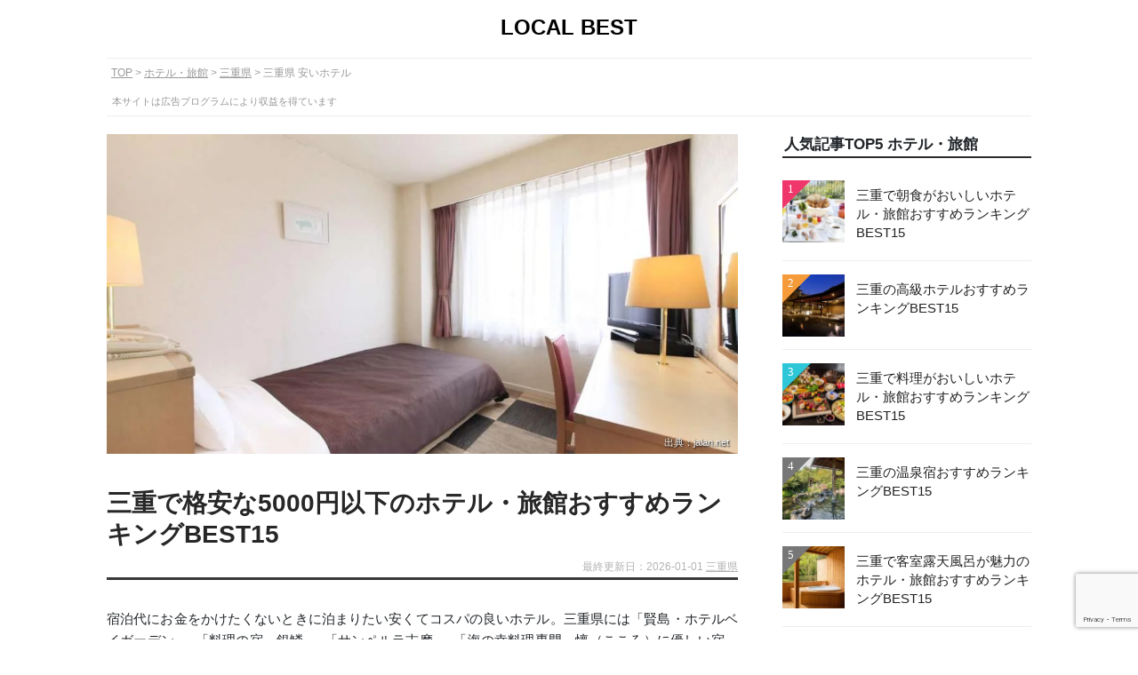

--- FILE ---
content_type: text/html; charset=UTF-8
request_url: https://local-best.jp/jp/ho-jp/ho_reasonable_mie/
body_size: 23068
content:
<!DOCTYPE html>
<html lang="ja">
<head>



<title>【2026年】三重で格安な5000円以下のホテル・旅館おすすめランキングBEST15｜LOCAL BEST</title>


<meta name="description" content="三重で人気の安いホテルをランキング形式で紹介。三重県でホテルを探すならローカルベストをチェック。" />

<!-- SNS -->
<meta property="og:title" content="【2026年】三重で格安な5000円以下のホテル・旅館おすすめランキングBEST15｜LOCAL BEST" />
<meta property="og:description" content="三重で人気の安いホテルをランキング形式で紹介。三重県でホテルを探すならローカルベストをチェック。" />
<meta property="og:type" content="article" />
<meta property="og:url" content="https://local-best.jp/jp/ho-jp/ho_reasonable_mie/" />
<meta property="og:image" content="https://local-best.jp/wp-content/uploads/2023/03/ja_Y321594429.webp" />
<meta property="og:site_name" content="LOCAL BEST" />
<meta name="twitter:card" content="summary_large_image" />
<meta property="og:locale" content="ja_JP" />

<!-- Style Sheet -->
<link href="/wp-content/themes/localbest/style.css" type="text/css" rel="stylesheet" />
<link href="/wp-content/themes/localbest/css/css/all.min.css" type="text/css" rel="stylesheet" />
<link href="/wp-content/themes/localbest/js/flexslider/flexslider.css" type="text/css" rel="stylesheet" />
	

<!-- Favicon -->
<link rel="shortcut icon" href="/wp-content/themes/localbest/images/favicon.ico"/>
<link rel="apple-touch-icon" href="/wp-content/themes/localbest/images/apple-touch-icon.png"/> 
<link rel="icon" type="image/png" href="/wp-content/themes/localbest/images/android-chrome-192×192.png"/> 

<meta name='robots' content='max-image-preview:large' />
<link rel='dns-prefetch' href='//www.google.com' />
<style id='wp-img-auto-sizes-contain-inline-css' type='text/css'>
img:is([sizes=auto i],[sizes^="auto," i]){contain-intrinsic-size:3000px 1500px}
/*# sourceURL=wp-img-auto-sizes-contain-inline-css */
</style>
<link rel="https://api.w.org/" href="https://local-best.jp/wp-json/" /><link rel="alternate" title="JSON" type="application/json" href="https://local-best.jp/wp-json/wp/v2/posts/125946" /><link rel="canonical" href="https://local-best.jp/jp/ho-jp/ho_reasonable_mie/" />
<style type="text/css">.broken_link, a.broken_link {
	text-decoration: line-through;
}</style><style type="text/css">.removed_link, a.removed_link {
	text-decoration: line-through;
}</style>


  
<!-- Google Tag Manager -->
<script>(function(w,d,s,l,i){w[l]=w[l]||[];w[l].push({'gtm.start':
new Date().getTime(),event:'gtm.js'});var f=d.getElementsByTagName(s)[0],
j=d.createElement(s),dl=l!='dataLayer'?'&l='+l:'';j.async=true;j.src=
'https://www.googletagmanager.com/gtm.js?id='+i+dl;f.parentNode.insertBefore(j,f);
})(window,document,'script','dataLayer','GTM-TF33ML8');</script>
<!-- End Google Tag Manager -->
  


<!-- アクトレ froglink -->
<script>
	var froglink = window.froglink || {};
	froglink.atkey ='4e3b9018cf3e3e601a8e6e9e65f8ff47';
	(function(d){var s=d.createElement('script');s.src='https://h.accesstrade.net/js/froglink/froglink_min.js';s.type="text/javascript";s.async=true;var e=d.getElementsByTagName('script')[0];e.parentNode.insertBefore(s,e);})(document);
</script>


<script async src="https://pagead2.googlesyndication.com/pagead/js/adsbygoogle.js?client=ca-pub-3667992761880186"
 crossorigin="anonymous"></script>
 
<style id='global-styles-inline-css' type='text/css'>
:root{--wp--preset--aspect-ratio--square: 1;--wp--preset--aspect-ratio--4-3: 4/3;--wp--preset--aspect-ratio--3-4: 3/4;--wp--preset--aspect-ratio--3-2: 3/2;--wp--preset--aspect-ratio--2-3: 2/3;--wp--preset--aspect-ratio--16-9: 16/9;--wp--preset--aspect-ratio--9-16: 9/16;--wp--preset--color--black: #000000;--wp--preset--color--cyan-bluish-gray: #abb8c3;--wp--preset--color--white: #ffffff;--wp--preset--color--pale-pink: #f78da7;--wp--preset--color--vivid-red: #cf2e2e;--wp--preset--color--luminous-vivid-orange: #ff6900;--wp--preset--color--luminous-vivid-amber: #fcb900;--wp--preset--color--light-green-cyan: #7bdcb5;--wp--preset--color--vivid-green-cyan: #00d084;--wp--preset--color--pale-cyan-blue: #8ed1fc;--wp--preset--color--vivid-cyan-blue: #0693e3;--wp--preset--color--vivid-purple: #9b51e0;--wp--preset--gradient--vivid-cyan-blue-to-vivid-purple: linear-gradient(135deg,rgb(6,147,227) 0%,rgb(155,81,224) 100%);--wp--preset--gradient--light-green-cyan-to-vivid-green-cyan: linear-gradient(135deg,rgb(122,220,180) 0%,rgb(0,208,130) 100%);--wp--preset--gradient--luminous-vivid-amber-to-luminous-vivid-orange: linear-gradient(135deg,rgb(252,185,0) 0%,rgb(255,105,0) 100%);--wp--preset--gradient--luminous-vivid-orange-to-vivid-red: linear-gradient(135deg,rgb(255,105,0) 0%,rgb(207,46,46) 100%);--wp--preset--gradient--very-light-gray-to-cyan-bluish-gray: linear-gradient(135deg,rgb(238,238,238) 0%,rgb(169,184,195) 100%);--wp--preset--gradient--cool-to-warm-spectrum: linear-gradient(135deg,rgb(74,234,220) 0%,rgb(151,120,209) 20%,rgb(207,42,186) 40%,rgb(238,44,130) 60%,rgb(251,105,98) 80%,rgb(254,248,76) 100%);--wp--preset--gradient--blush-light-purple: linear-gradient(135deg,rgb(255,206,236) 0%,rgb(152,150,240) 100%);--wp--preset--gradient--blush-bordeaux: linear-gradient(135deg,rgb(254,205,165) 0%,rgb(254,45,45) 50%,rgb(107,0,62) 100%);--wp--preset--gradient--luminous-dusk: linear-gradient(135deg,rgb(255,203,112) 0%,rgb(199,81,192) 50%,rgb(65,88,208) 100%);--wp--preset--gradient--pale-ocean: linear-gradient(135deg,rgb(255,245,203) 0%,rgb(182,227,212) 50%,rgb(51,167,181) 100%);--wp--preset--gradient--electric-grass: linear-gradient(135deg,rgb(202,248,128) 0%,rgb(113,206,126) 100%);--wp--preset--gradient--midnight: linear-gradient(135deg,rgb(2,3,129) 0%,rgb(40,116,252) 100%);--wp--preset--font-size--small: 13px;--wp--preset--font-size--medium: 20px;--wp--preset--font-size--large: 36px;--wp--preset--font-size--x-large: 42px;--wp--preset--spacing--20: 0.44rem;--wp--preset--spacing--30: 0.67rem;--wp--preset--spacing--40: 1rem;--wp--preset--spacing--50: 1.5rem;--wp--preset--spacing--60: 2.25rem;--wp--preset--spacing--70: 3.38rem;--wp--preset--spacing--80: 5.06rem;--wp--preset--shadow--natural: 6px 6px 9px rgba(0, 0, 0, 0.2);--wp--preset--shadow--deep: 12px 12px 50px rgba(0, 0, 0, 0.4);--wp--preset--shadow--sharp: 6px 6px 0px rgba(0, 0, 0, 0.2);--wp--preset--shadow--outlined: 6px 6px 0px -3px rgb(255, 255, 255), 6px 6px rgb(0, 0, 0);--wp--preset--shadow--crisp: 6px 6px 0px rgb(0, 0, 0);}:where(.is-layout-flex){gap: 0.5em;}:where(.is-layout-grid){gap: 0.5em;}body .is-layout-flex{display: flex;}.is-layout-flex{flex-wrap: wrap;align-items: center;}.is-layout-flex > :is(*, div){margin: 0;}body .is-layout-grid{display: grid;}.is-layout-grid > :is(*, div){margin: 0;}:where(.wp-block-columns.is-layout-flex){gap: 2em;}:where(.wp-block-columns.is-layout-grid){gap: 2em;}:where(.wp-block-post-template.is-layout-flex){gap: 1.25em;}:where(.wp-block-post-template.is-layout-grid){gap: 1.25em;}.has-black-color{color: var(--wp--preset--color--black) !important;}.has-cyan-bluish-gray-color{color: var(--wp--preset--color--cyan-bluish-gray) !important;}.has-white-color{color: var(--wp--preset--color--white) !important;}.has-pale-pink-color{color: var(--wp--preset--color--pale-pink) !important;}.has-vivid-red-color{color: var(--wp--preset--color--vivid-red) !important;}.has-luminous-vivid-orange-color{color: var(--wp--preset--color--luminous-vivid-orange) !important;}.has-luminous-vivid-amber-color{color: var(--wp--preset--color--luminous-vivid-amber) !important;}.has-light-green-cyan-color{color: var(--wp--preset--color--light-green-cyan) !important;}.has-vivid-green-cyan-color{color: var(--wp--preset--color--vivid-green-cyan) !important;}.has-pale-cyan-blue-color{color: var(--wp--preset--color--pale-cyan-blue) !important;}.has-vivid-cyan-blue-color{color: var(--wp--preset--color--vivid-cyan-blue) !important;}.has-vivid-purple-color{color: var(--wp--preset--color--vivid-purple) !important;}.has-black-background-color{background-color: var(--wp--preset--color--black) !important;}.has-cyan-bluish-gray-background-color{background-color: var(--wp--preset--color--cyan-bluish-gray) !important;}.has-white-background-color{background-color: var(--wp--preset--color--white) !important;}.has-pale-pink-background-color{background-color: var(--wp--preset--color--pale-pink) !important;}.has-vivid-red-background-color{background-color: var(--wp--preset--color--vivid-red) !important;}.has-luminous-vivid-orange-background-color{background-color: var(--wp--preset--color--luminous-vivid-orange) !important;}.has-luminous-vivid-amber-background-color{background-color: var(--wp--preset--color--luminous-vivid-amber) !important;}.has-light-green-cyan-background-color{background-color: var(--wp--preset--color--light-green-cyan) !important;}.has-vivid-green-cyan-background-color{background-color: var(--wp--preset--color--vivid-green-cyan) !important;}.has-pale-cyan-blue-background-color{background-color: var(--wp--preset--color--pale-cyan-blue) !important;}.has-vivid-cyan-blue-background-color{background-color: var(--wp--preset--color--vivid-cyan-blue) !important;}.has-vivid-purple-background-color{background-color: var(--wp--preset--color--vivid-purple) !important;}.has-black-border-color{border-color: var(--wp--preset--color--black) !important;}.has-cyan-bluish-gray-border-color{border-color: var(--wp--preset--color--cyan-bluish-gray) !important;}.has-white-border-color{border-color: var(--wp--preset--color--white) !important;}.has-pale-pink-border-color{border-color: var(--wp--preset--color--pale-pink) !important;}.has-vivid-red-border-color{border-color: var(--wp--preset--color--vivid-red) !important;}.has-luminous-vivid-orange-border-color{border-color: var(--wp--preset--color--luminous-vivid-orange) !important;}.has-luminous-vivid-amber-border-color{border-color: var(--wp--preset--color--luminous-vivid-amber) !important;}.has-light-green-cyan-border-color{border-color: var(--wp--preset--color--light-green-cyan) !important;}.has-vivid-green-cyan-border-color{border-color: var(--wp--preset--color--vivid-green-cyan) !important;}.has-pale-cyan-blue-border-color{border-color: var(--wp--preset--color--pale-cyan-blue) !important;}.has-vivid-cyan-blue-border-color{border-color: var(--wp--preset--color--vivid-cyan-blue) !important;}.has-vivid-purple-border-color{border-color: var(--wp--preset--color--vivid-purple) !important;}.has-vivid-cyan-blue-to-vivid-purple-gradient-background{background: var(--wp--preset--gradient--vivid-cyan-blue-to-vivid-purple) !important;}.has-light-green-cyan-to-vivid-green-cyan-gradient-background{background: var(--wp--preset--gradient--light-green-cyan-to-vivid-green-cyan) !important;}.has-luminous-vivid-amber-to-luminous-vivid-orange-gradient-background{background: var(--wp--preset--gradient--luminous-vivid-amber-to-luminous-vivid-orange) !important;}.has-luminous-vivid-orange-to-vivid-red-gradient-background{background: var(--wp--preset--gradient--luminous-vivid-orange-to-vivid-red) !important;}.has-very-light-gray-to-cyan-bluish-gray-gradient-background{background: var(--wp--preset--gradient--very-light-gray-to-cyan-bluish-gray) !important;}.has-cool-to-warm-spectrum-gradient-background{background: var(--wp--preset--gradient--cool-to-warm-spectrum) !important;}.has-blush-light-purple-gradient-background{background: var(--wp--preset--gradient--blush-light-purple) !important;}.has-blush-bordeaux-gradient-background{background: var(--wp--preset--gradient--blush-bordeaux) !important;}.has-luminous-dusk-gradient-background{background: var(--wp--preset--gradient--luminous-dusk) !important;}.has-pale-ocean-gradient-background{background: var(--wp--preset--gradient--pale-ocean) !important;}.has-electric-grass-gradient-background{background: var(--wp--preset--gradient--electric-grass) !important;}.has-midnight-gradient-background{background: var(--wp--preset--gradient--midnight) !important;}.has-small-font-size{font-size: var(--wp--preset--font-size--small) !important;}.has-medium-font-size{font-size: var(--wp--preset--font-size--medium) !important;}.has-large-font-size{font-size: var(--wp--preset--font-size--large) !important;}.has-x-large-font-size{font-size: var(--wp--preset--font-size--x-large) !important;}
/*# sourceURL=global-styles-inline-css */
</style>
</head>

<body class="wp-singular post-template-default single single-post postid-125946 single-format-standard wp-theme-localbest">
<!-- Google Tag Manager (noscript) -->
<noscript><iframe src="https://www.googletagmanager.com/ns.html?id=GTM-TF33ML8"
height="0" width="0" style="display:none;visibility:hidden"></iframe></noscript>
<!-- End Google Tag Manager (noscript) -->
	
<div id="">
<div id="wrapper">
<div id="header">
<a name="top" id="top"></a>



<div class="headerBox">

<a href="https://local-best.jp/" data-track-category="inner-link" data-track-link-type="logo" data-track-label="LOCAL BEST" data-track-position="TOP">LOCAL BEST</a>


</div>   


</div>
<!--▲header-->

<div id="main" class="clearfix">
	

<div id="kuzu">

<ol>

<!-- TOP -->
<li><a href="/">TOP</a></li>


	<!-- ジャンル別のアーカイブ -->
	<li><a href="/jp/ho-jp/all_hotel_japan/">ホテル・旅館</a></li>
	
		<!-- 国 -->	
					
		<li><a href="/jp/ho-jp/ho_hotel_mie/">三重県</a></li>
				<li class="current">三重県 安いホテル</li>
		
		
		<!-- 小エリア -->
			
		


</ol><div id="prAttention"><span>本サイトは広告プログラムにより収益を得ています</span></div>	
</div>



<div id="postContents">























	


<div class="ranking appBox">
<div class="rankingTop">

<!-------▼ctImgBox------->
<div class="ctImgBox">
<div class="ctImgimage image">

	

<img width="1000" height="750" src="https://local-best.jp/wp-content/uploads/2023/03/ja_Y321594429.webp" class="lazyload wp-post-image" alt="三重で格安な5000円以下のホテル・旅館" decoding="async" fetchpriority="high" srcset="https://local-best.jp/wp-content/uploads/2023/03/ja_Y321594429.webp 1000w, https://local-best.jp/wp-content/uploads/2023/03/ja_Y321594429-300x225.webp 300w, https://local-best.jp/wp-content/uploads/2023/03/ja_Y321594429-768x576.webp 768w" sizes="(max-width: 1000px) 100vw, 1000px" />
<div class="tlUrl"><a class="refLink" target="_blank" rel="nofollow noopener" href="https://www.jalan.net/yad321594/">出典：jalan.net</a>
		</div>			

	
</div>
</div>
<!-------▲ctImgBox------->



<!-------▼rankTopMessage------->
<div class="rankTopMessage article">

<!-------▼titleCatBox------->
<div class="titleCatBox">	
<h1>三重で格安な5000円以下のホテル・旅館おすすめランキングBEST15</h1>
<p class="modifiedDate no">最終更新日：2026-01-01 <a href="/jp/all-mie/">三重県</a></p>
</div>
<!-------▲titleCatBox------->

<br />		


<!-------▼guideTxt------->
<div class="guideTxt">
<p>宿泊代にお金をかけたくないときに泊まりたい安くてコスパの良いホテル。三重県には「賢島・ホテルベイガーデン」､「料理の宿　銀鱗」､「サンペルラ志摩」､「海の幸料理専門　懐（こころ）に優しい宿　丸善」などの安いだけではない魅力的な宿が数えきれないほどある。しかし、数が多くてどこに泊まるかを決めきれないという人も多いのではないのだろうか。</p>
<p>そこでローカルベストでは<span class='stgTxt'>旅行経験豊富な編集部と三重県を知り尽くしたローカルガイド</span>が協力し「三重で安いけど質が高いホテル・旅館」を徹底的に検証し、ベストな宿泊先の選び方を考えてみた。</p>
<p>その上で、<span class='stgTxt'>「三重で安いけど質が高いホテル・旅館」のおすすめをランキング形式で紹介</span>したいと思う。</p>
</div>
<!-------▲guideTxt------->


<!-------▼contentsPolicyTxt------->	
<div class="contentsPolicyTxt clearfix">

<div class="cptLeft">
<img data-src="/wp-content/themes/localbest/images/localbest-logo.jpg" width="300" height="230"  class="lazyload" alt="ローカルベスト">
</div>

<div class="cptRight">		
<a class="cptHeadder" href="https://local-best.jp/?post_type=post&p=147831">旅行コンテンツ制作チーム</a>
<p>旅行に関するコンテンツを制作する専門チーム。旅行代理店出身のスタッフと地域の情報に精通したローカルガイドで構成。主にホテルや観光スポット、現地のグルメ情報などのコンテンツを担当。地域ならではの情報や最新の情報をお届けできるように現地に直接赴くことや細かい情報収集を心がけている。</p>
</div>
</div>
<!-------▲contentsPolicyTxt------->	


<!-------▲rankTopMessage------->







<!-------▼point-text------->		
<div class="pointTxt">
<h2 class="listHeader">三重で安いけど質が高いホテル・旅館の選び方</h2>


<h3 class="listHeader">1.コスパが高い格安の宿の選び方</h3>

<img data-src="https://local-best.jp/wp-content/themes/localbest/images/point/ho/reasonable.webp" width="1000" height="666" alt="格安のホテル" class="lazyload">
	
	
	

<p>食事にお金をかけるから宿は最小限でいい。一人で行くから宿はなんでもいい。などなど宿にかけるお金は最小限で5000円以下にしたいことは多くあると思う。</p>
<p>5000円以下というと細かいところは気にしないかもしれないが、三重にはそこそこいいホテルでも<span class='stgTxt'>一人1泊5000円程度のプラン</span>というのは多くある。さすがに食事はつかないシンプルなプランのみにはなってしまうが、5000円とは思えない充実した設備と便利な周辺環境の宿はある。</p>
<p>例えば、「賢島・ホテルベイガーデン」､「料理の宿　銀鱗」､「サンペルラ志摩」､「海の幸料理専門　懐（こころ）に優しい宿　丸善」などは安くて質が高いのでおすすめだ。</p>
<p>探すときのポイントは<span class='stgTxt'>優先するポイントを絞る</span>こと。宿に期待してないとはいえ、大浴場付き、朝食つき、清潔な部屋など最低限あってほしいものは人それぞれあるはずだ。必要なものを一つに絞って選ぶと宿泊の満足度は格段に上がるというものだ。</p>













<h3 class="listHeader">2.一人ならビジネスホテルがおすすめ</h3>

<img data-src="https://local-best.jp/wp-content/themes/localbest/images/point/ho/bussiness_hotel.webp" width="1000" height="666" alt="ビジネスホテル" class="lazyload">
	
	
	

<p>一人で宿泊するならビジネスホテルはおすすめ。シティホテルは団体向けの広めの部屋がほとんどなので一人だと割高な料金になりがちだが、ビジネスホテルは一人用の部屋が多くあるので、格安で泊まることができる。</p>
<p>選ぶときには便利なロケーションの宿を選ぶのがおすすめ。スタンダードなビジネスホテルはどこも設備や部屋の広さに大差はないので、あとは<span class='stgTxt'>目的に応じて都合のいいロケーションのところ</span>を選ぶのがいい。電車移動なら駅近が便利だ。</p>
<p>三重のアクセスのいいビジネスホテルで言うと、近鉄・伊勢市駅から徒歩5分の「三交イン伊勢市駅前〜四季乃湯〜」、近鉄・伊勢市駅から徒歩3分の「コンフォートホテル伊勢」、近鉄伊勢市駅から徒歩2分の「伊勢パールピアホテル」、熊野灘を見下ろす高台の「ホテルなみ」などがある。</p>













<h3 class="listHeader">3.朝食付きなら満足度アップ</h3>

<img data-src="https://local-best.jp/wp-content/themes/localbest/images/point/ho/morning.webp" width="1000" height="666" alt="ホテルの朝食" class="lazyload">
	
	
	

<p>一人1泊5000円以下の宿では朝食付きのプランは少し高めになっている。宿泊費を抑えるのであれば素泊まりで泊まるのもありだが、プラス1000円ちょっとで満足度が高くなるので朝食付きのプランがおすすめ。</p>
<p>最近のビジネスホテルは朝食に力を入れているところも多く、特に観光地では<span class='stgTxt'>三重のグルメや地元の食材を使った朝食を出しているところも多い。</span></p>
<p>例えば、鳥羽にある「鳥羽わんわんパラダイスホテル」、南鳥羽にある「潮騒の宿　うえ久」は朝食の評価が高いことで知られているのでおすすめだ。</p>



















	
	
<h3 class="listHeader">エリアから宿を選ぶ</h3>
	
<div class="slidelistBox">
<div class="locationArticles">
<ul class="articleList laSlide">




<li class="rankingBanner column4">
<a href="https://local-best.jp/jp/ho-jp/ho_reasonable_mie_ise/" data-track-category="inner-link" data-track-link-type="banner" data-track-label="伊勢 安いホテル" data-track-position="エリア別ランキング（スライド式）">
	<div class="rankingBannerImg">
		
				<img data-src="https://local-best.jp/wp-content/uploads/2023/03/ja_Y397897098-300x225.webp" alt="格安でリーズナブルのイメージ" class="lazyload" width="300" height="200">
		
	</div>	
	<div class="rankingBannerTitle">
				<p class="no">伊勢</p>
				
	</div>
		
</a>
</li>




<li class="rankingBanner column4">
<a href="https://local-best.jp/jp/ho-jp/ho_reasonable_mie_shima/" data-track-category="inner-link" data-track-link-type="banner" data-track-label="志摩 安いホテル" data-track-position="エリア別ランキング（スライド式）">
	<div class="rankingBannerImg">
		
				<img data-src="https://local-best.jp/wp-content/uploads/2023/03/ja_Y321594429-300x225.webp" alt="格安でリーズナブルのイメージ" class="lazyload" width="300" height="200">
		
	</div>	
	<div class="rankingBannerTitle">
				<p class="no">志摩</p>
				
	</div>
		
</a>
</li>




<li class="rankingBanner column4">
<a href="https://local-best.jp/jp/ho-jp/ho_reasonable_mie_toba/" data-track-category="inner-link" data-track-link-type="banner" data-track-label="鳥羽 安いホテル" data-track-position="エリア別ランキング（スライド式）">
	<div class="rankingBannerImg">
		
				<img data-src="https://local-best.jp/wp-content/uploads/2023/03/ja_Y332465070-300x225.webp" alt="格安でリーズナブルのイメージ" class="lazyload" width="300" height="200">
		
	</div>	
	<div class="rankingBannerTitle">
				<p class="no">鳥羽</p>
				
	</div>
		
</a>
</li>


</ul>
</div>
</div>
</div>
<!-------▲point-text------->






<!-------▼スライド式のランキング------->
<!-------▲スライド式のランキング------->




<!--------▼メインランキング------------->
<h2 class="listHeader">三重で格安な5000円以下のホテル・旅館おすすめランキングBEST15</h2>

<p>ローカルベストでは旅行経験が豊富な編集部と外部のローカルガイドが協力し<span class='stgTxt'>「三重で安いけど質が高いホテル・旅館」</span>を徹底的に検証し、ベストな旅行先を考えてみた。</p>
<p>ランキングは「三重で安いけど質が高いホテル・旅館」を吟味した上で、編集部やローカルガイドのホテルや旅館の宿泊経験やオンライン上の口コミを元にして<span class='stgTxt'>一定の基準を満たすスポット</span>を独自の評価基準で採点し編集部で独自に順位付けしている。</p>

<p class="txtAttention">ランキングの根拠や詳しい制作の流れ、チェック体制については、「<a href="/contents_policy/">コンテンツ制作ポリシー</a>」に記載しています。</p>


	

<h3 class="listHeader">三重のおすすめランキング</h3>

<div class="service-detail">










<div class="rankingBox publish" id="post_121862">
	
<!-------▼スライド画像------->
<div class="rankingBoxImg">
<div class="flexslider fit_triming">
<ul class="slides">
<li><img data-src="https://local-best.jp/wp-content/themes/localbest/images/detail/jp/ho/ref/mie/ra_93710c1f2c0799896fa7a8d0822d97bf6cb7f200.47.9.26.3.webp" width="1000" height="666" alt="賢島・ホテルベイガーデン 外観" class="lazyload"/><div class="tlUrl"><a class="refLink" target="_blank" rel="nofollow noopener" href="https://travel.rakuten.co.jp/HOTEL/166181/166181_std.html">出典：travel.rakuten.co.jp</a>
	    </div></li><li><img data-src="https://local-best.jp/wp-content/themes/localbest/images/detail/jp/ho/ref/mie/ra_9fb36e156b76a6af4b7c211d91b25d1d486ac9a4.47.9.26.3.webp" width="1000" height="666" alt="賢島・ホテルベイガーデン ロビー" class="lazyload"/><div class="tlUrl"><a class="refLink" target="_blank" rel="nofollow noopener" href="https://travel.rakuten.co.jp/HOTEL/166181/166181_std.html">出典：travel.rakuten.co.jp</a>
	    </div></li><li><img data-src="https://local-best.jp/wp-content/themes/localbest/images/detail/jp/ho/ref/mie/ra_66ad18875affe0bd8e12ec2ff0e40a1f48ce3423.47.9.26.3.webp" width="1000" height="666" alt="賢島・ホテルベイガーデン ラウンジ" class="lazyload"/><div class="tlUrl"><a class="refLink" target="_blank" rel="nofollow noopener" href="https://travel.rakuten.co.jp/HOTEL/166181/166181_std.html">出典：travel.rakuten.co.jp</a>
	    </div></li><li><img data-src="https://local-best.jp/wp-content/themes/localbest/images/detail/jp/ho/ref/mie/ra_18ab537a9d1d6326ff067ec2197aa402f01ba5b6.47.9.26.3.webp" width="1000" height="666" alt="賢島・ホテルベイガーデン 部屋" class="lazyload"/><div class="tlUrl"><a class="refLink" target="_blank" rel="nofollow noopener" href="https://travel.rakuten.co.jp/HOTEL/166181/166181_std.html">出典：travel.rakuten.co.jp</a>
	    </div></li><li><img data-src="https://local-best.jp/wp-content/themes/localbest/images/detail/jp/ho/ref/mie/ra_b1ec163672591ecc544ea28308bbf6cb32711ae9.47.1.26.2.webp" width="1000" height="666" alt="賢島・ホテルベイガーデン スイート" class="lazyload"/><div class="tlUrl"><a class="refLink" target="_blank" rel="nofollow noopener" href="https://travel.rakuten.co.jp/HOTEL/166181/166181_std.html">出典：travel.rakuten.co.jp</a>
	    </div></li><li><img data-src="https://local-best.jp/wp-content/themes/localbest/images/detail/jp/ho/ref/mie/ra_85ffe42eb5d320463e0dd2ce352710f6d2524ac8.47.9.26.3.webp" width="1000" height="666" alt="賢島・ホテルベイガーデン 絶景" class="lazyload"/><div class="tlUrl"><a class="refLink" target="_blank" rel="nofollow noopener" href="https://travel.rakuten.co.jp/HOTEL/166181/166181_std.html">出典：travel.rakuten.co.jp</a>
	    </div></li><li><img data-src="https://local-best.jp/wp-content/themes/localbest/images/detail/jp/ho/ref/mie/ra_30d2795c3cd4436becbf1b04908a46a4267816d1.47.9.26.3.webp" width="1000" height="666" alt="賢島・ホテルベイガーデン 大浴場☆" class="lazyload"/><div class="tlUrl"><a class="refLink" target="_blank" rel="nofollow noopener" href="https://travel.rakuten.co.jp/HOTEL/166181/166181_std.html">出典：travel.rakuten.co.jp</a>
	    </div></li><li><img data-src="https://local-best.jp/wp-content/themes/localbest/images/detail/jp/ho/ref/mie/ra_dab7d08e99187ddee49cfc0c7f901684b2f340bc.47.1.26.2.webp" width="1000" height="666" alt="賢島・ホテルベイガーデン 大浴場" class="lazyload"/><div class="tlUrl"><a class="refLink" target="_blank" rel="nofollow noopener" href="https://travel.rakuten.co.jp/HOTEL/166181/166181_std.html">出典：travel.rakuten.co.jp</a>
	    </div></li><li><img data-src="https://local-best.jp/wp-content/themes/localbest/images/detail/jp/ho/ref/mie/ra_2faa2308020ff6aeef28f95f28cc29e3d53e0854.47.9.26.3.webp" width="1000" height="666" alt="賢島・ホテルベイガーデン 夕食" class="lazyload"/><div class="tlUrl"><a class="refLink" target="_blank" rel="nofollow noopener" href="https://travel.rakuten.co.jp/HOTEL/166181/166181_std.html">出典：travel.rakuten.co.jp</a>
	    </div></li><li><img data-src="https://local-best.jp/wp-content/themes/localbest/images/detail/jp/ho/ref/mie/ra_9e0ab9a5786e2ed0e693dd075e43ff17922ae0a2.47.9.26.3.webp" width="1000" height="666" alt="賢島・ホテルベイガーデン 夕食☆" class="lazyload"/><div class="tlUrl"><a class="refLink" target="_blank" rel="nofollow noopener" href="https://travel.rakuten.co.jp/HOTEL/166181/166181_std.html">出典：travel.rakuten.co.jp</a>
	    </div></li><li><img data-src="https://local-best.jp/wp-content/themes/localbest/images/detail/jp/ho/ref/mie/ra_050e45219b9a27d5d064f92fe0e0cd136ee76213.47.9.26.3.webp" width="1000" height="666" alt="賢島・ホテルベイガーデン 朝食" class="lazyload"/><div class="tlUrl"><a class="refLink" target="_blank" rel="nofollow noopener" href="https://travel.rakuten.co.jp/HOTEL/166181/166181_std.html">出典：travel.rakuten.co.jp</a>
	    </div></li></ul>
</div>
</div>
<!-------▲スライド画像------->


<div class="rankingBoxContents" >

<!-------▼タイトルとタグのスペース------->		
<div class="rankingBoxHeader clearfix">
<div class="rbLeft">	
<p class="rankMark rank1">1</p>
</div>

<div class="rbRight">
<h3><a href="https://local-best.jp/hotel/121862/"  data-track-category="inner-link" data-track-link-type="title" data-track-label="賢島・ホテルベイガーデン" data-track-position="メインランキング">賢島・ホテルベイガーデン</a></h3>	
	

<span class="rankingBoxGenre"><i class="fas fa-map-marker-alt"></i>志摩　<i class="fas fa-hotel"></i>リゾートホテル　<i class="fas fa-tag"></i>格安 / 隠れ宿 / 絶景 / オーシャンビュー / </span>
</div>

</div>
<!-------▲タイトルとタグのスペース------->


<!-------▼見出しと紹介文------->	
<div class="rankingBoxText">
<p class="rbTitle">賢島真珠ヶ丘に建つリゾートホテル</p><p>ガラス張りの開放的な大浴場が魅力のリーズナブルなリゾートホテル。夕食は志摩の食材を活かした会席料理を楽しめる。宴会スペースが利用できるからお祝いごとにもちょうどいい。</p>
</div>
<!-------▲見出しと紹介文------->


<!-------▼詳細情報------->	
<div class="rankingBoxTextDetail">
<dl>
<dt class="rbTitle">【詳細情報】</dt>
<dd>住所：三重県志摩市阿児町神明750-5</dd><dd>アクセス： [電車]近鉄線　賢島駅から徒歩で約3分</dd><dd>客室数：29室</dd>

<dd>料金：◆二人素泊まり：3,600円〜／1人</dd>


</dl>
</div>
<!-------▲詳細情報------->


<!-------▼広告リンク ASP経由------->
<div class="rankingBoxLinkbottun">

<div class="saleTxtBox">		
<!--<p class="saleTxt">＼楽天スーパーセール開催中！【〜9/20】／</p>-->
</div>


	
<ul class="rt-hotel">
	
				

<li class="rblb1">
<a target="_blank" rel="nofollow noopener"  href="http://hb.afl.rakuten.co.jp/hgc/2648ed01.3cbfa374.2648ed02.dbeec1d4/_RTlcbt39274944?pc=https://travel.rakuten.co.jp/HOTEL/166181/166181_std.html&m=https://travel.rakuten.co.jp/HOTEL/166181/166181_std.html" data-track-category="ad-link" data-track-link-type="affiliate-rakutenAf-rakuten" data-track-label="賢島・ホテルベイガーデン" data-track-position="メインランキング" data-track-rakutenpara="_RTlcbt39274944">楽天トラベルで詳細を見る</a></li>

	

	
	
	
<li class="rblb3"><a target="_blank" rel="nofollow noopener"  href="https://www.ikyu.com/00001400/" data-track-category="ad-link" data-track-link-type="affiliate-valuecommers-ikyu" data-track-label="賢島・ホテルベイガーデン" data-track-position="メインランキング">一休.comで詳細を見る</a></li>		




</ul>
</div>
<!--▲広告リンク-->
</div>
<!--▲rankingBoxContents-->
	
</div>	
<!--▲rankingBox-->









<div class="rankingBox publish" id="post_122892">
	
<!-------▼スライド画像------->
<div class="rankingBoxImg">
<div class="flexslider fit_triming">
<ul class="slides">
<li><img data-src="https://local-best.jp/wp-content/themes/localbest/images/detail/jp/ho/ref/mie/ra_P6pW8X.webp" width="1000" height="666" alt="料理の宿　銀鱗 外観" class="lazyload"/><div class="tlUrl"><a class="refLink" target="_blank" rel="nofollow noopener" href="https://travel.rakuten.co.jp/HOTEL/38890/38890_std.html">出典：travel.rakuten.co.jp</a>
	    </div></li><li><img data-src="https://local-best.jp/wp-content/themes/localbest/images/detail/jp/ho/ref/mie/ja_Y339966140.webp" width="1000" height="666" alt="料理の宿　銀鱗 ラウンジ" class="lazyload"/><div class="tlUrl"><a class="refLink" target="_blank" rel="nofollow noopener" href="https://www.jalan.net/yad339966/">出典：jalan.net</a>
	    </div></li><li><img data-src="https://local-best.jp/wp-content/themes/localbest/images/detail/jp/ho/ref/mie/ra_743c899f3c55d17931c06a36b15b6f0b67e51ae5.47.1.26.2.webp" width="1000" height="666" alt="料理の宿　銀鱗 部屋" class="lazyload"/><div class="tlUrl"><a class="refLink" target="_blank" rel="nofollow noopener" href="https://travel.rakuten.co.jp/HOTEL/38890/38890_std.html">出典：travel.rakuten.co.jp</a>
	    </div></li><li><img data-src="https://local-best.jp/wp-content/themes/localbest/images/detail/jp/ho/ref/mie/ja_Y339966020.webp" width="1000" height="666" alt="料理の宿　銀鱗 客室風呂" class="lazyload"/><div class="tlUrl"><a class="refLink" target="_blank" rel="nofollow noopener" href="https://www.jalan.net/yad339966/">出典：jalan.net</a>
	    </div></li><li><img data-src="https://local-best.jp/wp-content/themes/localbest/images/detail/jp/ho/ref/mie/ja_Y339966103.webp" width="1000" height="666" alt="料理の宿　銀鱗 絶景" class="lazyload"/><div class="tlUrl"><a class="refLink" target="_blank" rel="nofollow noopener" href="https://www.jalan.net/yad339966/">出典：jalan.net</a>
	    </div></li><li><img data-src="https://local-best.jp/wp-content/themes/localbest/images/detail/jp/ho/ref/mie/ja_Y339966136.webp" width="1000" height="666" alt="料理の宿　銀鱗 大浴場☆" class="lazyload"/><div class="tlUrl"><a class="refLink" target="_blank" rel="nofollow noopener" href="https://www.jalan.net/yad339966/">出典：jalan.net</a>
	    </div></li><li><img data-src="https://local-best.jp/wp-content/themes/localbest/images/detail/jp/ho/ref/mie/ja_Y339966135.webp" width="1000" height="666" alt="料理の宿　銀鱗 大浴場" class="lazyload"/><div class="tlUrl"><a class="refLink" target="_blank" rel="nofollow noopener" href="https://www.jalan.net/yad339966/">出典：jalan.net</a>
	    </div></li><li><img data-src="https://local-best.jp/wp-content/themes/localbest/images/detail/jp/ho/ref/mie/ja_Y339966132.webp" width="1000" height="666" alt="料理の宿　銀鱗 夕食" class="lazyload"/><div class="tlUrl"><a class="refLink" target="_blank" rel="nofollow noopener" href="https://www.jalan.net/yad339966/">出典：jalan.net</a>
	    </div></li><li><img data-src="https://local-best.jp/wp-content/themes/localbest/images/detail/jp/ho/ref/mie/ja_Y339966009.webp" width="1000" height="666" alt="料理の宿　銀鱗 夕食☆" class="lazyload"/><div class="tlUrl"><a class="refLink" target="_blank" rel="nofollow noopener" href="https://www.jalan.net/yad339966/">出典：jalan.net</a>
	    </div></li></ul>
</div>
</div>
<!-------▲スライド画像------->


<div class="rankingBoxContents" >

<!-------▼タイトルとタグのスペース------->		
<div class="rankingBoxHeader clearfix">
<div class="rbLeft">	
<p class="rankMark rank2">2</p>
</div>

<div class="rbRight">
<h3><a href="https://local-best.jp/hotel/122892/"  data-track-category="inner-link" data-track-link-type="title" data-track-label="料理の宿　銀鱗" data-track-position="メインランキング">料理の宿　銀鱗</a></h3>	
	

<span class="rankingBoxGenre"><i class="fas fa-map-marker-alt"></i>南鳥羽　<i class="fas fa-hotel"></i>旅館　<i class="fas fa-tag"></i>格安 / 隠れ宿 / 絶景 / 客室露天風呂 / 貸切風呂 / </span>
</div>

</div>
<!-------▲タイトルとタグのスペース------->


<!-------▼見出しと紹介文------->	
<div class="rankingBoxText">
<p class="rbTitle">生浦湾を望む位置に建つ旅館</p><p>生浦湾を望む位置に建つリーズナブルな旅館。生浦湾を眼下に収める眺望の良さが特長だ。お風呂も魅力のひとつで海を臨む大浴場や露天風呂を満喫できる。宴会ができる部屋が施設内にあるからお祝いごとにも便利。</p>
</div>
<!-------▲見出しと紹介文------->


<!-------▼詳細情報------->	
<div class="rankingBoxTextDetail">
<dl>
<dt class="rbTitle">【詳細情報】</dt>
<dd>住所：三重県鳥羽市浦村町本浦</dd><dd>アクセス： [車]近鉄　鳥羽駅から約15分</dd><dd>客室数：7室</dd>

<dd>料金：◆二人素泊まり：7,000円〜／1人 ◆二人2食：11,900円〜／1人</dd>


</dl>
</div>
<!-------▲詳細情報------->


<!-------▼広告リンク ASP経由------->
<div class="rankingBoxLinkbottun">

<div class="saleTxtBox">		
<!--<p class="saleTxt">＼楽天スーパーセール開催中！【〜9/20】／</p>-->
</div>


	
<ul class="rt-hotel">
	
				

<li class="rblb1">
<a target="_blank" rel="nofollow noopener"  href="http://hb.afl.rakuten.co.jp/hgc/2648ed01.3cbfa374.2648ed02.dbeec1d4/_RTlcbt97757598?pc=https://travel.rakuten.co.jp/HOTEL/38890/38890_std.html&m=https://travel.rakuten.co.jp/HOTEL/38890/38890_std.html" data-track-category="ad-link" data-track-link-type="affiliate-rakutenAf-rakuten" data-track-label="料理の宿　銀鱗" data-track-position="メインランキング" data-track-rakutenpara="_RTlcbt97757598">楽天トラベルで詳細を見る</a></li>

	

	
	
		




</ul>
</div>
<!--▲広告リンク-->
</div>
<!--▲rankingBoxContents-->
	
</div>	
<!--▲rankingBox-->









<div class="rankingBox publish" id="post_122607">
	
<!-------▼スライド画像------->
<div class="rankingBoxImg">
<div class="flexslider fit_triming">
<ul class="slides">
<li><img data-src="https://local-best.jp/wp-content/themes/localbest/images/detail/jp/ho/ref/mie/ja_Y302904724.webp" width="1000" height="666" alt="サンペルラ志摩 外観" class="lazyload"/><div class="tlUrl"><a class="refLink" target="_blank" rel="nofollow noopener" href="https://www.jalan.net/yad302904/">出典：jalan.net</a>
	    </div></li><li><img data-src="https://local-best.jp/wp-content/themes/localbest/images/detail/jp/ho/ref/mie/ja_Y302904692.webp" width="1000" height="666" alt="サンペルラ志摩 ロビー" class="lazyload"/><div class="tlUrl"><a class="refLink" target="_blank" rel="nofollow noopener" href="https://www.jalan.net/yad302904/">出典：jalan.net</a>
	    </div></li><li><img data-src="https://local-best.jp/wp-content/themes/localbest/images/detail/jp/ho/ref/mie/ja_Y302904694.webp" width="1000" height="666" alt="サンペルラ志摩 ラウンジ" class="lazyload"/><div class="tlUrl"><a class="refLink" target="_blank" rel="nofollow noopener" href="https://www.jalan.net/yad302904/">出典：jalan.net</a>
	    </div></li><li><img data-src="https://local-best.jp/wp-content/themes/localbest/images/detail/jp/ho/ref/mie/ja_Y302904640.webp" width="1000" height="666" alt="サンペルラ志摩 部屋" class="lazyload"/><div class="tlUrl"><a class="refLink" target="_blank" rel="nofollow noopener" href="https://www.jalan.net/yad302904/">出典：jalan.net</a>
	    </div></li><li><img data-src="https://local-best.jp/wp-content/themes/localbest/images/detail/jp/ho/ref/mie/ja_Y302904631.webp" width="1000" height="666" alt="サンペルラ志摩 スイート" class="lazyload"/><div class="tlUrl"><a class="refLink" target="_blank" rel="nofollow noopener" href="https://www.jalan.net/yad302904/">出典：jalan.net</a>
	    </div></li><li><img data-src="https://local-best.jp/wp-content/themes/localbest/images/detail/jp/ho/ref/mie/ja_Y302904652.webp" width="1000" height="666" alt="サンペルラ志摩 絶景" class="lazyload"/><div class="tlUrl"><a class="refLink" target="_blank" rel="nofollow noopener" href="https://www.jalan.net/yad302904/">出典：jalan.net</a>
	    </div></li><li><img data-src="https://local-best.jp/wp-content/themes/localbest/images/detail/jp/ho/ref/mie/ja_Y302904657.webp" width="1000" height="666" alt="サンペルラ志摩 大浴場☆" class="lazyload"/><div class="tlUrl"><a class="refLink" target="_blank" rel="nofollow noopener" href="https://www.jalan.net/yad302904/">出典：jalan.net</a>
	    </div></li><li><img data-src="https://local-best.jp/wp-content/themes/localbest/images/detail/jp/ho/ref/mie/ja_Y302904663.webp" width="1000" height="666" alt="サンペルラ志摩 大浴場" class="lazyload"/><div class="tlUrl"><a class="refLink" target="_blank" rel="nofollow noopener" href="https://www.jalan.net/yad302904/">出典：jalan.net</a>
	    </div></li><li><img data-src="https://local-best.jp/wp-content/themes/localbest/images/detail/jp/ho/ref/mie/ja_Y302904662.webp" width="1000" height="666" alt="サンペルラ志摩 サウナ" class="lazyload"/><div class="tlUrl"><a class="refLink" target="_blank" rel="nofollow noopener" href="https://www.jalan.net/yad302904/">出典：jalan.net</a>
	    </div></li><li><img data-src="https://local-best.jp/wp-content/themes/localbest/images/detail/jp/ho/ref/mie/ja_Y302904689.webp" width="1000" height="666" alt="サンペルラ志摩 エステ" class="lazyload"/><div class="tlUrl"><a class="refLink" target="_blank" rel="nofollow noopener" href="https://www.jalan.net/yad302904/">出典：jalan.net</a>
	    </div></li><li><img data-src="https://local-best.jp/wp-content/themes/localbest/images/detail/jp/ho/ref/mie/ja_Y302904920.webp" width="1000" height="666" alt="サンペルラ志摩 夕食" class="lazyload"/><div class="tlUrl"><a class="refLink" target="_blank" rel="nofollow noopener" href="https://www.jalan.net/yad302904/">出典：jalan.net</a>
	    </div></li><li><img data-src="https://local-best.jp/wp-content/themes/localbest/images/detail/jp/ho/ref/mie/ja_Y302904933.webp" width="1000" height="666" alt="サンペルラ志摩 夕食☆" class="lazyload"/><div class="tlUrl"><a class="refLink" target="_blank" rel="nofollow noopener" href="https://www.jalan.net/yad302904/">出典：jalan.net</a>
	    </div></li><li><img data-src="https://local-best.jp/wp-content/themes/localbest/images/detail/jp/ho/ref/mie/ja_Y302904683.webp" width="1000" height="666" alt="サンペルラ志摩 朝食" class="lazyload"/><div class="tlUrl"><a class="refLink" target="_blank" rel="nofollow noopener" href="https://www.jalan.net/yad302904/">出典：jalan.net</a>
	    </div></li><li><img data-src="https://local-best.jp/wp-content/themes/localbest/images/detail/jp/ho/ref/mie/ja_Y302904710.webp" width="1000" height="666" alt="サンペルラ志摩 " class="lazyload"/><div class="tlUrl"><a class="refLink" target="_blank" rel="nofollow noopener" href="https://www.jalan.net/yad302904/">出典：jalan.net</a>
	    </div></li></ul>
</div>
</div>
<!-------▲スライド画像------->


<div class="rankingBoxContents" >

<!-------▼タイトルとタグのスペース------->		
<div class="rankingBoxHeader clearfix">
<div class="rbLeft">	
<p class="rankMark rank3">3</p>
</div>

<div class="rbRight">
<h3><a href="https://local-best.jp/hotel/122607/"  data-track-category="inner-link" data-track-link-type="title" data-track-label="サンペルラ志摩" data-track-position="メインランキング">サンペルラ志摩</a></h3>	
	

<span class="rankingBoxGenre"><i class="fas fa-map-marker-alt"></i>志摩　<i class="fas fa-hotel"></i>リゾートホテル　<i class="fas fa-tag"></i>格安 / 絶景 / </span>
</div>

</div>
<!-------▲タイトルとタグのスペース------->


<!-------▼見出しと紹介文------->	
<div class="rankingBoxText">
<p class="rbTitle">伊勢志摩のオーシャンビューリゾート</p><p>的矢湾のすぐそばに建つリーズナブルなリゾートホテル。お風呂が魅力で露天風呂を楽しむことができる。リゾートな雰囲気が特徴的で大人が落ち着いて過ごせる空間だ。エステサロンやマッサージが用意されているから旅先で癒しの時間を過ごしたい女子旅行にも利用したい。</p>
</div>
<!-------▲見出しと紹介文------->


<!-------▼詳細情報------->	
<div class="rankingBoxTextDetail">
<dl>
<dt class="rbTitle">【詳細情報】</dt>
<dd>住所：三重県志摩市磯部町的矢314</dd><dd>アクセス： [車]近鉄志摩線　志摩磯部駅よりタクシーで約15分</dd><dd>客室数：32室</dd>

<dd>料金：◆二人素泊まり：6,800円〜／1人 ◆二人2食：8,700円〜／1人</dd>


</dl>
</div>
<!-------▲詳細情報------->


<!-------▼広告リンク ASP経由------->
<div class="rankingBoxLinkbottun">

<div class="saleTxtBox">		
<!--<p class="saleTxt">＼楽天スーパーセール開催中！【〜9/20】／</p>-->
</div>


	
<ul class="rt-hotel">
	
				

<li class="rblb1">
<a target="_blank" rel="nofollow noopener"  href="http://hb.afl.rakuten.co.jp/hgc/2648ed01.3cbfa374.2648ed02.dbeec1d4/_RTlcbt06544802?pc=https://travel.rakuten.co.jp/HOTEL/19295/19295_std.html&m=https://travel.rakuten.co.jp/HOTEL/19295/19295_std.html" data-track-category="ad-link" data-track-link-type="affiliate-rakutenAf-rakuten" data-track-label="サンペルラ志摩" data-track-position="メインランキング" data-track-rakutenpara="_RTlcbt06544802">楽天トラベルで詳細を見る</a></li>

	

	
	
	
<li class="rblb3"><a target="_blank" rel="nofollow noopener"  href="https://www.ikyu.com/caz/00030180/" data-track-category="ad-link" data-track-link-type="affiliate-valuecommers-ikyu" data-track-label="サンペルラ志摩" data-track-position="メインランキング">一休.comで詳細を見る</a></li>		




</ul>
</div>
<!--▲広告リンク-->
</div>
<!--▲rankingBoxContents-->
	
</div>	
<!--▲rankingBox-->









<div class="rankingBox publish" id="post_122422">
	
<!-------▼スライド画像------->
<div class="rankingBoxImg">
<div class="flexslider fit_triming">
<ul class="slides">
<li><img data-src="https://local-best.jp/wp-content/themes/localbest/images/detail/jp/ho/ref/mie/ja_Y383955042.webp" width="1000" height="666" alt="海の幸料理専門　懐（こころ）に優しい宿　丸善 外観" class="lazyload"/><div class="tlUrl"><a class="refLink" target="_blank" rel="nofollow noopener" href="https://www.jalan.net/yad383955/">出典：jalan.net</a>
	    </div></li><li><img data-src="https://local-best.jp/wp-content/themes/localbest/images/detail/jp/ho/ref/mie/ja_Y383955043.webp" width="1000" height="666" alt="海の幸料理専門　懐（こころ）に優しい宿　丸善 ロビー" class="lazyload"/><div class="tlUrl"><a class="refLink" target="_blank" rel="nofollow noopener" href="https://www.jalan.net/yad383955/">出典：jalan.net</a>
	    </div></li><li><img data-src="https://local-best.jp/wp-content/themes/localbest/images/detail/jp/ho/ref/mie/ja_Y383955038.webp" width="1000" height="666" alt="海の幸料理専門　懐（こころ）に優しい宿　丸善 部屋" class="lazyload"/><div class="tlUrl"><a class="refLink" target="_blank" rel="nofollow noopener" href="https://www.jalan.net/yad383955/">出典：jalan.net</a>
	    </div></li><li><img data-src="https://local-best.jp/wp-content/themes/localbest/images/detail/jp/ho/ref/mie/ja_Y383955029.webp" width="1000" height="666" alt="海の幸料理専門　懐（こころ）に優しい宿　丸善 大浴場☆" class="lazyload"/><div class="tlUrl"><a class="refLink" target="_blank" rel="nofollow noopener" href="https://www.jalan.net/yad383955/">出典：jalan.net</a>
	    </div></li><li><img data-src="https://local-best.jp/wp-content/themes/localbest/images/detail/jp/ho/ref/mie/ja_Y383955018.webp" width="1000" height="666" alt="海の幸料理専門　懐（こころ）に優しい宿　丸善 大浴場" class="lazyload"/><div class="tlUrl"><a class="refLink" target="_blank" rel="nofollow noopener" href="https://www.jalan.net/yad383955/">出典：jalan.net</a>
	    </div></li><li><img data-src="https://local-best.jp/wp-content/themes/localbest/images/detail/jp/ho/ref/mie/ja_Y383955030.webp" width="1000" height="666" alt="海の幸料理専門　懐（こころ）に優しい宿　丸善 夕食" class="lazyload"/><div class="tlUrl"><a class="refLink" target="_blank" rel="nofollow noopener" href="https://www.jalan.net/yad383955/">出典：jalan.net</a>
	    </div></li><li><img data-src="https://local-best.jp/wp-content/themes/localbest/images/detail/jp/ho/ref/mie/ja_Y383955039.webp" width="1000" height="666" alt="海の幸料理専門　懐（こころ）に優しい宿　丸善 夕食☆" class="lazyload"/><div class="tlUrl"><a class="refLink" target="_blank" rel="nofollow noopener" href="https://www.jalan.net/yad383955/">出典：jalan.net</a>
	    </div></li></ul>
</div>
</div>
<!-------▲スライド画像------->


<div class="rankingBoxContents" >

<!-------▼タイトルとタグのスペース------->		
<div class="rankingBoxHeader clearfix">
<div class="rbLeft">	
<p class="rankMark rank4">4</p>
</div>

<div class="rbRight">
<h3><a href="https://local-best.jp/hotel/122422/"  data-track-category="inner-link" data-track-link-type="title" data-track-label="海の幸料理専門　懐（こころ）に優しい宿　丸善" data-track-position="メインランキング">海の幸料理専門　懐（こころ）に優しい宿　丸善</a></h3>	
	

<span class="rankingBoxGenre"><i class="fas fa-map-marker-alt"></i>南鳥羽　<i class="fas fa-hotel"></i>旅館　<i class="fas fa-tag"></i>格安 / 隠れ宿 / </span>
</div>

</div>
<!-------▲タイトルとタグのスペース------->


<!-------▼見出しと紹介文------->	
<div class="rankingBoxText">
<p class="rbTitle">海に近い高台に建つ旅館</p><p>南鳥羽にあるリーズナブルな旅館。お風呂が魅力で大浴場や貸切風呂を楽しむことができる。海に近い高台という素晴らしいロケーションも魅力のひとつ。夕食は鳥羽の食材を活かした会席料理を楽しめる。大きめの宴会場があるから記念日などのお祝いにも選ばれている。</p>
</div>
<!-------▲見出しと紹介文------->


<!-------▼詳細情報------->	
<div class="rankingBoxTextDetail">
<dl>
<dt class="rbTitle">【詳細情報】</dt>
<dd>住所：三重県鳥羽市相差町1484-1</dd><dd>アクセス： [車]伊勢自動車道伊勢ICから伊勢二見鳥羽ラインで車にて30分</dd><dd>客室数：10室</dd>

<dd>料金：◆二人素泊まり：8,800円〜／1人 ◆二人2食：8,800円〜／1人</dd>


</dl>
</div>
<!-------▲詳細情報------->


<!-------▼広告リンク ASP経由------->
<div class="rankingBoxLinkbottun">

<div class="saleTxtBox">		
<!--<p class="saleTxt">＼楽天スーパーセール開催中！【〜9/20】／</p>-->
</div>


	
<ul class="rt-hotel">
	
				

<li class="rblb1">
<a target="_blank" rel="nofollow noopener"  href="http://hb.afl.rakuten.co.jp/hgc/2648ed01.3cbfa374.2648ed02.dbeec1d4/_RTlcbt84780108?pc=https://travel.rakuten.co.jp/HOTEL/8200/8200_std.html&m=https://travel.rakuten.co.jp/HOTEL/8200/8200_std.html" data-track-category="ad-link" data-track-link-type="affiliate-rakutenAf-rakuten" data-track-label="海の幸料理専門　懐（こころ）に優しい宿　丸善" data-track-position="メインランキング" data-track-rakutenpara="_RTlcbt84780108">楽天トラベルで詳細を見る</a></li>

	

	
	
		




</ul>
</div>
<!--▲広告リンク-->
</div>
<!--▲rankingBoxContents-->
	
</div>	
<!--▲rankingBox-->









<div class="rankingBox publish" id="post_133253">
	
<!-------▼スライド画像------->
<div class="rankingBoxImg">
<div class="flexslider fit_triming">
<ul class="slides">
<li><img data-src="https://local-best.jp/wp-content/themes/localbest/images/detail/jp/ho/ref/mie/ja_Y317598067.webp" width="1000" height="666" alt="伊勢志摩国立公園　賢島の宿　みち潮 外観" class="lazyload"/><div class="tlUrl"><a class="refLink" target="_blank" rel="nofollow noopener" href="https://www.jalan.net/yad317598/">出典：jalan.net</a>
	    </div></li><li><img data-src="https://local-best.jp/wp-content/themes/localbest/images/detail/jp/ho/ref/mie/ja_Y317598060.webp" width="1000" height="666" alt="伊勢志摩国立公園　賢島の宿　みち潮 ロビー" class="lazyload"/><div class="tlUrl"><a class="refLink" target="_blank" rel="nofollow noopener" href="https://www.jalan.net/yad317598/">出典：jalan.net</a>
	    </div></li><li><img data-src="https://local-best.jp/wp-content/themes/localbest/images/detail/jp/ho/ref/mie/ja_Y317598436.webp" width="1000" height="666" alt="伊勢志摩国立公園　賢島の宿　みち潮 ラウンジ" class="lazyload"/><div class="tlUrl"><a class="refLink" target="_blank" rel="nofollow noopener" href="https://www.jalan.net/yad317598/">出典：jalan.net</a>
	    </div></li><li><img data-src="https://local-best.jp/wp-content/themes/localbest/images/detail/jp/ho/ref/mie/ja_Y317598333.webp" width="1000" height="666" alt="伊勢志摩国立公園　賢島の宿　みち潮 部屋" class="lazyload"/><div class="tlUrl"><a class="refLink" target="_blank" rel="nofollow noopener" href="https://www.jalan.net/yad317598/">出典：jalan.net</a>
	    </div></li><li><img data-src="https://local-best.jp/wp-content/themes/localbest/images/detail/jp/ho/ref/mie/ja_Y317598135.webp" width="1000" height="666" alt="伊勢志摩国立公園　賢島の宿　みち潮 スイート" class="lazyload"/><div class="tlUrl"><a class="refLink" target="_blank" rel="nofollow noopener" href="https://www.jalan.net/yad317598/">出典：jalan.net</a>
	    </div></li><li><img data-src="https://local-best.jp/wp-content/themes/localbest/images/detail/jp/ho/ref/mie/ja_Y317598037.webp" width="1000" height="666" alt="伊勢志摩国立公園　賢島の宿　みち潮 客室風呂" class="lazyload"/><div class="tlUrl"><a class="refLink" target="_blank" rel="nofollow noopener" href="https://www.jalan.net/yad317598/">出典：jalan.net</a>
	    </div></li><li><img data-src="https://local-best.jp/wp-content/themes/localbest/images/detail/jp/ho/ref/mie/ja_Y317598263.webp" width="1000" height="666" alt="伊勢志摩国立公園　賢島の宿　みち潮 絶景" class="lazyload"/><div class="tlUrl"><a class="refLink" target="_blank" rel="nofollow noopener" href="https://www.jalan.net/yad317598/">出典：jalan.net</a>
	    </div></li><li><img data-src="https://local-best.jp/wp-content/themes/localbest/images/detail/jp/ho/ref/mie/ja_Y317598464.webp" width="1000" height="666" alt="伊勢志摩国立公園　賢島の宿　みち潮 大浴場☆" class="lazyload"/><div class="tlUrl"><a class="refLink" target="_blank" rel="nofollow noopener" href="https://www.jalan.net/yad317598/">出典：jalan.net</a>
	    </div></li><li><img data-src="https://local-best.jp/wp-content/themes/localbest/images/detail/jp/ho/ref/mie/ra_a164f1e1d1ca0f8a155fa2e4ff4267c4c1a16d57.47.1.26.2.webp" width="1000" height="666" alt="伊勢志摩国立公園　賢島の宿　みち潮 大浴場" class="lazyload"/><div class="tlUrl"><a class="refLink" target="_blank" rel="nofollow noopener" href="https://travel.rakuten.co.jp/HOTEL/5129/5129.html">出典：travel.rakuten.co.jp</a>
	    </div></li><li><img data-src="https://local-best.jp/wp-content/themes/localbest/images/detail/jp/ho/ref/mie/ja_Y317598356.webp" width="1000" height="666" alt="伊勢志摩国立公園　賢島の宿　みち潮 夕食" class="lazyload"/><div class="tlUrl"><a class="refLink" target="_blank" rel="nofollow noopener" href="https://www.jalan.net/yad317598/">出典：jalan.net</a>
	    </div></li><li><img data-src="https://local-best.jp/wp-content/themes/localbest/images/detail/jp/ho/ref/mie/ja_Y317598231.webp" width="1000" height="666" alt="伊勢志摩国立公園　賢島の宿　みち潮 夕食☆" class="lazyload"/><div class="tlUrl"><a class="refLink" target="_blank" rel="nofollow noopener" href="https://www.jalan.net/yad317598/">出典：jalan.net</a>
	    </div></li><li><img data-src="https://local-best.jp/wp-content/themes/localbest/images/detail/jp/ho/ref/mie/ja_Y317598334.webp" width="1000" height="666" alt="伊勢志摩国立公園　賢島の宿　みち潮 朝食" class="lazyload"/><div class="tlUrl"><a class="refLink" target="_blank" rel="nofollow noopener" href="https://www.jalan.net/yad317598/">出典：jalan.net</a>
	    </div></li><li><img data-src="https://local-best.jp/wp-content/themes/localbest/images/detail/jp/ho/ref/mie/ja_Y317598335.webp" width="1000" height="666" alt="伊勢志摩国立公園　賢島の宿　みち潮 お土産店" class="lazyload"/><div class="tlUrl"><a class="refLink" target="_blank" rel="nofollow noopener" href="https://www.jalan.net/yad317598/">出典：jalan.net</a>
	    </div></li><li><img data-src="https://local-best.jp/wp-content/themes/localbest/images/detail/jp/ho/ref/mie/ra_f765867857f7db718ce618d69169df2355d1f8c8.47.1.26.2.webp" width="1000" height="666" alt="伊勢志摩国立公園　賢島の宿　みち潮 " class="lazyload"/><div class="tlUrl"><a class="refLink" target="_blank" rel="nofollow noopener" href="https://travel.rakuten.co.jp/HOTEL/5129/5129.html">出典：travel.rakuten.co.jp</a>
	    </div></li></ul>
</div>
</div>
<!-------▲スライド画像------->


<div class="rankingBoxContents" >

<!-------▼タイトルとタグのスペース------->		
<div class="rankingBoxHeader clearfix">
<div class="rbLeft">	
<p class="rankMark rank5">5</p>
</div>

<div class="rbRight">
<h3><a href="https://local-best.jp/hotel/133253/"  data-track-category="inner-link" data-track-link-type="title" data-track-label="伊勢志摩国立公園　賢島の宿　みち潮" data-track-position="メインランキング">伊勢志摩国立公園　賢島の宿　みち潮</a></h3>	
	

<span class="rankingBoxGenre"><i class="fas fa-map-marker-alt"></i>志摩　<i class="fas fa-hotel"></i>旅館　<i class="fas fa-tag"></i>格安 / 絶景 / オーシャンビュー / 温泉 / 客室露天風呂 / </span>
</div>

</div>
<!-------▲タイトルとタグのスペース------->


<!-------▼見出しと紹介文------->	
<div class="rankingBoxText">
<p class="rbTitle">賢島駅徒歩5分。英虜湾をのぞむ旅館</p><p>賢島駅徒歩5分というアクセスの良い旅館。景観の良さが魅力で英虜湾の美しい景色が特長だ。夕食は志摩の豊かな海が育んだ新鮮な魚介類を活かした会席料理を楽しめる。お風呂は英虜湾を望む露天風呂や大浴場、ハーブサウナ、檜風呂を楽しめる。プールやゲームコーナーがあるから子供連れで行く家族旅行にも使える。</p>
</div>
<!-------▲見出しと紹介文------->


<!-------▼詳細情報------->	
<div class="rankingBoxTextDetail">
<dl>
<dt class="rbTitle">【詳細情報】</dt>
<dd>住所：三重県志摩市阿児町神明754-9</dd><dd>客室数：44室</dd>

<dd>料金：◆二人素泊まり：5,200円〜／1人</dd>


</dl>
</div>
<!-------▲詳細情報------->


<!-------▼広告リンク ASP経由------->
<div class="rankingBoxLinkbottun">

<div class="saleTxtBox">		
<!--<p class="saleTxt">＼楽天スーパーセール開催中！【〜9/20】／</p>-->
</div>


	
<ul class="rt-hotel">
	
				

<li class="rblb1">
<a target="_blank" rel="nofollow noopener"  href="http://hb.afl.rakuten.co.jp/hgc/2648ed01.3cbfa374.2648ed02.dbeec1d4/_RTlcbt32037317?pc=https://travel.rakuten.co.jp/HOTEL/5129/5129.html&m=https://travel.rakuten.co.jp/HOTEL/5129/5129.html" data-track-category="ad-link" data-track-link-type="affiliate-rakutenAf-rakuten" data-track-label="伊勢志摩国立公園　賢島の宿　みち潮" data-track-position="メインランキング" data-track-rakutenpara="_RTlcbt32037317">楽天トラベルで詳細を見る</a></li>

	


<li class="rblb2"><a target="_blank" rel="nofollow noopener"  href="https://www.jalan.net/yad317598/"  data-track-category="ad-link" data-track-link-type="affiliate-valuecommers-jalan" data-track-label="伊勢志摩国立公園　賢島の宿　みち潮" data-track-position="メインランキング">じゃらんで詳細を見る</a></li>
	
	
		




</ul>
</div>
<!--▲広告リンク-->
</div>
<!--▲rankingBoxContents-->
	
</div>	
<!--▲rankingBox-->









<div class="rankingBox publish" id="post_122069">
	
<!-------▼スライド画像------->
<div class="rankingBoxImg">
<div class="flexslider fit_triming">
<ul class="slides">
<li><img data-src="https://local-best.jp/wp-content/themes/localbest/images/detail/jp/ho/ref/mie/ja_Y358024003.webp" width="1000" height="666" alt="三交イン伊勢市駅前〜四季乃湯〜 外観" class="lazyload"/><div class="tlUrl"><a class="refLink" target="_blank" rel="nofollow noopener" href="https://www.jalan.net/yad358024/">出典：jalan.net</a>
	    </div></li><li><img data-src="https://local-best.jp/wp-content/themes/localbest/images/detail/jp/ho/ref/mie/ja_Y358024524.webp" width="1000" height="666" alt="三交イン伊勢市駅前〜四季乃湯〜 ロビー" class="lazyload"/><div class="tlUrl"><a class="refLink" target="_blank" rel="nofollow noopener" href="https://www.jalan.net/yad358024/">出典：jalan.net</a>
	    </div></li><li><img data-src="https://local-best.jp/wp-content/themes/localbest/images/detail/jp/ho/ref/mie/ja_Y358024132.webp" width="1000" height="666" alt="三交イン伊勢市駅前〜四季乃湯〜 部屋" class="lazyload"/><div class="tlUrl"><a class="refLink" target="_blank" rel="nofollow noopener" href="https://www.jalan.net/yad358024/">出典：jalan.net</a>
	    </div></li><li><img data-src="https://local-best.jp/wp-content/themes/localbest/images/detail/jp/ho/ref/mie/ja_Y358024205.webp" width="1000" height="666" alt="三交イン伊勢市駅前〜四季乃湯〜 大浴場☆" class="lazyload"/><div class="tlUrl"><a class="refLink" target="_blank" rel="nofollow noopener" href="https://www.jalan.net/yad358024/">出典：jalan.net</a>
	    </div></li><li><img data-src="https://local-best.jp/wp-content/themes/localbest/images/detail/jp/ho/ref/mie/ja_Y358024267.webp" width="1000" height="666" alt="三交イン伊勢市駅前〜四季乃湯〜 大浴場" class="lazyload"/><div class="tlUrl"><a class="refLink" target="_blank" rel="nofollow noopener" href="https://www.jalan.net/yad358024/">出典：jalan.net</a>
	    </div></li><li><img data-src="https://local-best.jp/wp-content/themes/localbest/images/detail/jp/ho/ref/mie/ja_Y358024488.webp" width="1000" height="666" alt="三交イン伊勢市駅前〜四季乃湯〜 朝食" class="lazyload"/><div class="tlUrl"><a class="refLink" target="_blank" rel="nofollow noopener" href="https://www.jalan.net/yad358024/">出典：jalan.net</a>
	    </div></li></ul>
</div>
</div>
<!-------▲スライド画像------->


<div class="rankingBoxContents" >

<!-------▼タイトルとタグのスペース------->		
<div class="rankingBoxHeader clearfix">
<div class="rbLeft">	
<p class="rankMark rank6">6</p>
</div>

<div class="rbRight">
<h3><a href="https://local-best.jp/hotel/122069/"  data-track-category="inner-link" data-track-link-type="title" data-track-label="三交イン伊勢市駅前〜四季乃湯〜" data-track-position="メインランキング">三交イン伊勢市駅前〜四季乃湯〜</a></h3>	
	

<span class="rankingBoxGenre"><i class="fas fa-map-marker-alt"></i>伊勢　<i class="fas fa-hotel"></i>ビジネスホテル　<i class="fas fa-tag"></i>格安 / </span>
</div>

</div>
<!-------▲タイトルとタグのスペース------->


<!-------▼見出しと紹介文------->	
<div class="rankingBoxText">
<p class="rbTitle">近鉄・伊勢市駅から徒歩5分。コスパの良いビジネスホテル</p><p>近鉄・伊勢市駅から徒歩5分というアクセスの良いビジネスホテル。必要なものが整ってながらリーズナブルでコストパフォーマンスに優れている。薬石光明石を主たる泉源体としてできた貴重なお湯を楽しむことができるのも魅力だ。朝食は伊勢のグルメや食材を活かしたビュッフェを楽しめる。</p>
</div>
<!-------▲見出しと紹介文------->


<!-------▼詳細情報------->	
<div class="rankingBoxTextDetail">
<dl>
<dt class="rbTitle">【詳細情報】</dt>
<dd>住所：三重県伊勢市宮後1丁目1ー1</dd><dd>アクセス： [電車]近鉄・JR伊勢市駅南口（JR側）から徒歩で約5分</dd><dd>客室数：129室</dd>

<dd>料金：◆二人素泊まり：5,000円〜／1人</dd>


</dl>
</div>
<!-------▲詳細情報------->


<!-------▼広告リンク ASP経由------->
<div class="rankingBoxLinkbottun">

<div class="saleTxtBox">		
<!--<p class="saleTxt">＼楽天スーパーセール開催中！【〜9/20】／</p>-->
</div>


	
<ul class="rt-hotel">
	
				

<li class="rblb1">
<a target="_blank" rel="nofollow noopener"  href="http://hb.afl.rakuten.co.jp/hgc/2648ed01.3cbfa374.2648ed02.dbeec1d4/_RTlcbt99312395?pc=https://travel.rakuten.co.jp/HOTEL/158426/158426_std.html&m=https://travel.rakuten.co.jp/HOTEL/158426/158426_std.html" data-track-category="ad-link" data-track-link-type="affiliate-rakutenAf-rakuten" data-track-label="三交イン伊勢市駅前〜四季乃湯〜" data-track-position="メインランキング" data-track-rakutenpara="_RTlcbt99312395">楽天トラベルで詳細を見る</a></li>

	

	
	
	
<li class="rblb3"><a target="_blank" rel="nofollow noopener"  href="https://www.ikyu.com/biz/00081421/" data-track-category="ad-link" data-track-link-type="affiliate-valuecommers-ikyu" data-track-label="三交イン伊勢市駅前〜四季乃湯〜" data-track-position="メインランキング">一休.comで詳細を見る</a></li>		




</ul>
</div>
<!--▲広告リンク-->
</div>
<!--▲rankingBoxContents-->
	
</div>	
<!--▲rankingBox-->









<div class="rankingBox publish" id="post_120970">
	
<!-------▼スライド画像------->
<div class="rankingBoxImg">
<div class="flexslider fit_triming">
<ul class="slides">
<li><img data-src="https://local-best.jp/wp-content/themes/localbest/images/detail/jp/ho/ref/mie/ja_Y397897389.webp" width="1000" height="666" alt="コンフォートホテル伊勢 外観" class="lazyload"/><div class="tlUrl"><a class="refLink" target="_blank" rel="nofollow noopener" href="https://www.jalan.net/yad397897/">出典：jalan.net</a>
	    </div></li><li><img data-src="https://local-best.jp/wp-content/themes/localbest/images/detail/jp/ho/ref/mie/ja_Y397897208.webp" width="1000" height="666" alt="コンフォートホテル伊勢 ロビー" class="lazyload"/><div class="tlUrl"><a class="refLink" target="_blank" rel="nofollow noopener" href="https://www.jalan.net/yad397897/">出典：jalan.net</a>
	    </div></li><li><img data-src="https://local-best.jp/wp-content/themes/localbest/images/detail/jp/ho/ref/mie/ja_Y397897103.webp" width="1000" height="666" alt="コンフォートホテル伊勢 ラウンジ" class="lazyload"/><div class="tlUrl"><a class="refLink" target="_blank" rel="nofollow noopener" href="https://www.jalan.net/yad397897/">出典：jalan.net</a>
	    </div></li><li><img data-src="https://local-best.jp/wp-content/themes/localbest/images/detail/jp/ho/ref/mie/ja_Y397897098.webp" width="1000" height="666" alt="コンフォートホテル伊勢 部屋" class="lazyload"/><div class="tlUrl"><a class="refLink" target="_blank" rel="nofollow noopener" href="https://www.jalan.net/yad397897/">出典：jalan.net</a>
	    </div></li><li><img data-src="https://local-best.jp/wp-content/themes/localbest/images/detail/jp/ho/ref/mie/ja_Y397897452.webp" width="1000" height="666" alt="コンフォートホテル伊勢 朝食" class="lazyload"/><div class="tlUrl"><a class="refLink" target="_blank" rel="nofollow noopener" href="https://www.jalan.net/yad397897/">出典：jalan.net</a>
	    </div></li></ul>
</div>
</div>
<!-------▲スライド画像------->


<div class="rankingBoxContents" >

<!-------▼タイトルとタグのスペース------->		
<div class="rankingBoxHeader clearfix">
<div class="rbLeft">	
<p class="rankMark rank7">7</p>
</div>

<div class="rbRight">
<h3><a href="https://local-best.jp/hotel/120970/"  data-track-category="inner-link" data-track-link-type="title" data-track-label="コンフォートホテル伊勢" data-track-position="メインランキング">コンフォートホテル伊勢</a></h3>	
	

<span class="rankingBoxGenre"><i class="fas fa-map-marker-alt"></i>伊勢　<i class="fas fa-hotel"></i>ビジネスホテル　<i class="fas fa-tag"></i>格安 / </span>
</div>

</div>
<!-------▲タイトルとタグのスペース------->


<!-------▼見出しと紹介文------->	
<div class="rankingBoxText">
<p class="rbTitle">近鉄・伊勢市駅から徒歩3分。コスパの良いビジネスホテル</p><p>伊勢にあるリーズナブルなビジネスホテル。宿泊に必要な設備が整ってながらリーズナブルでコストパフォーマンスに優れている。近鉄・伊勢市駅から徒歩3分という伊勢観光にちょうどいい位置にあるのも魅力。朝食は伊勢のグルメや食材を活かしたビュッフェを楽しめる。</p>
</div>
<!-------▲見出しと紹介文------->


<!-------▼詳細情報------->	
<div class="rankingBoxTextDetail">
<dl>
<dt class="rbTitle">【詳細情報】</dt>
<dd>住所：三重県伊勢市吹上1-3-26</dd><dd>アクセス： [車]伊勢西ICから約6分 [電車]近鉄・JR伊勢市駅南出口から徒歩約3分</dd><dd>客室数：153室</dd>

<dd>料金：◆二人素泊まり：4,400円〜／1人 ◆二人2食：6,600円〜／1人</dd>


</dl>
</div>
<!-------▲詳細情報------->


<!-------▼広告リンク ASP経由------->
<div class="rankingBoxLinkbottun">

<div class="saleTxtBox">		
<!--<p class="saleTxt">＼楽天スーパーセール開催中！【〜9/20】／</p>-->
</div>


	
<ul class="rt-hotel">
	
				

<li class="rblb1">
<a target="_blank" rel="nofollow noopener"  href="http://hb.afl.rakuten.co.jp/hgc/2648ed01.3cbfa374.2648ed02.dbeec1d4/_RTlcbt12246646?pc=https://travel.rakuten.co.jp/HOTEL/166509/166509_std.html&m=https://travel.rakuten.co.jp/HOTEL/166509/166509_std.html" data-track-category="ad-link" data-track-link-type="affiliate-rakutenAf-rakuten" data-track-label="コンフォートホテル伊勢" data-track-position="メインランキング" data-track-rakutenpara="_RTlcbt12246646">楽天トラベルで詳細を見る</a></li>

	


<li class="rblb2"><a target="_blank" rel="nofollow noopener"  href="https://www.jalan.net/yad397897/"  data-track-category="ad-link" data-track-link-type="affiliate-valuecommers-jalan" data-track-label="コンフォートホテル伊勢" data-track-position="メインランキング">じゃらんで詳細を見る</a></li>
	
	
	
<li class="rblb3"><a target="_blank" rel="nofollow noopener"  href="https://www.ikyu.com/biz/00081541/" data-track-category="ad-link" data-track-link-type="affiliate-valuecommers-ikyu" data-track-label="コンフォートホテル伊勢" data-track-position="メインランキング">一休.comで詳細を見る</a></li>		




</ul>
</div>
<!--▲広告リンク-->
</div>
<!--▲rankingBoxContents-->
	
</div>	
<!--▲rankingBox-->









<div class="rankingBox publish" id="post_123307">
	
<!-------▼スライド画像------->
<div class="rankingBoxImg">
<div class="flexslider fit_triming">
<ul class="slides">
<li><img data-src="https://local-best.jp/wp-content/themes/localbest/images/detail/jp/ho/ref/mie/ra_8edb8e976ef3240c99ba2a611652754e3c303d2a.47.9.26.3.webp" width="1000" height="666" alt="別館すずき 外観" class="lazyload"/><div class="tlUrl"><a class="refLink" target="_blank" rel="nofollow noopener" href="https://travel.rakuten.co.jp/HOTEL/84870/84870_std.html">出典：travel.rakuten.co.jp</a>
	    </div></li><li><img data-src="https://local-best.jp/wp-content/themes/localbest/images/detail/jp/ho/ref/mie/ra_f518b6b828de30fb4c02b2675842376c23bfa2e2.47.9.26.3.webp" width="1000" height="666" alt="別館すずき ロビー" class="lazyload"/><div class="tlUrl"><a class="refLink" target="_blank" rel="nofollow noopener" href="https://travel.rakuten.co.jp/HOTEL/84870/84870_std.html">出典：travel.rakuten.co.jp</a>
	    </div></li><li><img data-src="https://local-best.jp/wp-content/themes/localbest/images/detail/jp/ho/ref/mie/ra_1c55261067fbb7e9bcddc046ee5f71cfb46e0f8e.47.9.26.3.webp" width="1000" height="666" alt="別館すずき ラウンジ" class="lazyload"/><div class="tlUrl"><a class="refLink" target="_blank" rel="nofollow noopener" href="https://travel.rakuten.co.jp/HOTEL/84870/84870_std.html">出典：travel.rakuten.co.jp</a>
	    </div></li><li><img data-src="https://local-best.jp/wp-content/themes/localbest/images/detail/jp/ho/ref/mie/ra_eQHsAj.webp" width="1000" height="666" alt="別館すずき 部屋" class="lazyload"/><div class="tlUrl"><a class="refLink" target="_blank" rel="nofollow noopener" href="https://travel.rakuten.co.jp/HOTEL/84870/84870_std.html">出典：travel.rakuten.co.jp</a>
	    </div></li><li><img data-src="https://local-best.jp/wp-content/themes/localbest/images/detail/jp/ho/ref/mie/ra_0b42104f08f298aeb76b56da4c6554c21f72b5cd.47.9.26.3.webp" width="1000" height="666" alt="別館すずき 客室風呂" class="lazyload"/><div class="tlUrl"><a class="refLink" target="_blank" rel="nofollow noopener" href="https://travel.rakuten.co.jp/HOTEL/84870/84870_std.html">出典：travel.rakuten.co.jp</a>
	    </div></li><li><img data-src="https://local-best.jp/wp-content/themes/localbest/images/detail/jp/ho/ref/mie/ra_3b8a10a334676774cae4d1d442e73646a9688bf7.47.9.26.3.webp" width="1000" height="666" alt="別館すずき 絶景" class="lazyload"/><div class="tlUrl"><a class="refLink" target="_blank" rel="nofollow noopener" href="https://travel.rakuten.co.jp/HOTEL/84870/84870_std.html">出典：travel.rakuten.co.jp</a>
	    </div></li><li><img data-src="https://local-best.jp/wp-content/themes/localbest/images/detail/jp/ho/ref/mie/ra_4f9577b633c122cd227356da1f6412bab9e750a2.47.9.26.3.webp" width="1000" height="666" alt="別館すずき 大浴場☆" class="lazyload"/><div class="tlUrl"><a class="refLink" target="_blank" rel="nofollow noopener" href="https://travel.rakuten.co.jp/HOTEL/84870/84870_std.html">出典：travel.rakuten.co.jp</a>
	    </div></li><li><img data-src="https://local-best.jp/wp-content/themes/localbest/images/detail/jp/ho/ref/mie/ja_Y315768050.webp" width="1000" height="666" alt="別館すずき 大浴場" class="lazyload"/><div class="tlUrl"><a class="refLink" target="_blank" rel="nofollow noopener" href="https://www.jalan.net/yad315768/">出典：jalan.net</a>
	    </div></li><li><img data-src="https://local-best.jp/wp-content/themes/localbest/images/detail/jp/ho/ref/mie/ra_0f7ce0a7804fb92f05bd701790753cdaec56b055.47.9.26.3.webp" width="1000" height="666" alt="別館すずき 夕食" class="lazyload"/><div class="tlUrl"><a class="refLink" target="_blank" rel="nofollow noopener" href="https://travel.rakuten.co.jp/HOTEL/84870/84870_std.html">出典：travel.rakuten.co.jp</a>
	    </div></li><li><img data-src="https://local-best.jp/wp-content/themes/localbest/images/detail/jp/ho/ref/mie/ra_56d14ea5029c0f84a7412fdb48b94a67647cfbd4.47.9.26.3.webp" width="1000" height="666" alt="別館すずき 夕食☆" class="lazyload"/><div class="tlUrl"><a class="refLink" target="_blank" rel="nofollow noopener" href="https://travel.rakuten.co.jp/HOTEL/84870/84870_std.html">出典：travel.rakuten.co.jp</a>
	    </div></li><li><img data-src="https://local-best.jp/wp-content/themes/localbest/images/detail/jp/ho/ref/mie/ra_d6ace022dbe4541abbf5dac0dd15a564a41909e4.47.9.26.3.webp" width="1000" height="666" alt="別館すずき 朝食" class="lazyload"/><div class="tlUrl"><a class="refLink" target="_blank" rel="nofollow noopener" href="https://travel.rakuten.co.jp/HOTEL/84870/84870_std.html">出典：travel.rakuten.co.jp</a>
	    </div></li></ul>
</div>
</div>
<!-------▲スライド画像------->


<div class="rankingBoxContents" >

<!-------▼タイトルとタグのスペース------->		
<div class="rankingBoxHeader clearfix">
<div class="rbLeft">	
<p class="rankMark rank8">8</p>
</div>

<div class="rbRight">
<h3><a href="https://local-best.jp/hotel/123307/"  data-track-category="inner-link" data-track-link-type="title" data-track-label="別館すずき" data-track-position="メインランキング">別館すずき</a></h3>	
	

<span class="rankingBoxGenre"><i class="fas fa-map-marker-alt"></i>南鳥羽　<i class="fas fa-hotel"></i>旅館　<i class="fas fa-tag"></i>格安 / 隠れ宿 / 絶景 / オーシャンビュー / 温泉 / 客室露天風呂 / 貸切風呂 / </span>
</div>

</div>
<!-------▲タイトルとタグのスペース------->


<!-------▼見出しと紹介文------->	
<div class="rankingBoxText">
<p class="rbTitle">見晴らしのいい高台に建つ旅館</p><p>見晴らしのいい高台に建つリーズナブルな旅館。目の前に広がる紺碧の海を眺めることのできる眺望の良さが特長。海風景を好きなだけ独占できる貸切露天風呂を楽しむことができるのも魅力だ。</p>
</div>
<!-------▲見出しと紹介文------->


<!-------▼詳細情報------->	
<div class="rankingBoxTextDetail">
<dl>
<dt class="rbTitle">【詳細情報】</dt>
<dd>住所：三重県鳥羽市相差町174</dd><dd>アクセス： [車]鳥羽駅から約30分 [電車]鳥羽駅から約30分</dd><dd>客室数：12室</dd>

<dd>料金：◆二人素泊まり：7,000円〜／1人 ◆二人2食：13,900円〜／1人</dd>


</dl>
</div>
<!-------▲詳細情報------->


<!-------▼広告リンク ASP経由------->
<div class="rankingBoxLinkbottun">

<div class="saleTxtBox">		
<!--<p class="saleTxt">＼楽天スーパーセール開催中！【〜9/20】／</p>-->
</div>


	
<ul class="rt-hotel">
	
				

<li class="rblb1">
<a target="_blank" rel="nofollow noopener"  href="http://hb.afl.rakuten.co.jp/hgc/2648ed01.3cbfa374.2648ed02.dbeec1d4/_RTlcbt39921645?pc=https://travel.rakuten.co.jp/HOTEL/84870/84870_std.html&m=https://travel.rakuten.co.jp/HOTEL/84870/84870_std.html" data-track-category="ad-link" data-track-link-type="affiliate-rakutenAf-rakuten" data-track-label="別館すずき" data-track-position="メインランキング" data-track-rakutenpara="_RTlcbt39921645">楽天トラベルで詳細を見る</a></li>

	

	
	
		




</ul>
</div>
<!--▲広告リンク-->
</div>
<!--▲rankingBoxContents-->
	
</div>	
<!--▲rankingBox-->









<div class="rankingBox publish" id="post_124325">
	
<!-------▼スライド画像------->
<div class="rankingBoxImg">
<div class="flexslider fit_triming">
<ul class="slides">
<li><img data-src="https://local-best.jp/wp-content/themes/localbest/images/detail/jp/ho/ref/mie/ja_Y317537629.webp" width="1000" height="666" alt="鳥羽わんわんパラダイスホテル 外観" class="lazyload"/><div class="tlUrl"><a class="refLink" target="_blank" rel="nofollow noopener" href="https://www.jalan.net/yad317537/">出典：jalan.net</a>
	    </div></li><li><img data-src="https://local-best.jp/wp-content/themes/localbest/images/detail/jp/ho/ref/mie/ja_Y317537560.webp" width="1000" height="666" alt="鳥羽わんわんパラダイスホテル ロビー" class="lazyload"/><div class="tlUrl"><a class="refLink" target="_blank" rel="nofollow noopener" href="https://www.jalan.net/yad317537/">出典：jalan.net</a>
	    </div></li><li><img data-src="https://local-best.jp/wp-content/themes/localbest/images/detail/jp/ho/ref/mie/ja_Y317537559.webp" width="1000" height="666" alt="鳥羽わんわんパラダイスホテル ラウンジ" class="lazyload"/><div class="tlUrl"><a class="refLink" target="_blank" rel="nofollow noopener" href="https://www.jalan.net/yad317537/">出典：jalan.net</a>
	    </div></li><li><img data-src="https://local-best.jp/wp-content/themes/localbest/images/detail/jp/ho/ref/mie/ja_Y317537610.webp" width="1000" height="666" alt="鳥羽わんわんパラダイスホテル 部屋" class="lazyload"/><div class="tlUrl"><a class="refLink" target="_blank" rel="nofollow noopener" href="https://www.jalan.net/yad317537/">出典：jalan.net</a>
	    </div></li><li><img data-src="https://local-best.jp/wp-content/themes/localbest/images/detail/jp/ho/ref/mie/ja_Y317537531.webp" width="1000" height="666" alt="鳥羽わんわんパラダイスホテル スイート" class="lazyload"/><div class="tlUrl"><a class="refLink" target="_blank" rel="nofollow noopener" href="https://www.jalan.net/yad317537/">出典：jalan.net</a>
	    </div></li><li><img data-src="https://local-best.jp/wp-content/themes/localbest/images/detail/jp/ho/ref/mie/ja_Y317537427.webp" width="1000" height="666" alt="鳥羽わんわんパラダイスホテル 絶景" class="lazyload"/><div class="tlUrl"><a class="refLink" target="_blank" rel="nofollow noopener" href="https://www.jalan.net/yad317537/">出典：jalan.net</a>
	    </div></li><li><img data-src="https://local-best.jp/wp-content/themes/localbest/images/detail/jp/ho/ref/mie/ja_Y317537678.webp" width="1000" height="666" alt="鳥羽わんわんパラダイスホテル 大浴場☆" class="lazyload"/><div class="tlUrl"><a class="refLink" target="_blank" rel="nofollow noopener" href="https://www.jalan.net/yad317537/">出典：jalan.net</a>
	    </div></li><li><img data-src="https://local-best.jp/wp-content/themes/localbest/images/detail/jp/ho/ref/mie/ja_Y317537675.webp" width="1000" height="666" alt="鳥羽わんわんパラダイスホテル 大浴場" class="lazyload"/><div class="tlUrl"><a class="refLink" target="_blank" rel="nofollow noopener" href="https://www.jalan.net/yad317537/">出典：jalan.net</a>
	    </div></li><li><img data-src="https://local-best.jp/wp-content/themes/localbest/images/detail/jp/ho/ref/mie/ja_Y317537496.webp" width="1000" height="666" alt="鳥羽わんわんパラダイスホテル 夕食" class="lazyload"/><div class="tlUrl"><a class="refLink" target="_blank" rel="nofollow noopener" href="https://www.jalan.net/yad317537/">出典：jalan.net</a>
	    </div></li><li><img data-src="https://local-best.jp/wp-content/themes/localbest/images/detail/jp/ho/ref/mie/ja_Y317537444.webp" width="1000" height="666" alt="鳥羽わんわんパラダイスホテル 夕食☆" class="lazyload"/><div class="tlUrl"><a class="refLink" target="_blank" rel="nofollow noopener" href="https://www.jalan.net/yad317537/">出典：jalan.net</a>
	    </div></li><li><img data-src="https://local-best.jp/wp-content/themes/localbest/images/detail/jp/ho/ref/mie/ja_Y317537555.webp" width="1000" height="666" alt="鳥羽わんわんパラダイスホテル 朝食" class="lazyload"/><div class="tlUrl"><a class="refLink" target="_blank" rel="nofollow noopener" href="https://www.jalan.net/yad317537/">出典：jalan.net</a>
	    </div></li><li><img data-src="https://local-best.jp/wp-content/themes/localbest/images/detail/jp/ho/ref/mie/ja_Y317537691.webp" width="1000" height="666" alt="鳥羽わんわんパラダイスホテル " class="lazyload"/><div class="tlUrl"><a class="refLink" target="_blank" rel="nofollow noopener" href="https://www.jalan.net/yad317537/">出典：jalan.net</a>
	    </div></li></ul>
</div>
</div>
<!-------▲スライド画像------->


<div class="rankingBoxContents" >

<!-------▼タイトルとタグのスペース------->		
<div class="rankingBoxHeader clearfix">
<div class="rbLeft">	
<p class="rankMark rank9">9</p>
</div>

<div class="rbRight">
<h3><a href="https://local-best.jp/hotel/124325/"  data-track-category="inner-link" data-track-link-type="title" data-track-label="鳥羽わんわんパラダイスホテル" data-track-position="メインランキング">鳥羽わんわんパラダイスホテル</a></h3>	
	

<span class="rankingBoxGenre"><i class="fas fa-map-marker-alt"></i>鳥羽　<i class="fas fa-hotel"></i>リゾートホテル　<i class="fas fa-tag"></i>ペット / 格安 / 絶景 / </span>
</div>

</div>
<!-------▲タイトルとタグのスペース------->


<!-------▼見出しと紹介文------->	
<div class="rankingBoxText">
<p class="rbTitle">鳥羽湾を一望できるペットOKのマリンリゾート</p><p>鳥羽湾に面する位置に建つリーズナブルなリゾートホテル。お風呂が魅力でパノラマビューの大浴場を満喫できる。リゾートな雰囲気が魅力で本物が分かる大人に評価される空間だ。ペットが泊まれる部屋が用意されているので犬と一緒に旅行にもおすすめ。</p>
</div>
<!-------▲見出しと紹介文------->


<!-------▼詳細情報------->	
<div class="rankingBoxTextDetail">
<dl>
<dt class="rbTitle">【詳細情報】</dt>
<dd>住所：三重県鳥羽市小浜町272</dd><dd>アクセス： [バス・送迎]JR、近鉄鳥羽駅よりバスで3分</dd><dd>客室数：57室</dd>

<dd>料金：◆二人素泊まり：5,900円〜／1人 ◆二人2食：9,700円〜／1人</dd>


</dl>
</div>
<!-------▲詳細情報------->


<!-------▼広告リンク ASP経由------->
<div class="rankingBoxLinkbottun">

<div class="saleTxtBox">		
<!--<p class="saleTxt">＼楽天スーパーセール開催中！【〜9/20】／</p>-->
</div>


	
<ul class="rt-hotel">
	
				

<li class="rblb1">
<a target="_blank" rel="nofollow noopener"  href="http://hb.afl.rakuten.co.jp/hgc/2648ed01.3cbfa374.2648ed02.dbeec1d4/_RTlcbt26668380?pc=https://travel.rakuten.co.jp/HOTEL/4821/4821_std.html&m=https://travel.rakuten.co.jp/HOTEL/4821/4821_std.html" data-track-category="ad-link" data-track-link-type="affiliate-rakutenAf-rakuten" data-track-label="鳥羽わんわんパラダイスホテル" data-track-position="メインランキング" data-track-rakutenpara="_RTlcbt26668380">楽天トラベルで詳細を見る</a></li>

	


<li class="rblb2"><a target="_blank" rel="nofollow noopener"  href="https://www.jalan.net/yad317537/"  data-track-category="ad-link" data-track-link-type="affiliate-valuecommers-jalan" data-track-label="鳥羽わんわんパラダイスホテル" data-track-position="メインランキング">じゃらんで詳細を見る</a></li>
	
	
	
<li class="rblb3"><a target="_blank" rel="nofollow noopener"  href="https://www.ikyu.com/caz/00030927/" data-track-category="ad-link" data-track-link-type="affiliate-valuecommers-ikyu" data-track-label="鳥羽わんわんパラダイスホテル" data-track-position="メインランキング">一休.comで詳細を見る</a></li>		




</ul>
</div>
<!--▲広告リンク-->
</div>
<!--▲rankingBoxContents-->
	
</div>	
<!--▲rankingBox-->









<div class="rankingBox publish" id="post_121889">
	
<!-------▼スライド画像------->
<div class="rankingBoxImg">
<div class="flexslider fit_triming">
<ul class="slides">
<li><img data-src="https://local-best.jp/wp-content/themes/localbest/images/detail/jp/ho/ref/mie/ja_Y332465288.webp" width="1000" height="666" alt="潮騒の宿　うえ久 外観" class="lazyload"/><div class="tlUrl"><a class="refLink" target="_blank" rel="nofollow noopener" href="https://www.jalan.net/yad332465/">出典：jalan.net</a>
	    </div></li><li><img data-src="https://local-best.jp/wp-content/themes/localbest/images/detail/jp/ho/ref/mie/ja_Y332465071.webp" width="1000" height="666" alt="潮騒の宿　うえ久 ラウンジ" class="lazyload"/><div class="tlUrl"><a class="refLink" target="_blank" rel="nofollow noopener" href="https://www.jalan.net/yad332465/">出典：jalan.net</a>
	    </div></li><li><img data-src="https://local-best.jp/wp-content/themes/localbest/images/detail/jp/ho/ref/mie/ja_Y332465070.webp" width="1000" height="666" alt="潮騒の宿　うえ久 部屋" class="lazyload"/><div class="tlUrl"><a class="refLink" target="_blank" rel="nofollow noopener" href="https://www.jalan.net/yad332465/">出典：jalan.net</a>
	    </div></li><li><img data-src="https://local-best.jp/wp-content/themes/localbest/images/detail/jp/ho/ref/mie/ja_Y332465300.webp" width="1000" height="666" alt="潮騒の宿　うえ久 スイート" class="lazyload"/><div class="tlUrl"><a class="refLink" target="_blank" rel="nofollow noopener" href="https://www.jalan.net/yad332465/">出典：jalan.net</a>
	    </div></li><li><img data-src="https://local-best.jp/wp-content/themes/localbest/images/detail/jp/ho/ref/mie/ja_Y332465254.webp" width="1000" height="666" alt="潮騒の宿　うえ久 客室風呂" class="lazyload"/><div class="tlUrl"><a class="refLink" target="_blank" rel="nofollow noopener" href="https://www.jalan.net/yad332465/">出典：jalan.net</a>
	    </div></li><li><img data-src="https://local-best.jp/wp-content/themes/localbest/images/detail/jp/ho/ref/mie/ja_Y332465292.webp" width="1000" height="666" alt="潮騒の宿　うえ久 絶景" class="lazyload"/><div class="tlUrl"><a class="refLink" target="_blank" rel="nofollow noopener" href="https://www.jalan.net/yad332465/">出典：jalan.net</a>
	    </div></li><li><img data-src="https://local-best.jp/wp-content/themes/localbest/images/detail/jp/ho/ref/mie/ja_Y332465230.webp" width="1000" height="666" alt="潮騒の宿　うえ久 大浴場☆" class="lazyload"/><div class="tlUrl"><a class="refLink" target="_blank" rel="nofollow noopener" href="https://www.jalan.net/yad332465/">出典：jalan.net</a>
	    </div></li><li><img data-src="https://local-best.jp/wp-content/themes/localbest/images/detail/jp/ho/ref/mie/ja_Y332465209.webp" width="1000" height="666" alt="潮騒の宿　うえ久 大浴場" class="lazyload"/><div class="tlUrl"><a class="refLink" target="_blank" rel="nofollow noopener" href="https://www.jalan.net/yad332465/">出典：jalan.net</a>
	    </div></li><li><img data-src="https://local-best.jp/wp-content/themes/localbest/images/detail/jp/ho/ref/mie/ja_00361155.webp" width="1000" height="666" alt="潮騒の宿　うえ久 夕食" class="lazyload"/><div class="tlUrl"><a class="refLink" target="_blank" rel="nofollow noopener" href="https://www.jalan.net/yad332465/">出典：jalan.net</a>
	    </div></li><li><img data-src="https://local-best.jp/wp-content/themes/localbest/images/detail/jp/ho/ref/mie/ja_Y332465015.webp" width="1000" height="666" alt="潮騒の宿　うえ久 夕食☆" class="lazyload"/><div class="tlUrl"><a class="refLink" target="_blank" rel="nofollow noopener" href="https://www.jalan.net/yad332465/">出典：jalan.net</a>
	    </div></li><li><img data-src="https://local-best.jp/wp-content/themes/localbest/images/detail/jp/ho/ref/mie/ja_Y332465065.webp" width="1000" height="666" alt="潮騒の宿　うえ久 朝食" class="lazyload"/><div class="tlUrl"><a class="refLink" target="_blank" rel="nofollow noopener" href="https://www.jalan.net/yad332465/">出典：jalan.net</a>
	    </div></li></ul>
</div>
</div>
<!-------▲スライド画像------->


<div class="rankingBoxContents" >

<!-------▼タイトルとタグのスペース------->		
<div class="rankingBoxHeader clearfix">
<div class="rbLeft">	
<p class="rankMark rank10">10</p>
</div>

<div class="rbRight">
<h3><a href="https://local-best.jp/hotel/121889/"  data-track-category="inner-link" data-track-link-type="title" data-track-label="潮騒の宿　うえ久" data-track-position="メインランキング">潮騒の宿　うえ久</a></h3>	
	

<span class="rankingBoxGenre"><i class="fas fa-map-marker-alt"></i>南鳥羽　<i class="fas fa-hotel"></i>旅館　<i class="fas fa-tag"></i>格安 / 隠れ宿 / 絶景 / オーシャンビュー / 客室露天風呂 / 貸切風呂 / </span>
</div>

</div>
<!-------▲タイトルとタグのスペース------->


<!-------▼見出しと紹介文------->	
<div class="rankingBoxText">
<p class="rbTitle">海の目の前に建つ旅館</p><p>海の目の前に建つリーズナブルな旅館。オーシャンビューを眺めることのできる眺望の良さが特長。大海原を望み畳を敷き詰めた「畳風呂」を楽しむことができるのも魅力だ。宴会場が利用できるから家族での記念旅行にもちょうどいい。</p>
</div>
<!-------▲見出しと紹介文------->


<!-------▼詳細情報------->	
<div class="rankingBoxTextDetail">
<dl>
<dt class="rbTitle">【詳細情報】</dt>
<dd>住所：三重県鳥羽市相差町海岸市</dd><dd>アクセス： [電車]鳥羽駅</dd><dd>客室数：8室</dd>

<dd>料金：◆二人素泊まり：12,900円〜／1人 ◆二人2食：12,900円〜／1人</dd>


</dl>
</div>
<!-------▲詳細情報------->


<!-------▼広告リンク ASP経由------->
<div class="rankingBoxLinkbottun">

<div class="saleTxtBox">		
<!--<p class="saleTxt">＼楽天スーパーセール開催中！【〜9/20】／</p>-->
</div>


	
<ul class="rt-hotel">
	
				

<li class="rblb1">
<a target="_blank" rel="nofollow noopener"  href="http://hb.afl.rakuten.co.jp/hgc/2648ed01.3cbfa374.2648ed02.dbeec1d4/_RTlcbt69653580?pc=https://travel.rakuten.co.jp/HOTEL/67243/67243_std.html&m=https://travel.rakuten.co.jp/HOTEL/67243/67243_std.html" data-track-category="ad-link" data-track-link-type="affiliate-rakutenAf-rakuten" data-track-label="潮騒の宿　うえ久" data-track-position="メインランキング" data-track-rakutenpara="_RTlcbt69653580">楽天トラベルで詳細を見る</a></li>

	

	
	
		




</ul>
</div>
<!--▲広告リンク-->
</div>
<!--▲rankingBoxContents-->
	
</div>	
<!--▲rankingBox-->









<div class="rankingBox publish" id="post_121892">
	
<!-------▼スライド画像------->
<div class="rankingBoxImg">
<div class="flexslider fit_triming">
<ul class="slides">
<li><img data-src="https://local-best.jp/wp-content/themes/localbest/images/detail/jp/ho/ref/mie/ja_Y373882102.webp" width="1000" height="666" alt="フィオーレ志摩 外観" class="lazyload"/><div class="tlUrl"><a class="refLink" target="_blank" rel="nofollow noopener" href="https://www.jalan.net/yad373882/">出典：jalan.net</a>
	    </div></li><li><img data-src="https://local-best.jp/wp-content/themes/localbest/images/detail/jp/ho/ref/mie/ja_Y373882143.webp" width="1000" height="666" alt="フィオーレ志摩 ラウンジ" class="lazyload"/><div class="tlUrl"><a class="refLink" target="_blank" rel="nofollow noopener" href="https://www.jalan.net/yad373882/">出典：jalan.net</a>
	    </div></li><li><img data-src="https://local-best.jp/wp-content/themes/localbest/images/detail/jp/ho/ref/mie/ja_Y373882111.webp" width="1000" height="666" alt="フィオーレ志摩 部屋" class="lazyload"/><div class="tlUrl"><a class="refLink" target="_blank" rel="nofollow noopener" href="https://www.jalan.net/yad373882/">出典：jalan.net</a>
	    </div></li><li><img data-src="https://local-best.jp/wp-content/themes/localbest/images/detail/jp/ho/ref/mie/ja_Y373882146.webp" width="1000" height="666" alt="フィオーレ志摩 絶景" class="lazyload"/><div class="tlUrl"><a class="refLink" target="_blank" rel="nofollow noopener" href="https://www.jalan.net/yad373882/">出典：jalan.net</a>
	    </div></li><li><img data-src="https://local-best.jp/wp-content/themes/localbest/images/detail/jp/ho/ref/mie/ja_Y373882217.webp" width="1000" height="666" alt="フィオーレ志摩 夕食" class="lazyload"/><div class="tlUrl"><a class="refLink" target="_blank" rel="nofollow noopener" href="https://www.jalan.net/yad373882/">出典：jalan.net</a>
	    </div></li><li><img data-src="https://local-best.jp/wp-content/themes/localbest/images/detail/jp/ho/ref/mie/ja_Y373882175.webp" width="1000" height="666" alt="フィオーレ志摩 夕食☆" class="lazyload"/><div class="tlUrl"><a class="refLink" target="_blank" rel="nofollow noopener" href="https://www.jalan.net/yad373882/">出典：jalan.net</a>
	    </div></li><li><img data-src="https://local-best.jp/wp-content/themes/localbest/images/detail/jp/ho/ref/mie/ja_Y373882106.webp" width="1000" height="666" alt="フィオーレ志摩 朝食" class="lazyload"/><div class="tlUrl"><a class="refLink" target="_blank" rel="nofollow noopener" href="https://www.jalan.net/yad373882/">出典：jalan.net</a>
	    </div></li></ul>
</div>
</div>
<!-------▲スライド画像------->


<div class="rankingBoxContents" >

<!-------▼タイトルとタグのスペース------->		
<div class="rankingBoxHeader clearfix">
<div class="rbLeft">	
<p class="rankMark rank11">11</p>
</div>

<div class="rbRight">
<h3><a href="https://local-best.jp/hotel/121892/"  data-track-category="inner-link" data-track-link-type="title" data-track-label="フィオーレ志摩" data-track-position="メインランキング">フィオーレ志摩</a></h3>	
	

<span class="rankingBoxGenre"><i class="fas fa-map-marker-alt"></i>志摩　<i class="fas fa-hotel"></i>リゾートホテル　<i class="fas fa-tag"></i>ペット / 格安 / 絶景 / </span>
</div>

</div>
<!-------▲タイトルとタグのスペース------->


<!-------▼見出しと紹介文------->	
<div class="rankingBoxText">
<p class="rbTitle">英虞湾を望む高台に建つリゾートホテル</p><p>志摩にあるリーズナブルなリゾートホテル。美しい景色が魅力で英虞湾の夕日や星空の絶景を眺めながら過ごすことができる。英虞湾を望む高台という優れたロケーションも魅力のひとつ。夕食はシェフ特性コースやオードブル、BBQから選べる。ペットが泊まれる部屋が用意されているので犬などのペットと一緒に出かけたいときにも選ばれている。</p>
</div>
<!-------▲見出しと紹介文------->


<!-------▼詳細情報------->	
<div class="rankingBoxTextDetail">
<dl>
<dt class="rbTitle">【詳細情報】</dt>
<dd>住所：三重県志摩市阿児町神明1916-60</dd><dd>アクセス： [車]近鉄鵜方駅から約10分、伊勢自動車道玉城ICまたは伊勢西ICから約40分</dd><dd>客室数：32室</dd>

<dd>料金：◆二人素泊まり：5,700円〜／1人 ◆二人2食：10,000円〜／1人</dd>


</dl>
</div>
<!-------▲詳細情報------->


<!-------▼広告リンク ASP経由------->
<div class="rankingBoxLinkbottun">

<div class="saleTxtBox">		
<!--<p class="saleTxt">＼楽天スーパーセール開催中！【〜9/20】／</p>-->
</div>


	
<ul class="rt-hotel">
	
				

<li class="rblb1">
<a target="_blank" rel="nofollow noopener"  href="http://hb.afl.rakuten.co.jp/hgc/2648ed01.3cbfa374.2648ed02.dbeec1d4/_RTlcbt15257295?pc=https://travel.rakuten.co.jp/HOTEL/151475/151475_std.html&m=https://travel.rakuten.co.jp/HOTEL/151475/151475_std.html" data-track-category="ad-link" data-track-link-type="affiliate-rakutenAf-rakuten" data-track-label="フィオーレ志摩" data-track-position="メインランキング" data-track-rakutenpara="_RTlcbt15257295">楽天トラベルで詳細を見る</a></li>

	


<li class="rblb2"><a target="_blank" rel="nofollow noopener"  href="https://www.jalan.net/yad373882/"  data-track-category="ad-link" data-track-link-type="affiliate-valuecommers-jalan" data-track-label="フィオーレ志摩" data-track-position="メインランキング">じゃらんで詳細を見る</a></li>
	
	
		




</ul>
</div>
<!--▲広告リンク-->
</div>
<!--▲rankingBoxContents-->
	
</div>	
<!--▲rankingBox-->









<div class="rankingBox publish" id="post_133185">
	
<!-------▼スライド画像------->
<div class="rankingBoxImg">
<div class="flexslider fit_triming">
<ul class="slides">
<li><img data-src="https://local-best.jp/wp-content/themes/localbest/images/detail/jp/ho/ref/mie/ja_Y319749218.webp" width="1000" height="666" alt="伊勢パールピアホテル 外観" class="lazyload"/><div class="tlUrl"><a class="refLink" target="_blank" rel="nofollow noopener" href="https://www.jalan.net/yad319749/">出典：jalan.net</a>
	    </div></li><li><img data-src="https://local-best.jp/wp-content/themes/localbest/images/detail/jp/ho/ref/mie/ja_Y319749229.webp" width="1000" height="666" alt="伊勢パールピアホテル ロビー" class="lazyload"/><div class="tlUrl"><a class="refLink" target="_blank" rel="nofollow noopener" href="https://www.jalan.net/yad319749/">出典：jalan.net</a>
	    </div></li><li><img data-src="https://local-best.jp/wp-content/themes/localbest/images/detail/jp/ho/ref/mie/ja_Y319749306.webp" width="1000" height="666" alt="伊勢パールピアホテル ラウンジ" class="lazyload"/><div class="tlUrl"><a class="refLink" target="_blank" rel="nofollow noopener" href="https://www.jalan.net/yad319749/">出典：jalan.net</a>
	    </div></li><li><img data-src="https://local-best.jp/wp-content/themes/localbest/images/detail/jp/ho/ref/mie/ja_Y319749327.webp" width="1000" height="666" alt="伊勢パールピアホテル 部屋" class="lazyload"/><div class="tlUrl"><a class="refLink" target="_blank" rel="nofollow noopener" href="https://www.jalan.net/yad319749/">出典：jalan.net</a>
	    </div></li><li><img data-src="https://local-best.jp/wp-content/themes/localbest/images/detail/jp/ho/ref/mie/ra_01f2ec0b7d02f829c3918ff51cd06d9b7db4af90.47.9.26.3.webp" width="1000" height="666" alt="伊勢パールピアホテル スイート" class="lazyload"/><div class="tlUrl"><a class="refLink" target="_blank" rel="nofollow noopener" href="https://travel.rakuten.co.jp/HOTEL/1232/1232.html">出典：travel.rakuten.co.jp</a>
	    </div></li><li><img data-src="https://local-best.jp/wp-content/themes/localbest/images/detail/jp/ho/ref/mie/ja_Y319749251.webp" width="1000" height="666" alt="伊勢パールピアホテル 大浴場☆" class="lazyload"/><div class="tlUrl"><a class="refLink" target="_blank" rel="nofollow noopener" href="https://www.jalan.net/yad319749/">出典：jalan.net</a>
	    </div></li><li><img data-src="https://local-best.jp/wp-content/themes/localbest/images/detail/jp/ho/ref/mie/ra_2f93a3de06c4d7f4baa73571a2c365913dff9539.47.9.26.3.webp" width="1000" height="666" alt="伊勢パールピアホテル 大浴場" class="lazyload"/><div class="tlUrl"><a class="refLink" target="_blank" rel="nofollow noopener" href="https://travel.rakuten.co.jp/HOTEL/1232/1232.html">出典：travel.rakuten.co.jp</a>
	    </div></li><li><img data-src="https://local-best.jp/wp-content/themes/localbest/images/detail/jp/ho/ref/mie/ja_Y319749253.webp" width="1000" height="666" alt="伊勢パールピアホテル サウナ" class="lazyload"/><div class="tlUrl"><a class="refLink" target="_blank" rel="nofollow noopener" href="https://www.jalan.net/yad319749/">出典：jalan.net</a>
	    </div></li><li><img data-src="https://local-best.jp/wp-content/themes/localbest/images/detail/jp/ho/ref/mie/ja_Y319749464.webp" width="1000" height="666" alt="伊勢パールピアホテル 夕食" class="lazyload"/><div class="tlUrl"><a class="refLink" target="_blank" rel="nofollow noopener" href="https://www.jalan.net/yad319749/">出典：jalan.net</a>
	    </div></li><li><img data-src="https://local-best.jp/wp-content/themes/localbest/images/detail/jp/ho/ref/mie/ja_Y319749387.webp" width="1000" height="666" alt="伊勢パールピアホテル 夕食☆" class="lazyload"/><div class="tlUrl"><a class="refLink" target="_blank" rel="nofollow noopener" href="https://www.jalan.net/yad319749/">出典：jalan.net</a>
	    </div></li><li><img data-src="https://local-best.jp/wp-content/themes/localbest/images/detail/jp/ho/ref/mie/hp_133185_14.webp" width="1000" height="666" alt="伊勢パールピアホテル 朝食" class="lazyload"/><div class="tlUrl"><a class="refLink" target="_blank" rel="nofollow noopener" href="https://www.pearlpier.com">出典：pearlpier.com</a>
	    </div></li><li><img data-src="https://local-best.jp/wp-content/themes/localbest/images/detail/jp/ho/ref/mie/ja_Y319749413.webp" width="1000" height="666" alt="伊勢パールピアホテル お土産店" class="lazyload"/><div class="tlUrl"><a class="refLink" target="_blank" rel="nofollow noopener" href="https://www.jalan.net/yad319749/">出典：jalan.net</a>
	    </div></li><li><img data-src="https://local-best.jp/wp-content/themes/localbest/images/detail/jp/ho/ref/mie/ja_Y319749190.webp" width="1000" height="666" alt="伊勢パールピアホテル 朝食" class="lazyload"/><div class="tlUrl"><a class="refLink" target="_blank" rel="nofollow noopener" href="https://www.jalan.net/yad319749/">出典：jalan.net</a>
	    </div></li><li><img data-src="https://local-best.jp/wp-content/themes/localbest/images/detail/jp/ho/ref/mie/ra_1ba7b396ae8b92d07b7c9d7ca182732f6aff1ef4.47.9.26.3.webp" width="1000" height="666" alt="伊勢パールピアホテル " class="lazyload"/><div class="tlUrl"><a class="refLink" target="_blank" rel="nofollow noopener" href="https://travel.rakuten.co.jp/HOTEL/1232/1232.html">出典：travel.rakuten.co.jp</a>
	    </div></li><li><img data-src="https://local-best.jp/wp-content/themes/localbest/images/detail/jp/ho/ref/mie/ja_Y319749291.webp" width="1000" height="666" alt="伊勢パールピアホテル " class="lazyload"/><div class="tlUrl"><a class="refLink" target="_blank" rel="nofollow noopener" href="https://www.jalan.net/yad319749/">出典：jalan.net</a>
	    </div></li><li><img data-src="https://local-best.jp/wp-content/themes/localbest/images/detail/jp/ho/ref/mie/ja_Y319749292.webp" width="1000" height="666" alt="伊勢パールピアホテル " class="lazyload"/><div class="tlUrl"><a class="refLink" target="_blank" rel="nofollow noopener" href="https://www.jalan.net/yad319749/">出典：jalan.net</a>
	    </div></li><li><img data-src="https://local-best.jp/wp-content/themes/localbest/images/detail/jp/ho/ref/mie/ja_Y319749214.webp" width="1000" height="666" alt="伊勢パールピアホテル " class="lazyload"/><div class="tlUrl"><a class="refLink" target="_blank" rel="nofollow noopener" href="https://www.jalan.net/yad319749/">出典：jalan.net</a>
	    </div></li></ul>
</div>
</div>
<!-------▲スライド画像------->


<div class="rankingBoxContents" >

<!-------▼タイトルとタグのスペース------->		
<div class="rankingBoxHeader clearfix">
<div class="rbLeft">	
<p class="rankMark rank12">12</p>
</div>

<div class="rbRight">
<h3><a href="https://local-best.jp/hotel/133185/"  data-track-category="inner-link" data-track-link-type="title" data-track-label="伊勢パールピアホテル" data-track-position="メインランキング">伊勢パールピアホテル</a></h3>	
	

<span class="rankingBoxGenre"><i class="fas fa-map-marker-alt"></i>伊勢　<i class="fas fa-hotel"></i>ビジネスホテル　<i class="fas fa-tag"></i>格安 / </span>
</div>

</div>
<!-------▲タイトルとタグのスペース------->


<!-------▼見出しと紹介文------->	
<div class="rankingBoxText">
<p class="rbTitle">近鉄伊勢市駅から徒歩2分。大浴場付きビジネスホテル</p><p>大浴場付きのビジネスホテル。宿泊に欠かせない設備や備品がシンプルにまとまっていながらリーズナブルでコスパの良さは多くの宿泊者から高い評価。サウナ付き薬用風呂を満喫できるのも魅力。朝食は伊勢のグルメや食材を活かしたビュッフェを楽しめる。広い宴会場が施設内にあるからお祝いや大人数の旅行にも便利。</p>
</div>
<!-------▲見出しと紹介文------->


<!-------▼詳細情報------->	
<div class="rankingBoxTextDetail">
<dl>
<dt class="rbTitle">【詳細情報】</dt>
<dd>住所：三重県伊勢市宮後2-26-22</dd><dd>客室数：100室</dd>

<dd>料金：◆二人素泊まり：5,000円〜／1人 ◆二人2食：14,500円〜／1人</dd>


</dl>
</div>
<!-------▲詳細情報------->


<!-------▼広告リンク ASP経由------->
<div class="rankingBoxLinkbottun">

<div class="saleTxtBox">		
<!--<p class="saleTxt">＼楽天スーパーセール開催中！【〜9/20】／</p>-->
</div>


	
<ul class="rt-hotel">
	
				

<li class="rblb1">
<a target="_blank" rel="nofollow noopener"  href="http://hb.afl.rakuten.co.jp/hgc/2648ed01.3cbfa374.2648ed02.dbeec1d4/_RTlcbt83940728?pc=https://travel.rakuten.co.jp/HOTEL/1232/1232.html&m=https://travel.rakuten.co.jp/HOTEL/1232/1232.html" data-track-category="ad-link" data-track-link-type="affiliate-rakutenAf-rakuten" data-track-label="伊勢パールピアホテル" data-track-position="メインランキング" data-track-rakutenpara="_RTlcbt83940728">楽天トラベルで詳細を見る</a></li>

	


<li class="rblb2"><a target="_blank" rel="nofollow noopener"  href="https://www.jalan.net/yad319749/"  data-track-category="ad-link" data-track-link-type="affiliate-valuecommers-jalan" data-track-label="伊勢パールピアホテル" data-track-position="メインランキング">じゃらんで詳細を見る</a></li>
	
	
		




</ul>
</div>
<!--▲広告リンク-->
</div>
<!--▲rankingBoxContents-->
	
</div>	
<!--▲rankingBox-->









<div class="rankingBox publish" id="post_123131">
	
<!-------▼スライド画像------->
<div class="rankingBoxImg">
<div class="flexslider fit_triming">
<ul class="slides">
<li><img data-src="https://local-best.jp/wp-content/themes/localbest/images/detail/jp/ho/ref/mie/ja_Y372544200.webp" width="1000" height="666" alt="ホテルなみ 外観" class="lazyload"/><div class="tlUrl"><a class="refLink" target="_blank" rel="nofollow noopener" href="https://www.jalan.net/yad372544/">出典：jalan.net</a>
	    </div></li><li><img data-src="https://local-best.jp/wp-content/themes/localbest/images/detail/jp/ho/ref/mie/hp_123131_2.webp" width="1000" height="666" alt="ホテルなみ ロビー" class="lazyload"/><div class="tlUrl"><a class="refLink" target="_blank" rel="nofollow noopener" href="https://www.hotel-nami.com">出典：hotel-nami.com</a>
	    </div></li><li><img data-src="https://local-best.jp/wp-content/themes/localbest/images/detail/jp/ho/ref/mie/ja_Y372544093.webp" width="1000" height="666" alt="ホテルなみ 部屋" class="lazyload"/><div class="tlUrl"><a class="refLink" target="_blank" rel="nofollow noopener" href="https://www.jalan.net/yad372544/">出典：jalan.net</a>
	    </div></li><li><img data-src="https://local-best.jp/wp-content/themes/localbest/images/detail/jp/ho/ref/mie/ja_Y372544115.webp" width="1000" height="666" alt="ホテルなみ 絶景" class="lazyload"/><div class="tlUrl"><a class="refLink" target="_blank" rel="nofollow noopener" href="https://www.jalan.net/yad372544/">出典：jalan.net</a>
	    </div></li><li><img data-src="https://local-best.jp/wp-content/themes/localbest/images/detail/jp/ho/ref/mie/hp_123131_8.webp" width="1000" height="666" alt="ホテルなみ 大浴場☆" class="lazyload"/><div class="tlUrl"><a class="refLink" target="_blank" rel="nofollow noopener" href="https://www.hotel-nami.com">出典：hotel-nami.com</a>
	    </div></li><li><img data-src="https://local-best.jp/wp-content/themes/localbest/images/detail/jp/ho/ref/mie/hp_123131_9.webp" width="1000" height="666" alt="ホテルなみ 大浴場" class="lazyload"/><div class="tlUrl"><a class="refLink" target="_blank" rel="nofollow noopener" href="https://www.hotel-nami.com">出典：hotel-nami.com</a>
	    </div></li><li><img data-src="https://local-best.jp/wp-content/themes/localbest/images/detail/jp/ho/ref/mie/hp_123131_12.webp" width="1000" height="666" alt="ホテルなみ 夕食" class="lazyload"/><div class="tlUrl"><a class="refLink" target="_blank" rel="nofollow noopener" href="https://www.hotel-nami.com">出典：hotel-nami.com</a>
	    </div></li><li><img data-src="https://local-best.jp/wp-content/themes/localbest/images/detail/jp/ho/ref/mie/hp_123131_13.webp" width="1000" height="666" alt="ホテルなみ 夕食☆" class="lazyload"/><div class="tlUrl"><a class="refLink" target="_blank" rel="nofollow noopener" href="https://www.hotel-nami.com">出典：hotel-nami.com</a>
	    </div></li><li><img data-src="https://local-best.jp/wp-content/themes/localbest/images/detail/jp/ho/ref/mie/hp_123131_14.webp" width="1000" height="666" alt="ホテルなみ 朝食" class="lazyload"/><div class="tlUrl"><a class="refLink" target="_blank" rel="nofollow noopener" href="https://www.hotel-nami.com">出典：hotel-nami.com</a>
	    </div></li></ul>
</div>
</div>
<!-------▲スライド画像------->


<div class="rankingBoxContents" >

<!-------▼タイトルとタグのスペース------->		
<div class="rankingBoxHeader clearfix">
<div class="rbLeft">	
<p class="rankMark rank13">13</p>
</div>

<div class="rbRight">
<h3><a href="https://local-best.jp/hotel/123131/"  data-track-category="inner-link" data-track-link-type="title" data-track-label="ホテルなみ" data-track-position="メインランキング">ホテルなみ</a></h3>	
	

<span class="rankingBoxGenre"><i class="fas fa-map-marker-alt"></i>熊野市　<i class="fas fa-hotel"></i>ビジネスホテル　<i class="fas fa-tag"></i>格安 / 絶景 / </span>
</div>

</div>
<!-------▲タイトルとタグのスペース------->


<!-------▼見出しと紹介文------->	
<div class="rankingBoxText">
<p class="rbTitle">熊野灘を見下ろす高台に建つビジネスホテル</p><p>熊野灘を見下ろす高台に建つリーズナブルなビジネスホテル。宿泊に必要な設備が整ってながらリーズナブルな料金設定はコスパが良い。お風呂も魅力で落ち着いた雰囲気の大浴場を楽しむことができる。朝食は三重のグルメや食材を活かしたビュッフェを楽しめる。大きめの宴会場があるから記念日などのお祝いにも選ばれている。</p>
</div>
<!-------▲見出しと紹介文------->


<!-------▼詳細情報------->	
<div class="rankingBoxTextDetail">
<dl>
<dt class="rbTitle">【詳細情報】</dt>
<dd>住所：三重県熊野市大泊町772-1</dd><dd>アクセス： [車]熊野市駅から約3分、大泊IC下車～国道42号線　新宮方面　約5分</dd><dd>客室数：76室</dd>

<dd>料金：◆二人素泊まり：4,000円〜／1人 ◆二人2食：6,200円〜／1人</dd>


</dl>
</div>
<!-------▲詳細情報------->


<!-------▼広告リンク ASP経由------->
<div class="rankingBoxLinkbottun">

<div class="saleTxtBox">		
<!--<p class="saleTxt">＼楽天スーパーセール開催中！【〜9/20】／</p>-->
</div>


	
<ul class="rt-hotel">
	
				

<li class="rblb1">
<a target="_blank" rel="nofollow noopener"  href="http://hb.afl.rakuten.co.jp/hgc/2648ed01.3cbfa374.2648ed02.dbeec1d4/_RTlcbt59711164?pc=https://travel.rakuten.co.jp/HOTEL/78210/78210_std.html&m=https://travel.rakuten.co.jp/HOTEL/78210/78210_std.html" data-track-category="ad-link" data-track-link-type="affiliate-rakutenAf-rakuten" data-track-label="ホテルなみ" data-track-position="メインランキング" data-track-rakutenpara="_RTlcbt59711164">楽天トラベルで詳細を見る</a></li>

	


<li class="rblb2"><a target="_blank" rel="nofollow noopener"  href="https://www.jalan.net/yad372544/"  data-track-category="ad-link" data-track-link-type="affiliate-valuecommers-jalan" data-track-label="ホテルなみ" data-track-position="メインランキング">じゃらんで詳細を見る</a></li>
	
	
		




</ul>
</div>
<!--▲広告リンク-->
</div>
<!--▲rankingBoxContents-->
	
</div>	
<!--▲rankingBox-->









<div class="rankingBox publish" id="post_121574">
	
<!-------▼スライド画像------->
<div class="rankingBoxImg">
<div class="flexslider fit_triming">
<ul class="slides">
<li><img data-src="https://local-best.jp/wp-content/themes/localbest/images/detail/jp/ho/ref/mie/ja_Y367782384.webp" width="1000" height="666" alt="天然温泉と漁師の宿　浜栄 外観" class="lazyload"/><div class="tlUrl"><a class="refLink" target="_blank" rel="nofollow noopener" href="https://www.jalan.net/yad367782/">出典：jalan.net</a>
	    </div></li><li><img data-src="https://local-best.jp/wp-content/themes/localbest/images/detail/jp/ho/ref/mie/ja_Y367782387.webp" width="1000" height="666" alt="天然温泉と漁師の宿　浜栄 ラウンジ" class="lazyload"/><div class="tlUrl"><a class="refLink" target="_blank" rel="nofollow noopener" href="https://www.jalan.net/yad367782/">出典：jalan.net</a>
	    </div></li><li><img data-src="https://local-best.jp/wp-content/themes/localbest/images/detail/jp/ho/ref/mie/ja_Y367782411.webp" width="1000" height="666" alt="天然温泉と漁師の宿　浜栄 部屋" class="lazyload"/><div class="tlUrl"><a class="refLink" target="_blank" rel="nofollow noopener" href="https://www.jalan.net/yad367782/">出典：jalan.net</a>
	    </div></li><li><img data-src="https://local-best.jp/wp-content/themes/localbest/images/detail/jp/ho/ref/mie/ja_Y367782023.webp" width="1000" height="666" alt="天然温泉と漁師の宿　浜栄 大浴場☆" class="lazyload"/><div class="tlUrl"><a class="refLink" target="_blank" rel="nofollow noopener" href="https://www.jalan.net/yad367782/">出典：jalan.net</a>
	    </div></li><li><img data-src="https://local-best.jp/wp-content/themes/localbest/images/detail/jp/ho/ref/mie/ja_Y367782402.webp" width="1000" height="666" alt="天然温泉と漁師の宿　浜栄 大浴場" class="lazyload"/><div class="tlUrl"><a class="refLink" target="_blank" rel="nofollow noopener" href="https://www.jalan.net/yad367782/">出典：jalan.net</a>
	    </div></li><li><img data-src="https://local-best.jp/wp-content/themes/localbest/images/detail/jp/ho/ref/mie/ja_Y367782026.webp" width="1000" height="666" alt="天然温泉と漁師の宿　浜栄 夕食" class="lazyload"/><div class="tlUrl"><a class="refLink" target="_blank" rel="nofollow noopener" href="https://www.jalan.net/yad367782/">出典：jalan.net</a>
	    </div></li><li><img data-src="https://local-best.jp/wp-content/themes/localbest/images/detail/jp/ho/ref/mie/ja_Y367782123.webp" width="1000" height="666" alt="天然温泉と漁師の宿　浜栄 夕食☆" class="lazyload"/><div class="tlUrl"><a class="refLink" target="_blank" rel="nofollow noopener" href="https://www.jalan.net/yad367782/">出典：jalan.net</a>
	    </div></li></ul>
</div>
</div>
<!-------▲スライド画像------->


<div class="rankingBoxContents" >

<!-------▼タイトルとタグのスペース------->		
<div class="rankingBoxHeader clearfix">
<div class="rbLeft">	
<p class="rankMark rank14">14</p>
</div>

<div class="rbRight">
<h3><a href="https://local-best.jp/hotel/121574/"  data-track-category="inner-link" data-track-link-type="title" data-track-label="天然温泉と漁師の宿　浜栄" data-track-position="メインランキング">天然温泉と漁師の宿　浜栄</a></h3>	
	

<span class="rankingBoxGenre"><i class="fas fa-map-marker-alt"></i>南鳥羽　<i class="fas fa-hotel"></i>旅館　<i class="fas fa-tag"></i>格安 / 隠れ宿 / 温泉 / 貸切風呂 / </span>
</div>

</div>
<!-------▲タイトルとタグのスペース------->


<!-------▼見出しと紹介文------->	
<div class="rankingBoxText">
<p class="rbTitle">千鳥ヶ浜近くに建つ旅館</p><p>趣を変えた2つの貸切露天を満喫できるリーズナブルな旅館。千鳥ヶ浜近くというロケーションに優れた立地も魅力だ。夕食は鳥羽の食材を活かした会席料理を楽しめる。広い宴会場が用意されているからお祝いごとにも使える。</p>
</div>
<!-------▲見出しと紹介文------->


<!-------▼詳細情報------->	
<div class="rankingBoxTextDetail">
<dl>
<dt class="rbTitle">【詳細情報】</dt>
<dd>住所：三重県鳥羽市相差町1483-1</dd><dd>アクセス： [車]第2伊勢道路鳥羽南白木IC～15分 [電車]鳥羽、松尾駅</dd><dd>客室数：12室</dd>

<dd>料金：◆二人素泊まり：9,800円〜／1人 ◆二人2食：9,800円〜／1人</dd>


</dl>
</div>
<!-------▲詳細情報------->


<!-------▼広告リンク ASP経由------->
<div class="rankingBoxLinkbottun">

<div class="saleTxtBox">		
<!--<p class="saleTxt">＼楽天スーパーセール開催中！【〜9/20】／</p>-->
</div>


	
<ul class="rt-hotel">
	
				

<li class="rblb1">
<a target="_blank" rel="nofollow noopener"  href="http://hb.afl.rakuten.co.jp/hgc/2648ed01.3cbfa374.2648ed02.dbeec1d4/_RTlcbt53904257?pc=https://travel.rakuten.co.jp/HOTEL/8024/8024_std.html&m=https://travel.rakuten.co.jp/HOTEL/8024/8024_std.html" data-track-category="ad-link" data-track-link-type="affiliate-rakutenAf-rakuten" data-track-label="天然温泉と漁師の宿　浜栄" data-track-position="メインランキング" data-track-rakutenpara="_RTlcbt53904257">楽天トラベルで詳細を見る</a></li>

	


<li class="rblb2"><a target="_blank" rel="nofollow noopener"  href="https://www.jalan.net/yad367782/"  data-track-category="ad-link" data-track-link-type="affiliate-valuecommers-jalan" data-track-label="天然温泉と漁師の宿　浜栄" data-track-position="メインランキング">じゃらんで詳細を見る</a></li>
	
	
		




</ul>
</div>
<!--▲広告リンク-->
</div>
<!--▲rankingBoxContents-->
	
</div>	
<!--▲rankingBox-->









<div class="rankingBox publish" id="post_122701">
	
<!-------▼スライド画像------->
<div class="rankingBoxImg">
<div class="flexslider fit_triming">
<ul class="slides">
<li><img data-src="https://local-best.jp/wp-content/themes/localbest/images/detail/jp/ho/ref/mie/hp_122701_1.webp" width="1000" height="666" alt="伊勢の宿　紅葉軒 外観" class="lazyload"/><div class="tlUrl"><a class="refLink" target="_blank" rel="nofollow noopener" href="https://travel.rakuten.co.jp/HOTEL/19502/19502_std.html">出典：travel.rakuten.co.jp</a>
	    </div></li><li><img data-src="https://local-best.jp/wp-content/themes/localbest/images/detail/jp/ho/ref/mie/ra_1e22000e338e38d8fc8e49e92d044f0ecd872dfa.47.1.26.2.webp" width="1000" height="666" alt="伊勢の宿　紅葉軒 ロビー" class="lazyload"/><div class="tlUrl"><a class="refLink" target="_blank" rel="nofollow noopener" href="https://travel.rakuten.co.jp/HOTEL/19502/19502_std.html">出典：travel.rakuten.co.jp</a>
	    </div></li><li><img data-src="https://local-best.jp/wp-content/themes/localbest/images/detail/jp/ho/ref/mie/hp_122701_4.webp" width="1000" height="666" alt="伊勢の宿　紅葉軒 部屋" class="lazyload"/><div class="tlUrl"><a class="refLink" target="_blank" rel="nofollow noopener" href="https://travel.rakuten.co.jp/HOTEL/19502/19502_std.html">出典：travel.rakuten.co.jp</a>
	    </div></li><li><img data-src="https://local-best.jp/wp-content/themes/localbest/images/detail/jp/ho/ref/mie/ra_e8550332d620dd9fd32f8021a78475317e00601e.47.1.26.2.webp" width="1000" height="666" alt="伊勢の宿　紅葉軒 夕食" class="lazyload"/><div class="tlUrl"><a class="refLink" target="_blank" rel="nofollow noopener" href="https://travel.rakuten.co.jp/HOTEL/19502/19502_std.html">出典：travel.rakuten.co.jp</a>
	    </div></li></ul>
</div>
</div>
<!-------▲スライド画像------->


<div class="rankingBoxContents" >

<!-------▼タイトルとタグのスペース------->		
<div class="rankingBoxHeader clearfix">
<div class="rbLeft">	
<p class="rankMark rank15">15</p>
</div>

<div class="rbRight">
<h3><a href="https://local-best.jp/hotel/122701/"  data-track-category="inner-link" data-track-link-type="title" data-track-label="伊勢の宿　紅葉軒" data-track-position="メインランキング">伊勢の宿　紅葉軒</a></h3>	
	

<span class="rankingBoxGenre"><i class="fas fa-map-marker-alt"></i>伊勢　<i class="fas fa-hotel"></i>旅館　<i class="fas fa-tag"></i>格安 / 隠れ宿 / </span>
</div>

</div>
<!-------▲タイトルとタグのスペース------->


<!-------▼見出しと紹介文------->	
<div class="rankingBoxText">
<p class="rbTitle">伊勢市駅から徒歩18分。料理が美味しい旅館</p><p>伊勢市駅から徒歩18分という優れたロケーションに位置するリーズナブルな旅館。夕食は伊勢の食材を活かした伊勢の郷土料理を楽しめる。</p>
</div>
<!-------▲見出しと紹介文------->


<!-------▼詳細情報------->	
<div class="rankingBoxTextDetail">
<dl>
<dt class="rbTitle">【詳細情報】</dt>
<dd>住所：三重県伊勢市宮町1-14-17</dd><dd>アクセス： [電車]JR近鉄 伊勢市駅から徒歩約18分</dd><dd>客室数：8室</dd>

<dd>料金：◆二人素泊まり：6,000円〜／1人 ◆二人2食：8,600円〜／1人</dd>


</dl>
</div>
<!-------▲詳細情報------->


<!-------▼広告リンク ASP経由------->
<div class="rankingBoxLinkbottun">

<div class="saleTxtBox">		
<!--<p class="saleTxt">＼楽天スーパーセール開催中！【〜9/20】／</p>-->
</div>


	
<ul class="rt-hotel">
	
				

<li class="rblb1">
<a target="_blank" rel="nofollow noopener"  href="http://hb.afl.rakuten.co.jp/hgc/2648ed01.3cbfa374.2648ed02.dbeec1d4/_RTlcbt45736998?pc=https://travel.rakuten.co.jp/HOTEL/19502/19502_std.html&m=https://travel.rakuten.co.jp/HOTEL/19502/19502_std.html" data-track-category="ad-link" data-track-link-type="affiliate-rakutenAf-rakuten" data-track-label="伊勢の宿　紅葉軒" data-track-position="メインランキング" data-track-rakutenpara="_RTlcbt45736998">楽天トラベルで詳細を見る</a></li>

	


<li class="rblb2"><a target="_blank" rel="nofollow noopener"  href="https://www.jalan.net/yad323334/"  data-track-category="ad-link" data-track-link-type="affiliate-valuecommers-jalan" data-track-label="伊勢の宿　紅葉軒" data-track-position="メインランキング">じゃらんで詳細を見る</a></li>
	
	
		




</ul>
</div>
<!--▲広告リンク-->
</div>
<!--▲rankingBoxContents-->
	
</div>	
<!--▲rankingBox-->






<!-------▲メインランキング------->







	
	
<h3 class="listHeader">ジャンル別に選ぶ（三重県）</h3>
	
<div class="slidelistBox">
<div class="locationArticles">
<ul class="articleList laSlide">




<li class="rankingBanner column4">
<a href="https://local-best.jp/jp/ho-jp/ho_morning_mie/" data-track-category="inner-link" data-track-link-type="banner" data-track-label="三重県 朝食がおいしい" data-track-position="ジャンル別ランキング（スライド式）">
	<div class="rankingBannerImg">
		
				<img data-src="https://local-best.jp/wp-content/uploads/2023/03/ja_Y324307694-300x225.webp" alt="朝食がおいしいのイメージ" class="lazyload" width="300" height="200">
		
	</div>	
	<div class="rankingBannerTitle">
				<p class="no">朝食がおいしい</p>
				
	</div>
		
</a>
</li>




<li class="rankingBanner column4">
<a href="https://local-best.jp/jp/ho-jp/ho_luxury_mie/" data-track-category="inner-link" data-track-link-type="banner" data-track-label="三重県 高級ホテル" data-track-position="ジャンル別ランキング（スライド式）">
	<div class="rankingBannerImg">
		
				<img data-src="https://local-best.jp/wp-content/uploads/2023/03/ik_12221189-300x200.webp" alt="高級ホテルのイメージ" class="lazyload" width="300" height="200">
		
	</div>	
	<div class="rankingBannerTitle">
				<p class="no">高級ホテル</p>
				
	</div>
		
</a>
</li>




<li class="rankingBanner column4">
<a href="https://local-best.jp/jp/ho-jp/ho_dinner_mie/" data-track-category="inner-link" data-track-link-type="banner" data-track-label="三重県 料理がおいしい" data-track-position="ジャンル別ランキング（スライド式）">
	<div class="rankingBannerImg">
		
				<img data-src="https://local-best.jp/wp-content/uploads/2023/03/ik_12674179-300x200.webp" alt="料理がおいしいのイメージ" class="lazyload" width="300" height="200">
		
	</div>	
	<div class="rankingBannerTitle">
				<p class="no">料理がおいしい</p>
				
	</div>
		
</a>
</li>




<li class="rankingBanner column4">
<a href="https://local-best.jp/jp/ho-jp/ho_hot_spring_mie/" data-track-category="inner-link" data-track-link-type="banner" data-track-label="三重県 温泉が魅力" data-track-position="ジャンル別ランキング（スライド式）">
	<div class="rankingBannerImg">
		
				<img data-src="https://local-best.jp/wp-content/uploads/2023/03/ja_Y397378155-300x225.webp" alt="温泉が魅力のイメージ" class="lazyload" width="300" height="200">
		
	</div>	
	<div class="rankingBannerTitle">
				<p class="no">温泉が魅力</p>
				
	</div>
		
</a>
</li>




<li class="rankingBanner column4">
<a href="https://local-best.jp/jp/ho-jp/ho_room_bath_mie/" data-track-category="inner-link" data-track-link-type="banner" data-track-label="三重県 客室露天風呂が魅力" data-track-position="ジャンル別ランキング（スライド式）">
	<div class="rankingBannerImg">
		
				<img data-src="https://local-best.jp/wp-content/uploads/2023/03/ja_Y328078322-300x225.webp" alt="客室露天風呂が魅力のイメージ" class="lazyload" width="300" height="200">
		
	</div>	
	<div class="rankingBannerTitle">
				<p class="no">客室露天風呂が魅力</p>
				
	</div>
		
</a>
</li>




<li class="rankingBanner column4">
<a href="https://local-best.jp/jp/ho-jp/ho_child_mie/" data-track-category="inner-link" data-track-link-type="banner" data-track-label="三重県 お子様連れに人気" data-track-position="ジャンル別ランキング（スライド式）">
	<div class="rankingBannerImg">
		
				<img data-src="https://local-best.jp/wp-content/uploads/2023/04/self_78944947-300x200.jpg" alt="お子様連れに人気のイメージ" class="lazyload" width="300" height="200">
		
	</div>	
	<div class="rankingBannerTitle">
				<p class="no">お子様連れに人気</p>
				
	</div>
		
</a>
</li>




<li class="rankingBanner column4">
<a href="https://local-best.jp/jp/ho-jp/ho_girl_mie/" data-track-category="inner-link" data-track-link-type="banner" data-track-label="三重県 女子旅で人気" data-track-position="ジャンル別ランキング（スライド式）">
	<div class="rankingBannerImg">
		
				<img data-src="https://local-best.jp/wp-content/uploads/2023/04/self_44887709-300x200.jpg" alt="女子旅で人気のイメージ" class="lazyload" width="300" height="200">
		
	</div>	
	<div class="rankingBannerTitle">
				<p class="no">女子旅で人気</p>
				
	</div>
		
</a>
</li>




<li class="rankingBanner column4">
<a href="https://local-best.jp/jp/ho-jp/ho_small_mie/" data-track-category="inner-link" data-track-link-type="banner" data-track-label="三重県 30室未満の隠れ宿" data-track-position="ジャンル別ランキング（スライド式）">
	<div class="rankingBannerImg">
		
				<img data-src="https://local-best.jp/wp-content/uploads/2023/03/ja_Y303654323-300x225.webp" alt="30室未満の隠れ宿のイメージ" class="lazyload" width="300" height="200">
		
	</div>	
	<div class="rankingBannerTitle">
				<p class="no">30室未満の隠れ宿</p>
				
	</div>
		
</a>
</li>




<li class="rankingBanner column4">
<a href="https://local-best.jp/jp/ho-jp/ho_zekkei_mie/" data-track-category="inner-link" data-track-link-type="banner" data-track-label="三重県 絶景が魅力" data-track-position="ジャンル別ランキング（スライド式）">
	<div class="rankingBannerImg">
		
				<img data-src="https://local-best.jp/wp-content/uploads/2023/03/ja_Y364168886-300x225.webp" alt="絶景が魅力のイメージ" class="lazyload" width="300" height="200">
		
	</div>	
	<div class="rankingBannerTitle">
				<p class="no">絶景が魅力</p>
				
	</div>
		
</a>
</li>




<li class="rankingBanner column4">
<a href="https://local-best.jp/jp/ho-jp/ho_resort_hotel_mie/" data-track-category="inner-link" data-track-link-type="banner" data-track-label="三重県 リゾートホテル" data-track-position="ジャンル別ランキング（スライド式）">
	<div class="rankingBannerImg">
		
				<img data-src="https://local-best.jp/wp-content/uploads/2023/03/ik_10628377-300x225.webp" alt="リゾートホテルのイメージ" class="lazyload" width="300" height="200">
		
	</div>	
	<div class="rankingBannerTitle">
				<p class="no">リゾートホテル</p>
				
	</div>
		
</a>
</li>




<li class="rankingBanner column4">
<a href="https://local-best.jp/jp/ho-jp/ho_ryokan_mie/" data-track-category="inner-link" data-track-link-type="banner" data-track-label="三重県 旅館" data-track-position="ジャンル別ランキング（スライド式）">
	<div class="rankingBannerImg">
		
				<img data-src="https://local-best.jp/wp-content/uploads/2023/03/ja_Y326003217-300x225.webp" alt="旅館のイメージ" class="lazyload" width="300" height="200">
		
	</div>	
	<div class="rankingBannerTitle">
				<p class="no">旅館</p>
				
	</div>
		
</a>
</li>




<li class="rankingBanner column4">
<a href="https://local-best.jp/jp/ho-jp/ho_ocean_view_mie/" data-track-category="inner-link" data-track-link-type="banner" data-track-label="三重県 オーシャンビュー" data-track-position="ジャンル別ランキング（スライド式）">
	<div class="rankingBannerImg">
		
				<img data-src="https://local-best.jp/wp-content/uploads/2023/03/ja_Y370149239-300x224.webp" alt="オーシャンビューのイメージ" class="lazyload" width="300" height="200">
		
	</div>	
	<div class="rankingBannerTitle">
				<p class="no">オーシャンビュー</p>
				
	</div>
		
</a>
</li>




<li class="rankingBanner column4">
<a href="https://local-best.jp/jp/ho-jp/ho_reasonable_mie/" data-track-category="inner-link" data-track-link-type="banner" data-track-label="三重県 安いホテル" data-track-position="ジャンル別ランキング（スライド式）">
	<div class="rankingBannerImg">
		
				<img data-src="https://local-best.jp/wp-content/uploads/2023/03/ja_Y321594429-300x225.webp" alt="格安でリーズナブルのイメージ" class="lazyload" width="300" height="200">
		
	</div>	
	<div class="rankingBannerTitle">
				<p class="no">格安でリーズナブル</p>
				
	</div>
		
</a>
</li>




<li class="rankingBanner column4">
<a href="https://local-best.jp/jp/ho-jp/ho_pet_mie/" data-track-category="inner-link" data-track-link-type="banner" data-track-label="三重県 ペットOK" data-track-position="ジャンル別ランキング（スライド式）">
	<div class="rankingBannerImg">
		
				<img data-src="https://local-best.jp/wp-content/uploads/2023/04/self_97429375-300x200.jpg" alt="ペットOKのイメージ" class="lazyload" width="300" height="200">
		
	</div>	
	<div class="rankingBannerTitle">
				<p class="no">ペットOK</p>
				
	</div>
		
</a>
</li>




<li class="rankingBanner column4">
<a href="https://local-best.jp/jp/ho-jp/ho_sauna_mie/" data-track-category="inner-link" data-track-link-type="banner" data-track-label="三重県 サウナが魅力" data-track-position="ジャンル別ランキング（スライド式）">
	<div class="rankingBannerImg">
		
				<img data-src="https://local-best.jp/wp-content/uploads/2023/03/ja_Y341025439-300x225.webp" alt="サウナが魅力のイメージ" class="lazyload" width="300" height="200">
		
	</div>	
	<div class="rankingBannerTitle">
				<p class="no">サウナが魅力</p>
				
	</div>
		
</a>
</li>




<li class="rankingBanner column4">
<a href="https://local-best.jp/jp/ho-jp/ho_couple_mie/" data-track-category="inner-link" data-track-link-type="banner" data-track-label="三重県 カップルに人気" data-track-position="ジャンル別ランキング（スライド式）">
	<div class="rankingBannerImg">
		
				<img data-src="https://local-best.jp/wp-content/uploads/2023/04/self_61913616-300x200.jpg" alt="カップルに人気のイメージ" class="lazyload" width="300" height="200">
		
	</div>	
	<div class="rankingBannerTitle">
				<p class="no">カップルに人気</p>
				
	</div>
		
</a>
</li>




<li class="rankingBanner column4">
<a href="https://local-best.jp/jp/ho-jp/ho_esthe_mie/" data-track-category="inner-link" data-track-link-type="banner" data-track-label="三重県 エステが魅力" data-track-position="ジャンル別ランキング（スライド式）">
	<div class="rankingBannerImg">
		
				<img data-src="https://local-best.jp/wp-content/uploads/2023/03/ja_Y302904689-300x225.webp" alt="エステが魅力のイメージ" class="lazyload" width="300" height="200">
		
	</div>	
	<div class="rankingBannerTitle">
				<p class="no">エステが魅力</p>
				
	</div>
		
</a>
</li>




<li class="rankingBanner column4">
<a href="https://local-best.jp/jp/ho-jp/ho_large_mie/" data-track-category="inner-link" data-track-link-type="banner" data-track-label="三重県 200室以上の大型宿" data-track-position="ジャンル別ランキング（スライド式）">
	<div class="rankingBannerImg">
		
				<img data-src="https://local-best.jp/wp-content/uploads/2023/03/ja_Y316165431-300x225.webp" alt="200室以上の大型宿のイメージ" class="lazyload" width="300" height="200">
		
	</div>	
	<div class="rankingBannerTitle">
				<p class="no">200室以上の大型宿</p>
				
	</div>
		
</a>
</li>




<li class="rankingBanner column4">
<a href="https://local-best.jp/jp/ho-jp/ho_bussiness_hotel_mie/" data-track-category="inner-link" data-track-link-type="banner" data-track-label="三重県 ビジネスホテル" data-track-position="ジャンル別ランキング（スライド式）">
	<div class="rankingBannerImg">
		
				<img data-src="https://local-best.jp/wp-content/uploads/2023/03/ja_Y358024003-300x225.webp" alt="ビジネスホテルのイメージ" class="lazyload" width="300" height="200">
		
	</div>	
	<div class="rankingBannerTitle">
				<p class="no">ビジネスホテル</p>
				
	</div>
		
</a>
</li>




<li class="rankingBanner column4">
<a href="https://local-best.jp/jp/ho-jp/ho_solo_mie/" data-track-category="inner-link" data-track-link-type="banner" data-track-label="三重県 1人旅に人気" data-track-position="ジャンル別ランキング（スライド式）">
	<div class="rankingBannerImg">
		
				<img data-src="https://local-best.jp/wp-content/uploads/2023/04/self_65316652-300x200.jpg" alt="1人旅に人気のイメージ" class="lazyload" width="300" height="200">
		
	</div>	
	<div class="rankingBannerTitle">
				<p class="no">1人旅に人気</p>
				
	</div>
		
</a>
</li>




<li class="rankingBanner column4">
<a href="https://local-best.jp/jp/ho-jp/ho_hotel_mie/" data-track-category="inner-link" data-track-link-type="banner" data-track-label="三重県 ホテル・宿" data-track-position="ジャンル別ランキング（スライド式）">
	<div class="rankingBannerImg">
		
				<img data-src="https://local-best.jp/wp-content/uploads/2023/03/ja_Y312114496-300x227.webp" alt="ホテル・宿のイメージ" class="lazyload" width="300" height="200">
		
	</div>	
	<div class="rankingBannerTitle">
				<p class="no">ホテル・宿</p>
				
	</div>
		
</a>
</li>


</ul>
</div>
</div>
	
	
<h3 class="listHeader">エリア別に選ぶ</h3>
	
<div class="slidelistBox">
<div class="locationArticles">
<ul class="articleList laSlide">




<li class="rankingBanner column4">
<a href="https://local-best.jp/jp/ho-jp/ho_reasonable_mie_ise/" data-track-category="inner-link" data-track-link-type="banner" data-track-label="伊勢 安いホテル" data-track-position="エリア別ランキング（スライド式）">
	<div class="rankingBannerImg">
		
				<img data-src="https://local-best.jp/wp-content/uploads/2023/03/ja_Y397897098-300x225.webp" alt="格安でリーズナブルのイメージ" class="lazyload" width="300" height="200">
		
	</div>	
	<div class="rankingBannerTitle">
				<p class="no">伊勢</p>
				
	</div>
		
</a>
</li>




<li class="rankingBanner column4">
<a href="https://local-best.jp/jp/ho-jp/ho_reasonable_mie_shima/" data-track-category="inner-link" data-track-link-type="banner" data-track-label="志摩 安いホテル" data-track-position="エリア別ランキング（スライド式）">
	<div class="rankingBannerImg">
		
				<img data-src="https://local-best.jp/wp-content/uploads/2023/03/ja_Y321594429-300x225.webp" alt="格安でリーズナブルのイメージ" class="lazyload" width="300" height="200">
		
	</div>	
	<div class="rankingBannerTitle">
				<p class="no">志摩</p>
				
	</div>
		
</a>
</li>




<li class="rankingBanner column4">
<a href="https://local-best.jp/jp/ho-jp/ho_reasonable_mie_toba/" data-track-category="inner-link" data-track-link-type="banner" data-track-label="鳥羽 安いホテル" data-track-position="エリア別ランキング（スライド式）">
	<div class="rankingBannerImg">
		
				<img data-src="https://local-best.jp/wp-content/uploads/2023/03/ja_Y332465070-300x225.webp" alt="格安でリーズナブルのイメージ" class="lazyload" width="300" height="200">
		
	</div>	
	<div class="rankingBannerTitle">
				<p class="no">鳥羽</p>
				
	</div>
		
</a>
</li>


</ul>
</div>
</div>







</div>
<!--▲service-detail-->
</div>
<!--▲rankTopMessage-->
</div>
<!--▲rankingTop-->

</div>
<!--▲ranking-->

 
<div class="share">
<ul>

<!-- tweet -->
<li class="tweet">    
<a href="http://twitter.com/share?text=三重で格安な5000円以下のホテル・旅館おすすめランキングBEST15｜LOCAL BEST&url=https://local-best.jp/jp/ho-jp/ho_reasonable_mie/&hashtags=三重県&hashtags=ホテル・旅館&hashtags=格安でリーズナブル" rel="nofollow" data-show-count="false" onclick="javascript:window.open(this.href, '','menubar=no,toolbar=no,resizable=yes,scrollbars=yes,height=300,width=600');return false;"
><i class="fab fa-twitter"></i><span></span></a>
</li>
 
<!--facebook -->
<li class="facebook">
<a href="//www.facebook.com/sharer.php?src=bm&u=https%3A%2F%2Flocal-best.jp%2Fjp%2Fho-jp%2Fho_reasonable_mie%2F&t=三重で格安な5000円以下のホテル・旅館おすすめランキングBEST15｜LOCAL BEST" onclick="javascript:window.open(this.href, '', 'menubar=no,toolbar=no,resizable=yes,scrollbars=yes,height=300,width=600');return false;">
<i class="fab fa-facebook-f"></i><span></span>
</a>
</li>

<!--hatena -->
<li class="hatena">
<a href="//b.hatena.ne.jp/entry/https%3A%2F%2Flocal-best.jp%2Fjp%2Fho-jp%2Fho_reasonable_mie%2F" onclick="javascript:window.open(this.href, '', 'menubar=no,toolbar=no,resizable=yes,scrollbars=yes,height=400,width=800');return false;"><i class="fa fa-hatena"></i><span>B!</span>
</a>
</li>
 
<!--LINE -->
<li class="line">
<a href="http://line.me/R/msg/text/?三重で格安な5000円以下のホテル・旅館おすすめランキングBEST15｜LOCAL BEST%0Ahttps%3A%2F%2Flocal-best.jp%2Fjp%2Fho-jp%2Fho_reasonable_mie%2F"><i class="fab fa-line"></i> <span></span></a>
</li>
 


<!--pinterest -->
<!--
<li class="pinterest">
<a href="//pinterest.com/pin/create/button/?url=https://local-best.jp/jp/ho-jp/ho_reasonable_mie/" target="_blank"><i class="fab fa-pinterest"></i><span> Pinterest</span>
</a>
</li>
-->

</ul>
</div>	
<div class="adsenseBox">


<!-- ローカルべスト：記事下　スクエア -->
<ins class="adsbygoogle"
     style="display:block"
     data-ad-client="ca-pub-3667992761880186"
     data-ad-slot="8757376395"
     data-ad-format="rectangle"
     data-full-width-responsive="true"></ins>
<script>
     (adsbygoogle = window.adsbygoogle || []).push({});
</script>

</div>

	

</div>
<!--▲XXContents-->

<div id="sideBar">
	
<div class="articlePopular locationArticles">


	


<div class="articleSideList daily on">
<h2>人気記事TOP5 ホテル・旅館</h2>





	

<div class="exp">
		
<a href="https://local-best.jp/jp/ho-jp/ho_morning_mie/" title=""><span class="img lazyload" data-bg="https://local-best.jp/wp-content/uploads/2023/03/ja_Y324307694-150x150.webp"  data-track-category="inner-link" data-track-link-type="banner" data-track-label="三重県 朝食がおいしい" data-track-position="人気記事TOP5"></span></a>

<p class="rankImg rankImg1"><span>1</span></p><div class="title"><a href="https://local-best.jp/jp/ho-jp/ho_morning_mie/" title="" data-track-category="inner-link" data-track-link-type="banner" data-track-label="三重県 朝食がおいしい" data-track-position="人気記事TOP5">
    三重で朝食がおいしいホテル・旅館おすすめランキングBEST15</a>
    </div></div>




	

<div class="exp">
		
<a href="https://local-best.jp/jp/ho-jp/ho_luxury_mie/" title=""><span class="img lazyload" data-bg="https://local-best.jp/wp-content/uploads/2023/03/ik_12221189-150x150.webp"  data-track-category="inner-link" data-track-link-type="banner" data-track-label="三重県 高級ホテル" data-track-position="人気記事TOP5"></span></a>

<p class="rankImg rankImg2"><span>2</span></p><div class="title"><a href="https://local-best.jp/jp/ho-jp/ho_luxury_mie/" title="" data-track-category="inner-link" data-track-link-type="banner" data-track-label="三重県 高級ホテル" data-track-position="人気記事TOP5">
    三重の高級ホテルおすすめランキングBEST15</a>
    </div></div>




	

<div class="exp">
		
<a href="https://local-best.jp/jp/ho-jp/ho_dinner_mie/" title=""><span class="img lazyload" data-bg="https://local-best.jp/wp-content/uploads/2023/03/ik_12674179-150x150.webp"  data-track-category="inner-link" data-track-link-type="banner" data-track-label="三重県 料理がおいしい" data-track-position="人気記事TOP5"></span></a>

<p class="rankImg rankImg3"><span>3</span></p><div class="title"><a href="https://local-best.jp/jp/ho-jp/ho_dinner_mie/" title="" data-track-category="inner-link" data-track-link-type="banner" data-track-label="三重県 料理がおいしい" data-track-position="人気記事TOP5">
    三重で料理がおいしいホテル・旅館おすすめランキングBEST15</a>
    </div></div>




	

<div class="exp">
		
<a href="https://local-best.jp/jp/ho-jp/ho_hot_spring_mie/" title=""><span class="img lazyload" data-bg="https://local-best.jp/wp-content/uploads/2023/03/ja_Y397378155-150x150.webp"  data-track-category="inner-link" data-track-link-type="banner" data-track-label="三重県 温泉が魅力" data-track-position="人気記事TOP5"></span></a>

<p class="rankImg rankImg4"><span>4</span></p><div class="title"><a href="https://local-best.jp/jp/ho-jp/ho_hot_spring_mie/" title="" data-track-category="inner-link" data-track-link-type="banner" data-track-label="三重県 温泉が魅力" data-track-position="人気記事TOP5">
    三重の温泉宿おすすめランキングBEST15</a>
    </div></div>




	

<div class="exp">
		
<a href="https://local-best.jp/jp/ho-jp/ho_room_bath_mie/" title=""><span class="img lazyload" data-bg="https://local-best.jp/wp-content/uploads/2023/03/ja_Y328078322-150x150.webp"  data-track-category="inner-link" data-track-link-type="banner" data-track-label="三重県 客室露天風呂が魅力" data-track-position="人気記事TOP5"></span></a>

<p class="rankImg rankImg5"><span>5</span></p><div class="title"><a href="https://local-best.jp/jp/ho-jp/ho_room_bath_mie/" title="" data-track-category="inner-link" data-track-link-type="banner" data-track-label="三重県 客室露天風呂が魅力" data-track-position="人気記事TOP5">
    三重で客室露天風呂が魅力のホテル・旅館おすすめランキングBEST15</a>
    </div></div>


</div>










<div class="articleSideList daily on">
<h2>新着記事</h2>





	



<div class="exp">
	
<a href="https://local-best.jp/jp/ho-jp/ho_zekkei_kansai/" title=""><span class="img lazyload" data-bg="https://local-best.jp/wp-content/uploads/2023/04/ja_Y333870830-150x150.webp"  data-track-category="inner-link" data-track-link-type="banner" data-track-label="関西地方 絶景が魅力" data-track-position="新着記事"></span></a>
	
	
<p class=""></p><div class="title"><a href="https://local-best.jp/jp/ho-jp/ho_zekkei_kansai/" title=""  data-track-category="inner-link" data-track-link-type="banner" data-track-label="関西地方 絶景が魅力" data-track-position="新着記事">	
    関西で絶景が魅力のホテル・旅館おすすめランキングBEST20<p class="topListDate">2026-01-16</p>    
    
    </a>
    </div></div>




	



<div class="exp">
	
<a href="https://local-best.jp/jp/ho-jp/ho_pet_kansai/" title=""><span class="img lazyload" data-bg="https://local-best.jp/wp-content/uploads/2023/04/self_82635473-150x150.jpg"  data-track-category="inner-link" data-track-link-type="banner" data-track-label="関西地方 ペットOK" data-track-position="新着記事"></span></a>
	
	
<p class=""></p><div class="title"><a href="https://local-best.jp/jp/ho-jp/ho_pet_kansai/" title=""  data-track-category="inner-link" data-track-link-type="banner" data-track-label="関西地方 ペットOK" data-track-position="新着記事">	
    関西でペットと泊まれる宿おすすめランキングBEST20<p class="topListDate">2026-01-12</p>    
    
    </a>
    </div></div>




	



<div class="exp">
	
<a href="https://local-best.jp/jp/ho-jp/ho_esthe_kansai/" title=""><span class="img lazyload" data-bg="https://local-best.jp/wp-content/uploads/2023/04/ik_11804973-150x150.webp"  data-track-category="inner-link" data-track-link-type="banner" data-track-label="関西地方 エステが魅力" data-track-position="新着記事"></span></a>
	
	
<p class=""></p><div class="title"><a href="https://local-best.jp/jp/ho-jp/ho_esthe_kansai/" title=""  data-track-category="inner-link" data-track-link-type="banner" data-track-label="関西地方 エステが魅力" data-track-position="新着記事">	
    関西でエステが魅力のホテル・旅館おすすめランキングBEST20<p class="topListDate">2026-01-08</p>    
    
    </a>
    </div></div>




	



<div class="exp">
	
<a href="https://local-best.jp/jp/ho-jp/ho_luxury_kansai/" title=""><span class="img lazyload" data-bg="https://local-best.jp/wp-content/uploads/2023/04/ja_Y353604804-150x150.webp"  data-track-category="inner-link" data-track-link-type="banner" data-track-label="関西地方 高級ホテル" data-track-position="新着記事"></span></a>
	
	
<p class=""></p><div class="title"><a href="https://local-best.jp/jp/ho-jp/ho_luxury_kansai/" title=""  data-track-category="inner-link" data-track-link-type="banner" data-track-label="関西地方 高級ホテル" data-track-position="新着記事">	
    関西の高級ホテルおすすめランキングBEST20<p class="topListDate">2026-01-04</p>    
    
    </a>
    </div></div>




	



<div class="exp">
	
<a href="https://local-best.jp/jp/ho-jp/ho_large_kansai/" title=""><span class="img lazyload" data-bg="https://local-best.jp/wp-content/uploads/2023/04/ja_Y361088Ai0-150x150.webp"  data-track-category="inner-link" data-track-link-type="banner" data-track-label="関西地方 200室以上の大型宿" data-track-position="新着記事"></span></a>
	
	
<p class=""></p><div class="title"><a href="https://local-best.jp/jp/ho-jp/ho_large_kansai/" title=""  data-track-category="inner-link" data-track-link-type="banner" data-track-label="関西地方 200室以上の大型宿" data-track-position="新着記事">	
    関西で200室以上の大型宿おすすめランキングBEST20<p class="topListDate">2026-01-01</p>    
    
    </a>
    </div></div>


</div>



<div class="adsenseBox">

<!-- ローカルべスト：サイドバー中間　スクエア -->
<ins class="adsbygoogle"
     style="display:block"
     data-ad-client="ca-pub-3667992761880186"
     data-ad-slot="6591228111"
     data-ad-format="rectangle"
     data-full-width-responsive="true"></ins>
<script>
     (adsbygoogle = window.adsbygoogle || []).push({});
</script>

</div>

	




</div>
<!--▲articlePopular locationArticles-->


<div class="locationArticles">
<h2 class="listHeader">ジャンル別のランキング</h2>		

	
	
<div class="slidelistBox">
<div class="locationArticles">
<ul class="articleList laSlide">




<li class="rankingBanner column4">
<a href="https://local-best.jp/jp/ho-jp/all_hotel_japan/" data-track-category="inner-link" data-track-link-type="banner" data-track-label="日本 ホテル・宿" data-track-position="ジャンル別ランキング（スライド式）">
	<div class="rankingBannerImg">
		
				<img data-src="https://local-best.jp/wp-content/uploads/2023/03/self_94324857-300x198.jpg" alt="ホテル・宿のイメージ" class="lazyload" width="300" height="200">
		
	</div>	
	<div class="rankingBannerTitle">
				<p class="no">ホテル・宿</p>
				
	</div>
		
</a>
</li>




<li class="rankingBanner column4">
<a href="https://local-best.jp/jp/sp-jp/all_spot_japan/" data-track-category="inner-link" data-track-link-type="banner" data-track-label="日本 観光スポット" data-track-position="ジャンル別ランキング（スライド式）">
	<div class="rankingBannerImg">
		
				<img data-src="https://local-best.jp/wp-content/uploads/2021/12/self_73073402-300x200.jpg" alt="観光スポットのイメージ" class="lazyload" width="300" height="200">
		
	</div>	
	<div class="rankingBannerTitle">
				<p class="no">観光スポット</p>
				
	</div>
		
</a>
</li>




<li class="rankingBanner column4">
<a href="https://local-best.jp/jp/re-jp/all_restaurant_japan/" data-track-category="inner-link" data-track-link-type="banner" data-track-label="日本 レストラン" data-track-position="ジャンル別ランキング（スライド式）">
	<div class="rankingBannerImg">
		
				<img data-src="https://local-best.jp/wp-content/uploads/2021/09/self_62556985-300x200.jpg" alt="レストランのイメージ" class="lazyload" width="300" height="200">
		
	</div>	
	<div class="rankingBannerTitle">
				<p class="no">レストラン</p>
				
	</div>
		
</a>
</li>




<li class="rankingBanner column4">
<a href="https://local-best.jp/jp/fu-jp/all_furusato_japan/" data-track-category="inner-link" data-track-link-type="banner" data-track-label="ふるさと納税" data-track-position="ジャンル別ランキング（スライド式）">
	<div class="rankingBannerImg">
		
				<img data-src="https://local-best.jp/wp-content/uploads/2023/11/self_84157407-300x200.jpg" alt="ふるさと納税のイメージ" class="lazyload" width="300" height="200">
		
	</div>	
	<div class="rankingBannerTitle">
				<p class="no">ふるさと納税</p>
				
	</div>
		
</a>
</li>


</ul>
</div>
</div>
</div>


</div>
<!--▲sideBar-->
</div>
<!--▲main-->

</div>
<!--▲wrapper-->



<div id="footer">
<div class="footerLink regionListAnker">
<ul id="fotterLinkList">		
	

<li><a href="https://local-best.jp/jp/all-japan/" data-track-category="inner-link" data-track-link-type="item" data-track-label="日本全国" data-track-position="フッターの都道府県">日本全国</a></li>
	<li><a href="https://local-best.jp/jp/all-tohoku/" data-track-category="inner-link" data-track-link-type="item" data-track-label="東北" data-track-position="フッターの都道府県">東北</a></li>
	<li><a href="https://local-best.jp/jp/all-kanto/" data-track-category="inner-link" data-track-link-type="item" data-track-label="関東" data-track-position="フッターの都道府県">関東</a></li>
	<li><a href="https://local-best.jp/jp/all-koshinetsu/" data-track-category="inner-link" data-track-link-type="item" data-track-label="甲信越" data-track-position="フッターの都道府県">甲信越</a></li>
	<li><a href="https://local-best.jp/jp/all-hokuriku/" data-track-category="inner-link" data-track-link-type="item" data-track-label="北陸" data-track-position="フッターの都道府県">北陸</a></li>
	<li><a href="https://local-best.jp/jp/all-tokai/" data-track-category="inner-link" data-track-link-type="item" data-track-label="東海" data-track-position="フッターの都道府県">東海</a></li>
	<li><a href="https://local-best.jp/jp/all-kansai/" data-track-category="inner-link" data-track-link-type="item" data-track-label="関西" data-track-position="フッターの都道府県">関西</a></li>
	<li><a href="https://local-best.jp/jp/all-chugoku/" data-track-category="inner-link" data-track-link-type="item" data-track-label="中国地方" data-track-position="フッターの都道府県">中国地方</a></li>
	<li><a href="https://local-best.jp/jp/all-shikoku/" data-track-category="inner-link" data-track-link-type="item" data-track-label="四国" data-track-position="フッターの都道府県">四国</a></li>
	<li><a href="https://local-best.jp/jp/all-kyusyu/" data-track-category="inner-link" data-track-link-type="item" data-track-label="九州" data-track-position="フッターの都道府県">九州</a></li>
		</ul>
	
	<ul id="fotterLinkList">
	<li><a href="https://local-best.jp/jp/all-hokkaido/" data-track-category="inner-link" data-track-link-type="item" data-track-label="北海道" data-track-position="フッターの都道府県">北海道</a></li>
	<li><a href="https://local-best.jp/jp/all-aomori/" data-track-category="inner-link" data-track-link-type="item" data-track-label="青森県" data-track-position="フッターの都道府県">青森県</a></li>
	<li><a href="https://local-best.jp/jp/all-iwate/" data-track-category="inner-link" data-track-link-type="item" data-track-label="岩手県" data-track-position="フッターの都道府県">岩手県</a></li>
	<li><a href="https://local-best.jp/jp/all-miyagi/" data-track-category="inner-link" data-track-link-type="item" data-track-label="宮城県" data-track-position="フッターの都道府県">宮城県</a></li>
	<li><a href="https://local-best.jp/jp/all-akita/" data-track-category="inner-link" data-track-link-type="item" data-track-label="秋田県" data-track-position="フッターの都道府県">秋田県</a></li>
	<li><a href="https://local-best.jp/jp/all-yamagata/" data-track-category="inner-link" data-track-link-type="item" data-track-label="山形県" data-track-position="フッターの都道府県">山形県</a></li>
	<li><a href="https://local-best.jp/jp/all-fukushima/" data-track-category="inner-link" data-track-link-type="item" data-track-label="福島県" data-track-position="フッターの都道府県">福島県</a></li>
	<li><a href="https://local-best.jp/jp/all-ibaraki/" data-track-category="inner-link" data-track-link-type="item" data-track-label="茨城県" data-track-position="フッターの都道府県">茨城県</a></li>
	<li><a href="https://local-best.jp/jp/all-tochigi/" data-track-category="inner-link" data-track-link-type="item" data-track-label="栃木県" data-track-position="フッターの都道府県">栃木県</a></li>
	<li><a href="https://local-best.jp/jp/all-gunma/" data-track-category="inner-link" data-track-link-type="item" data-track-label="群馬県" data-track-position="フッターの都道府県">群馬県</a></li>
	<li><a href="https://local-best.jp/jp/all-saitama/" data-track-category="inner-link" data-track-link-type="item" data-track-label="埼玉県" data-track-position="フッターの都道府県">埼玉県</a></li>
	<li><a href="https://local-best.jp/jp/all-chiba/" data-track-category="inner-link" data-track-link-type="item" data-track-label="千葉県" data-track-position="フッターの都道府県">千葉県</a></li>
	<li><a href="https://local-best.jp/jp/all-tokyo/" data-track-category="inner-link" data-track-link-type="item" data-track-label="東京都" data-track-position="フッターの都道府県">東京都</a></li>
	<li><a href="https://local-best.jp/jp/all-kanagawa/" data-track-category="inner-link" data-track-link-type="item" data-track-label="神奈川県" data-track-position="フッターの都道府県">神奈川県</a></li>
	<li><a href="https://local-best.jp/jp/all-niigata/" data-track-category="inner-link" data-track-link-type="item" data-track-label="新潟県" data-track-position="フッターの都道府県">新潟県</a></li>
	<li><a href="https://local-best.jp/jp/all-toyama/" data-track-category="inner-link" data-track-link-type="item" data-track-label="富山県" data-track-position="フッターの都道府県">富山県</a></li>
	<li><a href="https://local-best.jp/jp/all-ishikawa/" data-track-category="inner-link" data-track-link-type="item" data-track-label="石川県" data-track-position="フッターの都道府県">石川県</a></li>
	<li><a href="https://local-best.jp/jp/all-fukui/" data-track-category="inner-link" data-track-link-type="item" data-track-label="福井県" data-track-position="フッターの都道府県">福井県</a></li>
	<li><a href="https://local-best.jp/jp/all-yamanashi/" data-track-category="inner-link" data-track-link-type="item" data-track-label="山梨県" data-track-position="フッターの都道府県">山梨県</a></li>
	<li><a href="https://local-best.jp/jp/all-nagano/" data-track-category="inner-link" data-track-link-type="item" data-track-label="長野県" data-track-position="フッターの都道府県">長野県</a></li>
	<li><a href="https://local-best.jp/jp/all-gifu/" data-track-category="inner-link" data-track-link-type="item" data-track-label="岐阜県" data-track-position="フッターの都道府県">岐阜県</a></li>
	<li><a href="https://local-best.jp/jp/all-shizuoka/" data-track-category="inner-link" data-track-link-type="item" data-track-label="静岡県" data-track-position="フッターの都道府県">静岡県</a></li>
	<li><a href="https://local-best.jp/jp/all-aichi/" data-track-category="inner-link" data-track-link-type="item" data-track-label="愛知県" data-track-position="フッターの都道府県">愛知県</a></li>
	<li><a href="https://local-best.jp/jp/all-mie/" data-track-category="inner-link" data-track-link-type="item" data-track-label="三重県" data-track-position="フッターの都道府県">三重県</a></li>
	<li><a href="https://local-best.jp/jp/all-shiga/" data-track-category="inner-link" data-track-link-type="item" data-track-label="滋賀県" data-track-position="フッターの都道府県">滋賀県</a></li>
	<li><a href="https://local-best.jp/jp/all-kyoto/" data-track-category="inner-link" data-track-link-type="item" data-track-label="京都府" data-track-position="フッターの都道府県">京都府</a></li>
	<li><a href="https://local-best.jp/jp/all-osaka/" data-track-category="inner-link" data-track-link-type="item" data-track-label="大阪府" data-track-position="フッターの都道府県">大阪府</a></li>
	<li><a href="https://local-best.jp/jp/all-hyogo/" data-track-category="inner-link" data-track-link-type="item" data-track-label="兵庫県" data-track-position="フッターの都道府県">兵庫県</a></li>
	<li><a href="https://local-best.jp/jp/all-nara/" data-track-category="inner-link" data-track-link-type="item" data-track-label="奈良県" data-track-position="フッターの都道府県">奈良県</a></li>
	<li><a href="https://local-best.jp/jp/all-wakayama/" data-track-category="inner-link" data-track-link-type="item" data-track-label="和歌山県" data-track-position="フッターの都道府県">和歌山県</a></li>
	<li><a href="https://local-best.jp/jp/all-tottori/" data-track-category="inner-link" data-track-link-type="item" data-track-label="鳥取県" data-track-position="フッターの都道府県">鳥取県</a></li>
	<li><a href="https://local-best.jp/jp/all-shimane/" data-track-category="inner-link" data-track-link-type="item" data-track-label="島根県" data-track-position="フッターの都道府県">島根県</a></li>
	<li><a href="https://local-best.jp/jp/all-okayama/" data-track-category="inner-link" data-track-link-type="item" data-track-label="岡山県" data-track-position="フッターの都道府県">岡山県</a></li>
	<li><a href="https://local-best.jp/jp/all-hiroshima/" data-track-category="inner-link" data-track-link-type="item" data-track-label="広島県" data-track-position="フッターの都道府県">広島県</a></li>
	<li><a href="https://local-best.jp/jp/all-yamaguchi/" data-track-category="inner-link" data-track-link-type="item" data-track-label="山口県" data-track-position="フッターの都道府県">山口県</a></li>
	<li><a href="https://local-best.jp/jp/all-tokushima/" data-track-category="inner-link" data-track-link-type="item" data-track-label="徳島県" data-track-position="フッターの都道府県">徳島県</a></li>
	<li><a href="https://local-best.jp/jp/all-kagawa/" data-track-category="inner-link" data-track-link-type="item" data-track-label="香川県" data-track-position="フッターの都道府県">香川県</a></li>
	<li><a href="https://local-best.jp/jp/all-ehime/" data-track-category="inner-link" data-track-link-type="item" data-track-label="愛媛県" data-track-position="フッターの都道府県">愛媛県</a></li>
	<li><a href="https://local-best.jp/jp/all-kochi/" data-track-category="inner-link" data-track-link-type="item" data-track-label="高知県" data-track-position="フッターの都道府県">高知県</a></li>
	<li><a href="https://local-best.jp/jp/all-fukuoka/" data-track-category="inner-link" data-track-link-type="item" data-track-label="福岡県" data-track-position="フッターの都道府県">福岡県</a></li>
	<li><a href="https://local-best.jp/jp/all-saga/" data-track-category="inner-link" data-track-link-type="item" data-track-label="佐賀県" data-track-position="フッターの都道府県">佐賀県</a></li>
	<li><a href="https://local-best.jp/jp/all-nagasaki/" data-track-category="inner-link" data-track-link-type="item" data-track-label="長崎県" data-track-position="フッターの都道府県">長崎県</a></li>
	<li><a href="https://local-best.jp/jp/all-kumamoto/" data-track-category="inner-link" data-track-link-type="item" data-track-label="熊本県" data-track-position="フッターの都道府県">熊本県</a></li>
	<li><a href="https://local-best.jp/jp/all-oita/" data-track-category="inner-link" data-track-link-type="item" data-track-label="大分県" data-track-position="フッターの都道府県">大分県</a></li>
	<li><a href="https://local-best.jp/jp/all-miyazaki/" data-track-category="inner-link" data-track-link-type="item" data-track-label="宮崎県" data-track-position="フッターの都道府県">宮崎県</a></li>
	<li><a href="https://local-best.jp/jp/all-kagoshima/" data-track-category="inner-link" data-track-link-type="item" data-track-label="鹿児島県" data-track-position="フッターの都道府県">鹿児島県</a></li>
	<li><a href="https://local-best.jp/jp/all-okinawa/" data-track-category="inner-link" data-track-link-type="item" data-track-label="沖縄県" data-track-position="フッターの都道府県">沖縄県</a></li>
		</ul>
	
	<ul>		
	<li><a href="https://local-best.jp/jp/all-sapporo/" data-track-category="inner-link" data-track-link-type="item" data-track-label="札幌" data-track-position="フッターの都道府県">札幌</a></li>
	<li><a href="https://local-best.jp/jp/all-otaru/" data-track-category="inner-link" data-track-link-type="item" data-track-label="小樽" data-track-position="フッターの都道府県">小樽</a></li>
	<li><a href="https://local-best.jp/jp/all-hakodate/" data-track-category="inner-link" data-track-link-type="item" data-track-label="函館" data-track-position="フッターの都道府県">函館</a></li>
	<li><a href="https://local-best.jp/jp/all-niseko/" data-track-category="inner-link" data-track-link-type="item" data-track-label="ニセコ" data-track-position="フッターの都道府県">ニセコ</a></li>
	<li><a href="https://local-best.jp/jp/all-jozankei/" data-track-category="inner-link" data-track-link-type="item" data-track-label="定山渓" data-track-position="フッターの都道府県">定山渓</a></li>
	<li><a href="https://local-best.jp/jp/all-toyako/" data-track-category="inner-link" data-track-link-type="item" data-track-label="洞爺湖" data-track-position="フッターの都道府県">洞爺湖</a></li>
	<li><a href="https://local-best.jp/jp/all-furano/" data-track-category="inner-link" data-track-link-type="item" data-track-label="富良野" data-track-position="フッターの都道府県">富良野</a></li>
		</ul>
	
	<ul>		
	<li><a href="https://local-best.jp/jp/all-hirosaki/" data-track-category="inner-link" data-track-link-type="item" data-track-label="弘前" data-track-position="フッターの都道府県">弘前</a></li>
	<li><a href="https://local-best.jp/jp/all-aomori-shi/" data-track-category="inner-link" data-track-link-type="item" data-track-label="青森市" data-track-position="フッターの都道府県">青森市</a></li>
	<li><a href="https://local-best.jp/jp/all-hachinohe/" data-track-category="inner-link" data-track-link-type="item" data-track-label="八戸" data-track-position="フッターの都道府県">八戸</a></li>
	<li><a href="https://local-best.jp/jp/all-hanamaki/" data-track-category="inner-link" data-track-link-type="item" data-track-label="花巻" data-track-position="フッターの都道府県">花巻</a></li>
	<li><a href="https://local-best.jp/jp/all-morioka/" data-track-category="inner-link" data-track-link-type="item" data-track-label="盛岡" data-track-position="フッターの都道府県">盛岡</a></li>
	<li><a href="https://local-best.jp/jp/all-sendai/" data-track-category="inner-link" data-track-link-type="item" data-track-label="仙台" data-track-position="フッターの都道府県">仙台</a></li>
	<li><a href="https://local-best.jp/jp/all-akiu-onsen/" data-track-category="inner-link" data-track-link-type="item" data-track-label="秋保・作並温泉" data-track-position="フッターの都道府県">秋保・作並温泉</a></li>
		</ul>
	
	<ul>		
	<li><a href="https://local-best.jp/jp/all-zao/" data-track-category="inner-link" data-track-link-type="item" data-track-label="蔵王温泉" data-track-position="フッターの都道府県">蔵王温泉</a></li>
	<li><a href="https://local-best.jp/jp/all-tsuruoka/" data-track-category="inner-link" data-track-link-type="item" data-track-label="鶴岡" data-track-position="フッターの都道府県">鶴岡</a></li>
	<li><a href="https://local-best.jp/jp/all-ginza/" data-track-category="inner-link" data-track-link-type="item" data-track-label="銀座" data-track-position="フッターの都道府県">銀座</a></li>
	<li><a href="https://local-best.jp/jp/all-shibuya/" data-track-category="inner-link" data-track-link-type="item" data-track-label="渋谷" data-track-position="フッターの都道府県">渋谷</a></li>
	<li><a href="https://local-best.jp/jp/all-ueno/" data-track-category="inner-link" data-track-link-type="item" data-track-label="上野" data-track-position="フッターの都道府県">上野</a></li>
	<li><a href="https://local-best.jp/jp/all-shinbashi/" data-track-category="inner-link" data-track-link-type="item" data-track-label="新橋" data-track-position="フッターの都道府県">新橋</a></li>
	<li><a href="https://local-best.jp/jp/all-shinjyuku/" data-track-category="inner-link" data-track-link-type="item" data-track-label="新宿" data-track-position="フッターの都道府県">新宿</a></li>
	<li><a href="https://local-best.jp/jp/all-asakusa/" data-track-category="inner-link" data-track-link-type="item" data-track-label="浅草" data-track-position="フッターの都道府県">浅草</a></li>
	<li><a href="https://local-best.jp/jp/all-ikebukuro/" data-track-category="inner-link" data-track-link-type="item" data-track-label="池袋" data-track-position="フッターの都道府県">池袋</a></li>
	<li><a href="https://local-best.jp/jp/all-tokyo-station/" data-track-category="inner-link" data-track-link-type="item" data-track-label="東京駅周辺" data-track-position="フッターの都道府県">東京駅周辺</a></li>
		</ul>
	
	<ul>		
	<li><a href="https://local-best.jp/jp/all-kusatsu-onsen/" data-track-category="inner-link" data-track-link-type="item" data-track-label="草津温泉" data-track-position="フッターの都道府県">草津温泉</a></li>
	<li><a href="https://local-best.jp/jp/all-ikaho-onsen/" data-track-category="inner-link" data-track-link-type="item" data-track-label="伊香保温泉" data-track-position="フッターの都道府県">伊香保温泉</a></li>
	<li><a href="https://local-best.jp/jp/all-nikko/" data-track-category="inner-link" data-track-link-type="item" data-track-label="日光" data-track-position="フッターの都道府県">日光</a></li>
	<li><a href="https://local-best.jp/jp/all-nasu-shiobara/" data-track-category="inner-link" data-track-link-type="item" data-track-label="那須塩原" data-track-position="フッターの都道府県">那須塩原</a></li>
	<li><a href="https://local-best.jp/jp/all-nasu-kogen/" data-track-category="inner-link" data-track-link-type="item" data-track-label="那須高原" data-track-position="フッターの都道府県">那須高原</a></li>
	<li><a href="https://local-best.jp/jp/all-kinugawa-onsen/" data-track-category="inner-link" data-track-link-type="item" data-track-label="鬼怒川温泉" data-track-position="フッターの都道府県">鬼怒川温泉</a></li>
	<li><a href="https://local-best.jp/jp/all-nasu/" data-track-category="inner-link" data-track-link-type="item" data-track-label="那須" data-track-position="フッターの都道府県">那須</a></li>
	<li><a href="https://local-best.jp/jp/all-utsunomiya/" data-track-category="inner-link" data-track-link-type="item" data-track-label="宇都宮" data-track-position="フッターの都道府県">宇都宮</a></li>
	<li><a href="https://local-best.jp/jp/all-kamogawa/" data-track-category="inner-link" data-track-link-type="item" data-track-label="鴨川・勝浦" data-track-position="フッターの都道府県">鴨川・勝浦</a></li>
	<li><a href="https://local-best.jp/jp/all-tdr/" data-track-category="inner-link" data-track-link-type="item" data-track-label="東京ディズニーランド(R)周辺" data-track-position="フッターの都道府県">東京ディズニーランド(R)周辺</a></li>
	<li><a href="https://local-best.jp/jp/all-hakone/" data-track-category="inner-link" data-track-link-type="item" data-track-label="箱根" data-track-position="フッターの都道府県">箱根</a></li>
	<li><a href="https://local-best.jp/jp/all-sengokuhara/" data-track-category="inner-link" data-track-link-type="item" data-track-label="仙石原" data-track-position="フッターの都道府県">仙石原</a></li>
	<li><a href="https://local-best.jp/jp/all-yokohama/" data-track-category="inner-link" data-track-link-type="item" data-track-label="横浜" data-track-position="フッターの都道府県">横浜</a></li>
	<li><a href="https://local-best.jp/jp/all-kamakura/" data-track-category="inner-link" data-track-link-type="item" data-track-label="鎌倉" data-track-position="フッターの都道府県">鎌倉</a></li>
	<li><a href="https://local-best.jp/jp/all-yugawara/" data-track-category="inner-link" data-track-link-type="item" data-track-label="湯河原" data-track-position="フッターの都道府県">湯河原</a></li>
	<li><a href="https://local-best.jp/jp/all-toyama-shi/" data-track-category="inner-link" data-track-link-type="item" data-track-label="富山市" data-track-position="フッターの都道府県">富山市</a></li>
	<li><a href="https://local-best.jp/jp/all-kanazawa/" data-track-category="inner-link" data-track-link-type="item" data-track-label="金沢" data-track-position="フッターの都道府県">金沢</a></li>
	<li><a href="https://local-best.jp/jp/all-kawaguchiko/" data-track-category="inner-link" data-track-link-type="item" data-track-label="河口湖" data-track-position="フッターの都道府県">河口湖</a></li>
	<li><a href="https://local-best.jp/jp/all-kofu/" data-track-category="inner-link" data-track-link-type="item" data-track-label="甲府" data-track-position="フッターの都道府県">甲府</a></li>
	<li><a href="https://local-best.jp/jp/all-yamanakako/" data-track-category="inner-link" data-track-link-type="item" data-track-label="山中湖" data-track-position="フッターの都道府県">山中湖</a></li>
	<li><a href="https://local-best.jp/jp/all-karuizawa/" data-track-category="inner-link" data-track-link-type="item" data-track-label="軽井沢" data-track-position="フッターの都道府県">軽井沢</a></li>
	<li><a href="https://local-best.jp/jp/all-matsumoto/" data-track-category="inner-link" data-track-link-type="item" data-track-label="松本" data-track-position="フッターの都道府県">松本</a></li>
	<li><a href="https://local-best.jp/jp/all-achi/" data-track-category="inner-link" data-track-link-type="item" data-track-label="阿智村" data-track-position="フッターの都道府県">阿智村</a></li>
	<li><a href="https://local-best.jp/jp/all-atami/" data-track-category="inner-link" data-track-link-type="item" data-track-label="熱海" data-track-position="フッターの都道府県">熱海</a></li>
	<li><a href="https://local-best.jp/jp/all-izu-kogen/" data-track-category="inner-link" data-track-link-type="item" data-track-label="伊豆高原" data-track-position="フッターの都道府県">伊豆高原</a></li>
	<li><a href="https://local-best.jp/jp/all-hamamatsu/" data-track-category="inner-link" data-track-link-type="item" data-track-label="浜松・浜名湖" data-track-position="フッターの都道府県">浜松・浜名湖</a></li>
	<li><a href="https://local-best.jp/jp/all-izu/" data-track-category="inner-link" data-track-link-type="item" data-track-label="伊豆" data-track-position="フッターの都道府県">伊豆</a></li>
	<li><a href="https://local-best.jp/jp/all-ito-onsen/" data-track-category="inner-link" data-track-link-type="item" data-track-label="伊東温泉" data-track-position="フッターの都道府県">伊東温泉</a></li>
	<li><a href="https://local-best.jp/jp/all-gotenba/" data-track-category="inner-link" data-track-link-type="item" data-track-label="御殿場" data-track-position="フッターの都道府県">御殿場</a></li>
	<li><a href="https://local-best.jp/jp/all-toba/" data-track-category="inner-link" data-track-link-type="item" data-track-label="鳥羽" data-track-position="フッターの都道府県">鳥羽</a></li>
	<li><a href="https://local-best.jp/jp/all-shima/" data-track-category="inner-link" data-track-link-type="item" data-track-label="志摩" data-track-position="フッターの都道府県">志摩</a></li>
	<li><a href="https://local-best.jp/jp/all-ise/" data-track-category="inner-link" data-track-link-type="item" data-track-label="伊勢" data-track-position="フッターの都道府県">伊勢</a></li>
	<li><a href="https://local-best.jp/jp/all-nagoya/" data-track-category="inner-link" data-track-link-type="item" data-track-label="名古屋" data-track-position="フッターの都道府県">名古屋</a></li>
		</ul>
	
	<ul>		
	<li><a href="https://local-best.jp/jp/all-tango/" data-track-category="inner-link" data-track-link-type="item" data-track-label="丹後" data-track-position="フッターの都道府県">丹後</a></li>
	<li><a href="https://local-best.jp/jp/all-amanohashidate/" data-track-category="inner-link" data-track-link-type="item" data-track-label="天橋立" data-track-position="フッターの都道府県">天橋立</a></li>
	<li><a href="https://local-best.jp/jp/all-gion/" data-track-category="inner-link" data-track-link-type="item" data-track-label="祇園・東山" data-track-position="フッターの都道府県">祇園・東山</a></li>
	<li><a href="https://local-best.jp/jp/all-kyoto-shi/" data-track-category="inner-link" data-track-link-type="item" data-track-label="京都市" data-track-position="フッターの都道府県">京都市</a></li>
	<li><a href="https://local-best.jp/jp/all-kyoto-station/" data-track-category="inner-link" data-track-link-type="item" data-track-label="京都駅前" data-track-position="フッターの都道府県">京都駅前</a></li>
	<li><a href="https://local-best.jp/jp/all-kawaramachi/" data-track-category="inner-link" data-track-link-type="item" data-track-label="四条・河原町" data-track-position="フッターの都道府県">四条・河原町</a></li>
	<li><a href="https://local-best.jp/jp/all-usj/" data-track-category="inner-link" data-track-link-type="item" data-track-label="USJ" data-track-position="フッターの都道府県">USJ</a></li>
	<li><a href="https://local-best.jp/jp/all-umeda/" data-track-category="inner-link" data-track-link-type="item" data-track-label="梅田" data-track-position="フッターの都道府県">梅田</a></li>
	<li><a href="https://local-best.jp/jp/all-shin-osaka/" data-track-category="inner-link" data-track-link-type="item" data-track-label="新大阪" data-track-position="フッターの都道府県">新大阪</a></li>
	<li><a href="https://local-best.jp/jp/all-shinsai-bashi/" data-track-category="inner-link" data-track-link-type="item" data-track-label="心斎橋" data-track-position="フッターの都道府県">心斎橋</a></li>
	<li><a href="https://local-best.jp/jp/all-namba/" data-track-category="inner-link" data-track-link-type="item" data-track-label="なんば" data-track-position="フッターの都道府県">なんば</a></li>
	<li><a href="https://local-best.jp/jp/all-kansai-airport/" data-track-category="inner-link" data-track-link-type="item" data-track-label="関西空港周辺" data-track-position="フッターの都道府県">関西空港周辺</a></li>
	<li><a href="https://local-best.jp/jp/all-kobe/" data-track-category="inner-link" data-track-link-type="item" data-track-label="神戸" data-track-position="フッターの都道府県">神戸</a></li>
	<li><a href="https://local-best.jp/jp/all-awaji-shima/" data-track-category="inner-link" data-track-link-type="item" data-track-label="淡路島" data-track-position="フッターの都道府県">淡路島</a></li>
	<li><a href="https://local-best.jp/jp/all-kinosaki-onsen/" data-track-category="inner-link" data-track-link-type="item" data-track-label="城崎温泉" data-track-position="フッターの都道府県">城崎温泉</a></li>
	<li><a href="https://local-best.jp/jp/all-arima-onsen/" data-track-category="inner-link" data-track-link-type="item" data-track-label="有馬温泉" data-track-position="フッターの都道府県">有馬温泉</a></li>
	<li><a href="https://local-best.jp/jp/all-sannomiya/" data-track-category="inner-link" data-track-link-type="item" data-track-label="三宮" data-track-position="フッターの都道府県">三宮</a></li>
	<li><a href="https://local-best.jp/jp/all-himeji/" data-track-category="inner-link" data-track-link-type="item" data-track-label="姫路" data-track-position="フッターの都道府県">姫路</a></li>
	<li><a href="https://local-best.jp/jp/all-shirahama/" data-track-category="inner-link" data-track-link-type="item" data-track-label="白浜" data-track-position="フッターの都道府県">白浜</a></li>
	<li><a href="https://local-best.jp/jp/all-onomichi/" data-track-category="inner-link" data-track-link-type="item" data-track-label="尾道" data-track-position="フッターの都道府県">尾道</a></li>
	<li><a href="https://local-best.jp/jp/all-miyajima/" data-track-category="inner-link" data-track-link-type="item" data-track-label="宮島" data-track-position="フッターの都道府県">宮島</a></li>
	<li><a href="https://local-best.jp/jp/all-hiroshima-shi/" data-track-category="inner-link" data-track-link-type="item" data-track-label="広島市" data-track-position="フッターの都道府県">広島市</a></li>
		</ul>
	
	<ul>		
	<li><a href="https://local-best.jp/jp/all-hakata/" data-track-category="inner-link" data-track-link-type="item" data-track-label="博多" data-track-position="フッターの都道府県">博多</a></li>
	<li><a href="https://local-best.jp/jp/all-tenjin/" data-track-category="inner-link" data-track-link-type="item" data-track-label="天神" data-track-position="フッターの都道府県">天神</a></li>
	<li><a href="https://local-best.jp/jp/all-fukuoka-shi/" data-track-category="inner-link" data-track-link-type="item" data-track-label="福岡市" data-track-position="フッターの都道府県">福岡市</a></li>
		</ul>
	
	<ul>		
	<li><a href="https://local-best.jp/jp/all-yufuin-onsen/" data-track-category="inner-link" data-track-link-type="item" data-track-label="湯布院" data-track-position="フッターの都道府県">湯布院</a></li>
	<li><a href="https://local-best.jp/jp/all-beppu/" data-track-category="inner-link" data-track-link-type="item" data-track-label="別府" data-track-position="フッターの都道府県">別府</a></li>
	<li><a href="https://local-best.jp/jp/all-ishigaki/" data-track-category="inner-link" data-track-link-type="item" data-track-label="石垣島" data-track-position="フッターの都道府県">石垣島</a></li>
	<li><a href="https://local-best.jp/jp/all-miyako-jima/" data-track-category="inner-link" data-track-link-type="item" data-track-label="宮古島" data-track-position="フッターの都道府県">宮古島</a></li>
	<li><a href="https://local-best.jp/jp/all-naha/" data-track-category="inner-link" data-track-link-type="item" data-track-label="那覇" data-track-position="フッターの都道府県">那覇</a></li>
	<li><a href="https://local-best.jp/jp/all-onna/" data-track-category="inner-link" data-track-link-type="item" data-track-label="西海岸・恩納村" data-track-position="フッターの都道府県">西海岸・恩納村</a></li>
		</ul>	
	</div>

<div class="footerLink">
<a href="/contact/">お問い合わせ</a>｜<a href="/contents_policy/">コンテンツ制作ポリシー</a>｜<a href="/privacy/">プライバシーポリシー</a>｜<a href="https://whiteloop.co.jp" target="_blank">運営会社｜<a href="/team/team-list/">制作チーム</a></a>
</div>

<div class="copyRight">
<address>Copyright &copy; 2026 Local Best All Rights Reserved.</address>
</div>
<!--▲copyRight-->


</div>
<!--▲footer-->

</div>
<!--▲mobile-->


<script type='text/javascript' src='https://ajax.googleapis.com/ajax/libs/jquery/2.2.4/jquery.min.js?ver=2.2.4'></script>
<script type="text/javascript" src="https://local-best.jp/wp-content/themes/localbest/js/swipebox.js" defer></script>
<script type="text/javascript" src="https://local-best.jp/wp-content/themes/localbest/js/flexslider.js" defer></script>
<script type="text/javascript" src="https://local-best.jp/wp-content/themes/localbest/js/luminous.min.js"></script>
<script type="text/javascript" src="https://local-best.jp/wp-content/themes/localbest/js/lazysizes.min.js"></script>
<script type="text/javascript" src="https://local-best.jp/wp-content/themes/localbest/js/ls.unveilhooks.min.js"></script>
<script type="text/javascript" src="https://local-best.jp/wp-content/themes/localbest/js/Readmore.js" defer></script>



<!-- LinkSwitch -->
<script type="text/javascript" language="javascript">
    var vc_pid = "887749419";

//遅延させてLinkSwitchを停止
$(function(){
$("a.refLink").each(function() { 
var replace = null;
var replace = $(this).attr('href').replace('https:/','https://before');
$(this).attr('href',replace);
});
});

</script>
<script type="text/javascript" src="//aml.valuecommerce.com/vcdal.js" defer></script>

<script type="text/javascript" language="javascript">
//遅延させてLinkSwitchを停止
$(function(){
$('a.refLink').delay(1200).queue(function(){
	
$("a.refLink").each(function() { 
var replace = null;
var replace = $(this).attr('href').replace('https://before','https://');
$(this).attr('href',replace);
});

});
});
    
</script>







<script>


//グラフ作成　（観光スポットの人気度など）
(function($) {
  function generateBarGraph(wrapper) {
    // Set Up Values Array
    var values = [];

    // Get Values and save to Array
    $(wrapper + ' .bar').each(function(index, el) {
      values.push($(this).data('value'));
    });

    // Get Max Value From Array
    var max_value = Math.max.apply(Math, values);

    // Set width of bar to percent of max value
    $(wrapper + ' .bar').each(function(index, el) {
      var bar = $(this),
          value = bar.data('value'),
          percent = Math.ceil((value / max_value) * 100);

      // Set Width & Add Class
      bar.width(percent + '%');
      bar.addClass('in');
    });
  }

  // Generate the bar graph on window load...
  $(window).on('load', function(event) {
    generateBarGraph('#dashboard-stats');
  });
})(jQuery); // Fully reference jQuery after this point.



//画像の横スライド  flexslider.js

$(window).load(function(){
      $('.flexslider').flexslider({
        animation: "slide",
        slideshow: "false",
        animationLoop: "false",
        initDelay: "10000000000",
        prevText: "",
        nextText: "",
        itemWidth: "100",
        controlNav: "true",
        directionNav: "true",
      });
});


new LuminousGallery(document.querySelectorAll('.zoom'));


//続きを読むの高さと速度を設定　readmore.js
$(function () {
	$('.hideText').readmore({
		speed: 1000,
		heightMargin: 16,
		collapsedHeight: 0,
		moreLink: '<div class="a-expander-content-fade"></div><a href="" class="nextText">&#9660; 続きを読む</a>',
		lessLink: '<a href="" class="nextText">&#9650; 閉じる</a>'
	});
});







</script>
<script type="speculationrules">
{"prefetch":[{"source":"document","where":{"and":[{"href_matches":"/*"},{"not":{"href_matches":["/wp-*.php","/wp-admin/*","/wp-content/uploads/*","/wp-content/*","/wp-content/plugins/*","/wp-content/themes/localbest/*","/*\\?(.+)"]}},{"not":{"selector_matches":"a[rel~=\"nofollow\"]"}},{"not":{"selector_matches":".no-prefetch, .no-prefetch a"}}]},"eagerness":"conservative"}]}
</script>
<script type="text/javascript" src="https://www.google.com/recaptcha/api.js?render=6Lfgld4oAAAAADgQLIKRrcx0BzW0Vi0hkGXUIDdS&amp;ver=3.0" id="google-recaptcha-js"></script>
<script type="text/javascript" src="https://local-best.jp/wp-includes/js/dist/vendor/wp-polyfill.min.js?ver=3.15.0" id="wp-polyfill-js"></script>
<script type="text/javascript" id="wpcf7-recaptcha-js-extra">
/* <![CDATA[ */
var wpcf7_recaptcha = {"sitekey":"6Lfgld4oAAAAADgQLIKRrcx0BzW0Vi0hkGXUIDdS","actions":{"homepage":"homepage","contactform":"contactform"}};
//# sourceURL=wpcf7-recaptcha-js-extra
/* ]]> */
</script>
<script type="text/javascript" src="https://local-best.jp/wp-content/plugins/contact-form-7/modules/recaptcha/index.js?ver=5.6" id="wpcf7-recaptcha-js"></script>
</body>
</html>

--- FILE ---
content_type: text/html; charset=utf-8
request_url: https://www.google.com/recaptcha/api2/anchor?ar=1&k=6Lfgld4oAAAAADgQLIKRrcx0BzW0Vi0hkGXUIDdS&co=aHR0cHM6Ly9sb2NhbC1iZXN0LmpwOjQ0Mw..&hl=en&v=PoyoqOPhxBO7pBk68S4YbpHZ&size=invisible&anchor-ms=20000&execute-ms=30000&cb=ps29xwa75xqa
body_size: 48673
content:
<!DOCTYPE HTML><html dir="ltr" lang="en"><head><meta http-equiv="Content-Type" content="text/html; charset=UTF-8">
<meta http-equiv="X-UA-Compatible" content="IE=edge">
<title>reCAPTCHA</title>
<style type="text/css">
/* cyrillic-ext */
@font-face {
  font-family: 'Roboto';
  font-style: normal;
  font-weight: 400;
  font-stretch: 100%;
  src: url(//fonts.gstatic.com/s/roboto/v48/KFO7CnqEu92Fr1ME7kSn66aGLdTylUAMa3GUBHMdazTgWw.woff2) format('woff2');
  unicode-range: U+0460-052F, U+1C80-1C8A, U+20B4, U+2DE0-2DFF, U+A640-A69F, U+FE2E-FE2F;
}
/* cyrillic */
@font-face {
  font-family: 'Roboto';
  font-style: normal;
  font-weight: 400;
  font-stretch: 100%;
  src: url(//fonts.gstatic.com/s/roboto/v48/KFO7CnqEu92Fr1ME7kSn66aGLdTylUAMa3iUBHMdazTgWw.woff2) format('woff2');
  unicode-range: U+0301, U+0400-045F, U+0490-0491, U+04B0-04B1, U+2116;
}
/* greek-ext */
@font-face {
  font-family: 'Roboto';
  font-style: normal;
  font-weight: 400;
  font-stretch: 100%;
  src: url(//fonts.gstatic.com/s/roboto/v48/KFO7CnqEu92Fr1ME7kSn66aGLdTylUAMa3CUBHMdazTgWw.woff2) format('woff2');
  unicode-range: U+1F00-1FFF;
}
/* greek */
@font-face {
  font-family: 'Roboto';
  font-style: normal;
  font-weight: 400;
  font-stretch: 100%;
  src: url(//fonts.gstatic.com/s/roboto/v48/KFO7CnqEu92Fr1ME7kSn66aGLdTylUAMa3-UBHMdazTgWw.woff2) format('woff2');
  unicode-range: U+0370-0377, U+037A-037F, U+0384-038A, U+038C, U+038E-03A1, U+03A3-03FF;
}
/* math */
@font-face {
  font-family: 'Roboto';
  font-style: normal;
  font-weight: 400;
  font-stretch: 100%;
  src: url(//fonts.gstatic.com/s/roboto/v48/KFO7CnqEu92Fr1ME7kSn66aGLdTylUAMawCUBHMdazTgWw.woff2) format('woff2');
  unicode-range: U+0302-0303, U+0305, U+0307-0308, U+0310, U+0312, U+0315, U+031A, U+0326-0327, U+032C, U+032F-0330, U+0332-0333, U+0338, U+033A, U+0346, U+034D, U+0391-03A1, U+03A3-03A9, U+03B1-03C9, U+03D1, U+03D5-03D6, U+03F0-03F1, U+03F4-03F5, U+2016-2017, U+2034-2038, U+203C, U+2040, U+2043, U+2047, U+2050, U+2057, U+205F, U+2070-2071, U+2074-208E, U+2090-209C, U+20D0-20DC, U+20E1, U+20E5-20EF, U+2100-2112, U+2114-2115, U+2117-2121, U+2123-214F, U+2190, U+2192, U+2194-21AE, U+21B0-21E5, U+21F1-21F2, U+21F4-2211, U+2213-2214, U+2216-22FF, U+2308-230B, U+2310, U+2319, U+231C-2321, U+2336-237A, U+237C, U+2395, U+239B-23B7, U+23D0, U+23DC-23E1, U+2474-2475, U+25AF, U+25B3, U+25B7, U+25BD, U+25C1, U+25CA, U+25CC, U+25FB, U+266D-266F, U+27C0-27FF, U+2900-2AFF, U+2B0E-2B11, U+2B30-2B4C, U+2BFE, U+3030, U+FF5B, U+FF5D, U+1D400-1D7FF, U+1EE00-1EEFF;
}
/* symbols */
@font-face {
  font-family: 'Roboto';
  font-style: normal;
  font-weight: 400;
  font-stretch: 100%;
  src: url(//fonts.gstatic.com/s/roboto/v48/KFO7CnqEu92Fr1ME7kSn66aGLdTylUAMaxKUBHMdazTgWw.woff2) format('woff2');
  unicode-range: U+0001-000C, U+000E-001F, U+007F-009F, U+20DD-20E0, U+20E2-20E4, U+2150-218F, U+2190, U+2192, U+2194-2199, U+21AF, U+21E6-21F0, U+21F3, U+2218-2219, U+2299, U+22C4-22C6, U+2300-243F, U+2440-244A, U+2460-24FF, U+25A0-27BF, U+2800-28FF, U+2921-2922, U+2981, U+29BF, U+29EB, U+2B00-2BFF, U+4DC0-4DFF, U+FFF9-FFFB, U+10140-1018E, U+10190-1019C, U+101A0, U+101D0-101FD, U+102E0-102FB, U+10E60-10E7E, U+1D2C0-1D2D3, U+1D2E0-1D37F, U+1F000-1F0FF, U+1F100-1F1AD, U+1F1E6-1F1FF, U+1F30D-1F30F, U+1F315, U+1F31C, U+1F31E, U+1F320-1F32C, U+1F336, U+1F378, U+1F37D, U+1F382, U+1F393-1F39F, U+1F3A7-1F3A8, U+1F3AC-1F3AF, U+1F3C2, U+1F3C4-1F3C6, U+1F3CA-1F3CE, U+1F3D4-1F3E0, U+1F3ED, U+1F3F1-1F3F3, U+1F3F5-1F3F7, U+1F408, U+1F415, U+1F41F, U+1F426, U+1F43F, U+1F441-1F442, U+1F444, U+1F446-1F449, U+1F44C-1F44E, U+1F453, U+1F46A, U+1F47D, U+1F4A3, U+1F4B0, U+1F4B3, U+1F4B9, U+1F4BB, U+1F4BF, U+1F4C8-1F4CB, U+1F4D6, U+1F4DA, U+1F4DF, U+1F4E3-1F4E6, U+1F4EA-1F4ED, U+1F4F7, U+1F4F9-1F4FB, U+1F4FD-1F4FE, U+1F503, U+1F507-1F50B, U+1F50D, U+1F512-1F513, U+1F53E-1F54A, U+1F54F-1F5FA, U+1F610, U+1F650-1F67F, U+1F687, U+1F68D, U+1F691, U+1F694, U+1F698, U+1F6AD, U+1F6B2, U+1F6B9-1F6BA, U+1F6BC, U+1F6C6-1F6CF, U+1F6D3-1F6D7, U+1F6E0-1F6EA, U+1F6F0-1F6F3, U+1F6F7-1F6FC, U+1F700-1F7FF, U+1F800-1F80B, U+1F810-1F847, U+1F850-1F859, U+1F860-1F887, U+1F890-1F8AD, U+1F8B0-1F8BB, U+1F8C0-1F8C1, U+1F900-1F90B, U+1F93B, U+1F946, U+1F984, U+1F996, U+1F9E9, U+1FA00-1FA6F, U+1FA70-1FA7C, U+1FA80-1FA89, U+1FA8F-1FAC6, U+1FACE-1FADC, U+1FADF-1FAE9, U+1FAF0-1FAF8, U+1FB00-1FBFF;
}
/* vietnamese */
@font-face {
  font-family: 'Roboto';
  font-style: normal;
  font-weight: 400;
  font-stretch: 100%;
  src: url(//fonts.gstatic.com/s/roboto/v48/KFO7CnqEu92Fr1ME7kSn66aGLdTylUAMa3OUBHMdazTgWw.woff2) format('woff2');
  unicode-range: U+0102-0103, U+0110-0111, U+0128-0129, U+0168-0169, U+01A0-01A1, U+01AF-01B0, U+0300-0301, U+0303-0304, U+0308-0309, U+0323, U+0329, U+1EA0-1EF9, U+20AB;
}
/* latin-ext */
@font-face {
  font-family: 'Roboto';
  font-style: normal;
  font-weight: 400;
  font-stretch: 100%;
  src: url(//fonts.gstatic.com/s/roboto/v48/KFO7CnqEu92Fr1ME7kSn66aGLdTylUAMa3KUBHMdazTgWw.woff2) format('woff2');
  unicode-range: U+0100-02BA, U+02BD-02C5, U+02C7-02CC, U+02CE-02D7, U+02DD-02FF, U+0304, U+0308, U+0329, U+1D00-1DBF, U+1E00-1E9F, U+1EF2-1EFF, U+2020, U+20A0-20AB, U+20AD-20C0, U+2113, U+2C60-2C7F, U+A720-A7FF;
}
/* latin */
@font-face {
  font-family: 'Roboto';
  font-style: normal;
  font-weight: 400;
  font-stretch: 100%;
  src: url(//fonts.gstatic.com/s/roboto/v48/KFO7CnqEu92Fr1ME7kSn66aGLdTylUAMa3yUBHMdazQ.woff2) format('woff2');
  unicode-range: U+0000-00FF, U+0131, U+0152-0153, U+02BB-02BC, U+02C6, U+02DA, U+02DC, U+0304, U+0308, U+0329, U+2000-206F, U+20AC, U+2122, U+2191, U+2193, U+2212, U+2215, U+FEFF, U+FFFD;
}
/* cyrillic-ext */
@font-face {
  font-family: 'Roboto';
  font-style: normal;
  font-weight: 500;
  font-stretch: 100%;
  src: url(//fonts.gstatic.com/s/roboto/v48/KFO7CnqEu92Fr1ME7kSn66aGLdTylUAMa3GUBHMdazTgWw.woff2) format('woff2');
  unicode-range: U+0460-052F, U+1C80-1C8A, U+20B4, U+2DE0-2DFF, U+A640-A69F, U+FE2E-FE2F;
}
/* cyrillic */
@font-face {
  font-family: 'Roboto';
  font-style: normal;
  font-weight: 500;
  font-stretch: 100%;
  src: url(//fonts.gstatic.com/s/roboto/v48/KFO7CnqEu92Fr1ME7kSn66aGLdTylUAMa3iUBHMdazTgWw.woff2) format('woff2');
  unicode-range: U+0301, U+0400-045F, U+0490-0491, U+04B0-04B1, U+2116;
}
/* greek-ext */
@font-face {
  font-family: 'Roboto';
  font-style: normal;
  font-weight: 500;
  font-stretch: 100%;
  src: url(//fonts.gstatic.com/s/roboto/v48/KFO7CnqEu92Fr1ME7kSn66aGLdTylUAMa3CUBHMdazTgWw.woff2) format('woff2');
  unicode-range: U+1F00-1FFF;
}
/* greek */
@font-face {
  font-family: 'Roboto';
  font-style: normal;
  font-weight: 500;
  font-stretch: 100%;
  src: url(//fonts.gstatic.com/s/roboto/v48/KFO7CnqEu92Fr1ME7kSn66aGLdTylUAMa3-UBHMdazTgWw.woff2) format('woff2');
  unicode-range: U+0370-0377, U+037A-037F, U+0384-038A, U+038C, U+038E-03A1, U+03A3-03FF;
}
/* math */
@font-face {
  font-family: 'Roboto';
  font-style: normal;
  font-weight: 500;
  font-stretch: 100%;
  src: url(//fonts.gstatic.com/s/roboto/v48/KFO7CnqEu92Fr1ME7kSn66aGLdTylUAMawCUBHMdazTgWw.woff2) format('woff2');
  unicode-range: U+0302-0303, U+0305, U+0307-0308, U+0310, U+0312, U+0315, U+031A, U+0326-0327, U+032C, U+032F-0330, U+0332-0333, U+0338, U+033A, U+0346, U+034D, U+0391-03A1, U+03A3-03A9, U+03B1-03C9, U+03D1, U+03D5-03D6, U+03F0-03F1, U+03F4-03F5, U+2016-2017, U+2034-2038, U+203C, U+2040, U+2043, U+2047, U+2050, U+2057, U+205F, U+2070-2071, U+2074-208E, U+2090-209C, U+20D0-20DC, U+20E1, U+20E5-20EF, U+2100-2112, U+2114-2115, U+2117-2121, U+2123-214F, U+2190, U+2192, U+2194-21AE, U+21B0-21E5, U+21F1-21F2, U+21F4-2211, U+2213-2214, U+2216-22FF, U+2308-230B, U+2310, U+2319, U+231C-2321, U+2336-237A, U+237C, U+2395, U+239B-23B7, U+23D0, U+23DC-23E1, U+2474-2475, U+25AF, U+25B3, U+25B7, U+25BD, U+25C1, U+25CA, U+25CC, U+25FB, U+266D-266F, U+27C0-27FF, U+2900-2AFF, U+2B0E-2B11, U+2B30-2B4C, U+2BFE, U+3030, U+FF5B, U+FF5D, U+1D400-1D7FF, U+1EE00-1EEFF;
}
/* symbols */
@font-face {
  font-family: 'Roboto';
  font-style: normal;
  font-weight: 500;
  font-stretch: 100%;
  src: url(//fonts.gstatic.com/s/roboto/v48/KFO7CnqEu92Fr1ME7kSn66aGLdTylUAMaxKUBHMdazTgWw.woff2) format('woff2');
  unicode-range: U+0001-000C, U+000E-001F, U+007F-009F, U+20DD-20E0, U+20E2-20E4, U+2150-218F, U+2190, U+2192, U+2194-2199, U+21AF, U+21E6-21F0, U+21F3, U+2218-2219, U+2299, U+22C4-22C6, U+2300-243F, U+2440-244A, U+2460-24FF, U+25A0-27BF, U+2800-28FF, U+2921-2922, U+2981, U+29BF, U+29EB, U+2B00-2BFF, U+4DC0-4DFF, U+FFF9-FFFB, U+10140-1018E, U+10190-1019C, U+101A0, U+101D0-101FD, U+102E0-102FB, U+10E60-10E7E, U+1D2C0-1D2D3, U+1D2E0-1D37F, U+1F000-1F0FF, U+1F100-1F1AD, U+1F1E6-1F1FF, U+1F30D-1F30F, U+1F315, U+1F31C, U+1F31E, U+1F320-1F32C, U+1F336, U+1F378, U+1F37D, U+1F382, U+1F393-1F39F, U+1F3A7-1F3A8, U+1F3AC-1F3AF, U+1F3C2, U+1F3C4-1F3C6, U+1F3CA-1F3CE, U+1F3D4-1F3E0, U+1F3ED, U+1F3F1-1F3F3, U+1F3F5-1F3F7, U+1F408, U+1F415, U+1F41F, U+1F426, U+1F43F, U+1F441-1F442, U+1F444, U+1F446-1F449, U+1F44C-1F44E, U+1F453, U+1F46A, U+1F47D, U+1F4A3, U+1F4B0, U+1F4B3, U+1F4B9, U+1F4BB, U+1F4BF, U+1F4C8-1F4CB, U+1F4D6, U+1F4DA, U+1F4DF, U+1F4E3-1F4E6, U+1F4EA-1F4ED, U+1F4F7, U+1F4F9-1F4FB, U+1F4FD-1F4FE, U+1F503, U+1F507-1F50B, U+1F50D, U+1F512-1F513, U+1F53E-1F54A, U+1F54F-1F5FA, U+1F610, U+1F650-1F67F, U+1F687, U+1F68D, U+1F691, U+1F694, U+1F698, U+1F6AD, U+1F6B2, U+1F6B9-1F6BA, U+1F6BC, U+1F6C6-1F6CF, U+1F6D3-1F6D7, U+1F6E0-1F6EA, U+1F6F0-1F6F3, U+1F6F7-1F6FC, U+1F700-1F7FF, U+1F800-1F80B, U+1F810-1F847, U+1F850-1F859, U+1F860-1F887, U+1F890-1F8AD, U+1F8B0-1F8BB, U+1F8C0-1F8C1, U+1F900-1F90B, U+1F93B, U+1F946, U+1F984, U+1F996, U+1F9E9, U+1FA00-1FA6F, U+1FA70-1FA7C, U+1FA80-1FA89, U+1FA8F-1FAC6, U+1FACE-1FADC, U+1FADF-1FAE9, U+1FAF0-1FAF8, U+1FB00-1FBFF;
}
/* vietnamese */
@font-face {
  font-family: 'Roboto';
  font-style: normal;
  font-weight: 500;
  font-stretch: 100%;
  src: url(//fonts.gstatic.com/s/roboto/v48/KFO7CnqEu92Fr1ME7kSn66aGLdTylUAMa3OUBHMdazTgWw.woff2) format('woff2');
  unicode-range: U+0102-0103, U+0110-0111, U+0128-0129, U+0168-0169, U+01A0-01A1, U+01AF-01B0, U+0300-0301, U+0303-0304, U+0308-0309, U+0323, U+0329, U+1EA0-1EF9, U+20AB;
}
/* latin-ext */
@font-face {
  font-family: 'Roboto';
  font-style: normal;
  font-weight: 500;
  font-stretch: 100%;
  src: url(//fonts.gstatic.com/s/roboto/v48/KFO7CnqEu92Fr1ME7kSn66aGLdTylUAMa3KUBHMdazTgWw.woff2) format('woff2');
  unicode-range: U+0100-02BA, U+02BD-02C5, U+02C7-02CC, U+02CE-02D7, U+02DD-02FF, U+0304, U+0308, U+0329, U+1D00-1DBF, U+1E00-1E9F, U+1EF2-1EFF, U+2020, U+20A0-20AB, U+20AD-20C0, U+2113, U+2C60-2C7F, U+A720-A7FF;
}
/* latin */
@font-face {
  font-family: 'Roboto';
  font-style: normal;
  font-weight: 500;
  font-stretch: 100%;
  src: url(//fonts.gstatic.com/s/roboto/v48/KFO7CnqEu92Fr1ME7kSn66aGLdTylUAMa3yUBHMdazQ.woff2) format('woff2');
  unicode-range: U+0000-00FF, U+0131, U+0152-0153, U+02BB-02BC, U+02C6, U+02DA, U+02DC, U+0304, U+0308, U+0329, U+2000-206F, U+20AC, U+2122, U+2191, U+2193, U+2212, U+2215, U+FEFF, U+FFFD;
}
/* cyrillic-ext */
@font-face {
  font-family: 'Roboto';
  font-style: normal;
  font-weight: 900;
  font-stretch: 100%;
  src: url(//fonts.gstatic.com/s/roboto/v48/KFO7CnqEu92Fr1ME7kSn66aGLdTylUAMa3GUBHMdazTgWw.woff2) format('woff2');
  unicode-range: U+0460-052F, U+1C80-1C8A, U+20B4, U+2DE0-2DFF, U+A640-A69F, U+FE2E-FE2F;
}
/* cyrillic */
@font-face {
  font-family: 'Roboto';
  font-style: normal;
  font-weight: 900;
  font-stretch: 100%;
  src: url(//fonts.gstatic.com/s/roboto/v48/KFO7CnqEu92Fr1ME7kSn66aGLdTylUAMa3iUBHMdazTgWw.woff2) format('woff2');
  unicode-range: U+0301, U+0400-045F, U+0490-0491, U+04B0-04B1, U+2116;
}
/* greek-ext */
@font-face {
  font-family: 'Roboto';
  font-style: normal;
  font-weight: 900;
  font-stretch: 100%;
  src: url(//fonts.gstatic.com/s/roboto/v48/KFO7CnqEu92Fr1ME7kSn66aGLdTylUAMa3CUBHMdazTgWw.woff2) format('woff2');
  unicode-range: U+1F00-1FFF;
}
/* greek */
@font-face {
  font-family: 'Roboto';
  font-style: normal;
  font-weight: 900;
  font-stretch: 100%;
  src: url(//fonts.gstatic.com/s/roboto/v48/KFO7CnqEu92Fr1ME7kSn66aGLdTylUAMa3-UBHMdazTgWw.woff2) format('woff2');
  unicode-range: U+0370-0377, U+037A-037F, U+0384-038A, U+038C, U+038E-03A1, U+03A3-03FF;
}
/* math */
@font-face {
  font-family: 'Roboto';
  font-style: normal;
  font-weight: 900;
  font-stretch: 100%;
  src: url(//fonts.gstatic.com/s/roboto/v48/KFO7CnqEu92Fr1ME7kSn66aGLdTylUAMawCUBHMdazTgWw.woff2) format('woff2');
  unicode-range: U+0302-0303, U+0305, U+0307-0308, U+0310, U+0312, U+0315, U+031A, U+0326-0327, U+032C, U+032F-0330, U+0332-0333, U+0338, U+033A, U+0346, U+034D, U+0391-03A1, U+03A3-03A9, U+03B1-03C9, U+03D1, U+03D5-03D6, U+03F0-03F1, U+03F4-03F5, U+2016-2017, U+2034-2038, U+203C, U+2040, U+2043, U+2047, U+2050, U+2057, U+205F, U+2070-2071, U+2074-208E, U+2090-209C, U+20D0-20DC, U+20E1, U+20E5-20EF, U+2100-2112, U+2114-2115, U+2117-2121, U+2123-214F, U+2190, U+2192, U+2194-21AE, U+21B0-21E5, U+21F1-21F2, U+21F4-2211, U+2213-2214, U+2216-22FF, U+2308-230B, U+2310, U+2319, U+231C-2321, U+2336-237A, U+237C, U+2395, U+239B-23B7, U+23D0, U+23DC-23E1, U+2474-2475, U+25AF, U+25B3, U+25B7, U+25BD, U+25C1, U+25CA, U+25CC, U+25FB, U+266D-266F, U+27C0-27FF, U+2900-2AFF, U+2B0E-2B11, U+2B30-2B4C, U+2BFE, U+3030, U+FF5B, U+FF5D, U+1D400-1D7FF, U+1EE00-1EEFF;
}
/* symbols */
@font-face {
  font-family: 'Roboto';
  font-style: normal;
  font-weight: 900;
  font-stretch: 100%;
  src: url(//fonts.gstatic.com/s/roboto/v48/KFO7CnqEu92Fr1ME7kSn66aGLdTylUAMaxKUBHMdazTgWw.woff2) format('woff2');
  unicode-range: U+0001-000C, U+000E-001F, U+007F-009F, U+20DD-20E0, U+20E2-20E4, U+2150-218F, U+2190, U+2192, U+2194-2199, U+21AF, U+21E6-21F0, U+21F3, U+2218-2219, U+2299, U+22C4-22C6, U+2300-243F, U+2440-244A, U+2460-24FF, U+25A0-27BF, U+2800-28FF, U+2921-2922, U+2981, U+29BF, U+29EB, U+2B00-2BFF, U+4DC0-4DFF, U+FFF9-FFFB, U+10140-1018E, U+10190-1019C, U+101A0, U+101D0-101FD, U+102E0-102FB, U+10E60-10E7E, U+1D2C0-1D2D3, U+1D2E0-1D37F, U+1F000-1F0FF, U+1F100-1F1AD, U+1F1E6-1F1FF, U+1F30D-1F30F, U+1F315, U+1F31C, U+1F31E, U+1F320-1F32C, U+1F336, U+1F378, U+1F37D, U+1F382, U+1F393-1F39F, U+1F3A7-1F3A8, U+1F3AC-1F3AF, U+1F3C2, U+1F3C4-1F3C6, U+1F3CA-1F3CE, U+1F3D4-1F3E0, U+1F3ED, U+1F3F1-1F3F3, U+1F3F5-1F3F7, U+1F408, U+1F415, U+1F41F, U+1F426, U+1F43F, U+1F441-1F442, U+1F444, U+1F446-1F449, U+1F44C-1F44E, U+1F453, U+1F46A, U+1F47D, U+1F4A3, U+1F4B0, U+1F4B3, U+1F4B9, U+1F4BB, U+1F4BF, U+1F4C8-1F4CB, U+1F4D6, U+1F4DA, U+1F4DF, U+1F4E3-1F4E6, U+1F4EA-1F4ED, U+1F4F7, U+1F4F9-1F4FB, U+1F4FD-1F4FE, U+1F503, U+1F507-1F50B, U+1F50D, U+1F512-1F513, U+1F53E-1F54A, U+1F54F-1F5FA, U+1F610, U+1F650-1F67F, U+1F687, U+1F68D, U+1F691, U+1F694, U+1F698, U+1F6AD, U+1F6B2, U+1F6B9-1F6BA, U+1F6BC, U+1F6C6-1F6CF, U+1F6D3-1F6D7, U+1F6E0-1F6EA, U+1F6F0-1F6F3, U+1F6F7-1F6FC, U+1F700-1F7FF, U+1F800-1F80B, U+1F810-1F847, U+1F850-1F859, U+1F860-1F887, U+1F890-1F8AD, U+1F8B0-1F8BB, U+1F8C0-1F8C1, U+1F900-1F90B, U+1F93B, U+1F946, U+1F984, U+1F996, U+1F9E9, U+1FA00-1FA6F, U+1FA70-1FA7C, U+1FA80-1FA89, U+1FA8F-1FAC6, U+1FACE-1FADC, U+1FADF-1FAE9, U+1FAF0-1FAF8, U+1FB00-1FBFF;
}
/* vietnamese */
@font-face {
  font-family: 'Roboto';
  font-style: normal;
  font-weight: 900;
  font-stretch: 100%;
  src: url(//fonts.gstatic.com/s/roboto/v48/KFO7CnqEu92Fr1ME7kSn66aGLdTylUAMa3OUBHMdazTgWw.woff2) format('woff2');
  unicode-range: U+0102-0103, U+0110-0111, U+0128-0129, U+0168-0169, U+01A0-01A1, U+01AF-01B0, U+0300-0301, U+0303-0304, U+0308-0309, U+0323, U+0329, U+1EA0-1EF9, U+20AB;
}
/* latin-ext */
@font-face {
  font-family: 'Roboto';
  font-style: normal;
  font-weight: 900;
  font-stretch: 100%;
  src: url(//fonts.gstatic.com/s/roboto/v48/KFO7CnqEu92Fr1ME7kSn66aGLdTylUAMa3KUBHMdazTgWw.woff2) format('woff2');
  unicode-range: U+0100-02BA, U+02BD-02C5, U+02C7-02CC, U+02CE-02D7, U+02DD-02FF, U+0304, U+0308, U+0329, U+1D00-1DBF, U+1E00-1E9F, U+1EF2-1EFF, U+2020, U+20A0-20AB, U+20AD-20C0, U+2113, U+2C60-2C7F, U+A720-A7FF;
}
/* latin */
@font-face {
  font-family: 'Roboto';
  font-style: normal;
  font-weight: 900;
  font-stretch: 100%;
  src: url(//fonts.gstatic.com/s/roboto/v48/KFO7CnqEu92Fr1ME7kSn66aGLdTylUAMa3yUBHMdazQ.woff2) format('woff2');
  unicode-range: U+0000-00FF, U+0131, U+0152-0153, U+02BB-02BC, U+02C6, U+02DA, U+02DC, U+0304, U+0308, U+0329, U+2000-206F, U+20AC, U+2122, U+2191, U+2193, U+2212, U+2215, U+FEFF, U+FFFD;
}

</style>
<link rel="stylesheet" type="text/css" href="https://www.gstatic.com/recaptcha/releases/PoyoqOPhxBO7pBk68S4YbpHZ/styles__ltr.css">
<script nonce="VkqxTqWhVmajBle0wXcEzg" type="text/javascript">window['__recaptcha_api'] = 'https://www.google.com/recaptcha/api2/';</script>
<script type="text/javascript" src="https://www.gstatic.com/recaptcha/releases/PoyoqOPhxBO7pBk68S4YbpHZ/recaptcha__en.js" nonce="VkqxTqWhVmajBle0wXcEzg">
      
    </script></head>
<body><div id="rc-anchor-alert" class="rc-anchor-alert"></div>
<input type="hidden" id="recaptcha-token" value="[base64]">
<script type="text/javascript" nonce="VkqxTqWhVmajBle0wXcEzg">
      recaptcha.anchor.Main.init("[\x22ainput\x22,[\x22bgdata\x22,\x22\x22,\[base64]/[base64]/[base64]/[base64]/cjw8ejpyPj4+eil9Y2F0Y2gobCl7dGhyb3cgbDt9fSxIPWZ1bmN0aW9uKHcsdCx6KXtpZih3PT0xOTR8fHc9PTIwOCl0LnZbd10/dC52W3ddLmNvbmNhdCh6KTp0LnZbd109b2Yoeix0KTtlbHNle2lmKHQuYkImJnchPTMxNylyZXR1cm47dz09NjZ8fHc9PTEyMnx8dz09NDcwfHx3PT00NHx8dz09NDE2fHx3PT0zOTd8fHc9PTQyMXx8dz09Njh8fHc9PTcwfHx3PT0xODQ/[base64]/[base64]/[base64]/bmV3IGRbVl0oSlswXSk6cD09Mj9uZXcgZFtWXShKWzBdLEpbMV0pOnA9PTM/bmV3IGRbVl0oSlswXSxKWzFdLEpbMl0pOnA9PTQ/[base64]/[base64]/[base64]/[base64]\x22,\[base64]\\u003d\\u003d\x22,\x22LwMkw4XCkBMvciLClRY7wrnCuyIPMcK4d8K9wqLDvlJFwrsiw5HCksKMwoLCvTc0wqtLw6FZwqLDpxR/[base64]/[base64]/DoMODw7hNwpRcFcOoV8KqKyLClcKGw5dPKcKUw5BbwpzCnibDncOePxjCu242bTvCoMO6bMKSw5cPw5bDqMO3w5HCl8KON8OZwpBaw4rCpDnCiMOwwpPDmMKhwqxzwqx9XW1BwpIBNsOmNsOVwrs9w5/Cv8OKw6wCKyvCj8Osw5vCtA7DisKnB8Obw4zDncOuw4TDpcKDw67DjgUhO0kNEcOvYQrDjjDCnmgaQlAbQsOCw5XDo8K5Y8K+w48bE8KVK8KZwqAjwrc1fMKBw6cewp7CrGsWQXM8wq/CrXzDiMKqJXjClMKuwqE5wqvCuR/DjSY/w5IHCMKVwqQvwq4oMGHCrsK/w60nwovDiDnCikpIBlHDoMOmNwojwq06wqFWbyTDjizDtMKJw64ew7fDn0wYw4E2woxyEmfCj8K/wrQYwoktwopKw59qw7h+wrsSfB81wonCjR3DucK7wrLDvkcADcK2w5rDp8KqL1orOSzChsKnXjfDscONfMOuwqLChB9mC8Kdwqg5DsODw6NBQcK8I8KFU0lZwrXDgcOywrvClV0iwp5FwrHCmTvDrMKOVWFxw4Fow4lWDw/Dq8O3enHCsSsGwpZcw64XR8O0UiEZw6DCscK8B8KPw5VNw7Fnbzk5bCrDo2oAGsOmQg/DhsOHacKdSVgrF8OcAMOgw73DmD3DoMOAwqYlw7F/PEpvw73CsCQPfcOLwr0fwqbCkcKUMGEvw4jDuRh9wr/DhxhqL0PCt2/DssOJWFtcw6LDhsOuw7UKwpTDq27CoUDCv3DDhSRwCCDCssKHw459KMKFPCp5w5s/[base64]/Cq3XDgAkXw6dlw6nCgsKlwqLCh8Ozw6PDh2LCqcKbKRHCisOxJcKXwqcCNMKJcMO0w6MBw4QdAyHDgTHDjHQJScOJXWPCiUzCuEEyQz5Gw70vw6NiwqY8w5DDiFDDkMK2w4ovOMKxPXLCtV8/[base64]/CpStcT8OWWcOfP1VPwrnCoBPDpsO7e8OnV8OkCMOLEsOPMMOLw7kKwopLJEPDvR02a1TDnBLCvRYpwoRtF3FeBmZAM1TCg8KXYMKMJsKxw5rCojrCoT/DosKawojDhndMw6PCgsOrw4EDKsKfc8OEwrbCvBDDsA/[base64]/DhH0ow4seGsOSdMOQw4TDlxnDiBDDhzjDvCxdLXM2wpo0wq/CsAEdYMOnA8OIw6N1UQ0VwogjflDDlQ/DkMOzw5zDo8K4woYswr9Yw7pfVMOHwoAUwoLDmcKrw6ctw6zClcKXfMO5WcOeLMOBHAwIwpA0w6p/EMO/[base64]/CnSlAFcK/XMKbS8KhecKfw5JKTcKtb1JswqZkIMKmw7zDuxUkNTx/[base64]/CqkFcJsK5RcK/KifDjcOTLwjCu8OdXUzCgsKJS03DjMKHYSfChxPCnSbClArDjVvDhxMMwoLCksOPRcOiw7oQwqxNwqDCp8KrD1wNNz5/[base64]/[base64]/JsOFwqIWwowUD8KqbUoVw5XDpQMbwqPCmC5Aw6zDr3bCkgoiwq/Ck8KnwohcCCvCvsOmwrIEc8O7ZMKgwoohYsOHdmojbH/DhcODQsKaHMO3LydKUMOvEMKBcUxqEDDDssOmw7xPQ8ObbmgRHkJkw6DCi8ODe3rDgwXDngPDvHTCkMKBwooyLcOxwrjDkTXDgMOKcwDCoGEKDlN+asKDMMKeBDvDuAlfw7sbVCnDpcKyw7XCgsOBOh0uw5nDt1d2e3TDucKUwrDDtMOfwp/CncOSwqPDkMO6woZjcG3DqsOKJSF/V8O6w7Jdw5PChsKNwqHDrhfDr8O/w67CscKPwrs4SMK7L3/DqcKhWcKWY8OTwq/CoDZxw5JxwpEHC8KBTUjCksOJw7LCpSDDvcOXwr7Dg8KtFAh2w77Do8Kow6vDiGkGwrtbXcKbw4gVDsOtwpFZwoBReW56fAPDm3pBOVFQw789wqnDmsKkw5bDgRdLw4hHwpQ8YUkiwonCj8KrZcORAsKre8KJKTM2wpolw4vDvALCjj/Ct0YWH8K1wphUMsOFwrRUwqDCnU/DuWg+wo7Dm8KDw4/[base64]/Dp8OJN3IXcXJkw47DiB1WUQNhwpdlBcKAwqMpWMOwwrYQw597VsOJwovCpiUXw4HCt03CrsO0L2zDqMOlI8KXQsK/wpnDv8KsJGIGw7rDsBExPcKHwqlNRCHDiRwvw5JIIGZUwqfChVVXw7TDmsOMa8Oyw7zCuCLCviQ/w6TCkylub2V4B2DClzRHOcKJdh7DlcO+wqxJbClOwqgGwrknJVTCtcK8XXtTJ2A9wojCu8OYQSvCoF/Du2EyZsOjesKRw4Acwo7ClMKAw5nCtMO9w6swEcOwwpFHLMOHw4XCrlrCrMO2wrPCkmBgw4bCr2vCmw7CrcOcIifDgU5uw5LCgE8Sw5rDuMOrw77DqyvCgMO0w6NawrLDqX3Cj8KWCQsAw7HDrjbCvsKbZ8KxOsOgGUvDqGF/[base64]/DoW7DucO/[base64]/ChQ8BwoxHEMKaAcKPPsKjM8OgcB7Dh8O1wqg0Lz7Dq0NMw6jCiAxfwq5EXlVlw5wBwoZOw5zCtMKiRMO3TRY0wqkICsKfwpHCgMOMa2DCrXATw74Nw4fDlMOpJV/DqcOJW0PDocKAwobCi8Opw5bCv8KtbsOMbHvCgMKUA8KfwoU+YDHDqMOtwrEoXMOqwqLDlzZUdMOCScOjwrTCgsOKAX7CgMK0A8K/w4vDkVfChQXDn8KNIypDw7jDvsOvVX43w693w7J7FMKZw7FOacKkw4DCsRfDmVMNQMKkwrzCqylRwrzCuQ9GwpBDw4wcwrV8DlLCjBPCg3rChsOPOsO4TMKlw43CmMK+wqcnwqnDt8KkOcOHw4EGw7RcUC4KIwVlwr7Cg8KYXj7Dv8KBZMKxCsKBWS/CusOswprDn28tUCjDjcKUA8Okwo4jHAHDql1pwqbDiizDqFHDkMONU8OsCEfDhx/CsxLDh8Ovw6jCssOuwqrCsHovw4jDn8OGBcOmwpEKeMOkXMKkw6UuJ8KXwrtOd8Kaw5XCsWgQKDbCl8OuYhtyw7Vbw77Dm8K5GcOMwqgEw6rCncKEVHE5NMOEWcOmwo/DqkXCvsKowrfDoMOXA8KFwpvDuMKUSSHDuMKDVsOowo0MVAgXXMKIw6ImJsOswpbCnC/[base64]/Cr8KSwoHCsQwNw6Q/[base64]/ClQ5jO8OxAcKHAz4lAAjDiQJmw5c1w7HDh0A6w5ITw7c1WRXCr8KDw5jDgMOKS8K/M8OybwLDpQ/[base64]/[base64]/CcOUwr3DgCDCjMOew5/DoBduw6Bcw4jCpMOrw67Cji8JIwTDhkPCuMKjGsKmYwNTCVc/SMKWw5RNwqPCnCI8w6N9w4cRKkcmw7E2NS3CpE7Do0JLwrldw5/CpsKFccOgPV8Uw6XClsKOQVkmwoMCw6tUdjnDt8O7w6IaR8Oywr7Djjh8MMOEwrzCpW59wqQoJcOHW13CoFnCscOqw6B5w5/CrcK+wqXCkcKwUFvDjsKMwpwhK8Obw6PDt2N5wqMTaDsIwosDwqvDrMONNzQWw4R9w5bDssKaHcKYw7pXw6UZLsKQwo8Lwp3DtT9SfBNpwoEXw6bDocKfwoPClG9Swo1bwpnDoHXCpMOvwqQydMO8Aj7Cp08HS3DDvMOeGMKEw6dacW/[base64]/CrjxMwo/CgMKHdxHDvUUjDcO2wrnDg0HDhcKBwq9CwqdcLm8GHlNLw77CqsKPwpRhEHHDoQTDsMOTw6/Dlw/DucO2JjvClcK3PsOcZ8KcworCnCHCocK5w4DCrwbDq8ONw6nCqcOcw5Jvw54veMOZFy/CncK5wq3CkCbClMOew6TDsAEiOMO9w5DDiwvCpVjCp8KtXHfDtjLCqMO7eH7CmVx0f8KbwpnDhRApbQ7CrsKBwqQYSE4LwoTDkSrDk0JqL1hpw4/Cryo8Q2ZAMBbCpl1dw5/CvnfCnyrDvsKHwobDmn1iwq1PMcKvw47DucKUwpbDm1kSw4pQw47CmsKxH2s2wpnDs8Ozw57CoALCjcO5Jhd+wpFATg4ew6/[base64]/fi1+Iyt9wozDrjBZLcKgYQ7DusOKfQvDuj/[base64]/Cl2xdbMKewpoBdkDDhMKAU3/Ct8O5ZsOJMcOOEMKWDHPCrcOLw5zCjcK4w7bCtilfw4xAw4wLwrElU8KiwpcLOCPCqMKBZn/Cjg4mOyAgTyzDnsKMw4HCtMOUwqzCsXLDuTR+IxfCpmJpMcKNw4LDnsOhwr/DusK2LcOwRjTDvcKcw40aw6Z2U8O0EMKaEsKtw6IYXVNKcsOdecO2wq/Dh2NAGCvCpMOpawlNCMKEV8OgJCJ/A8KCwoJxw6dbHlPCqlIWwrDDiCdQZBB2w6nDkMKHwpUhImvDjsOQwoEEVg13w6UDw6ZuA8K/OC3CucO5wqrCkxsPEcOVwqEEw5McPsKzIcObwpJAPn8VMsKhwoLDsgTCugkfwqdIw5TCgMK6w7huAW/CtHRUw64XwrDDm8KKS2oRwoPCskMbVwErw5XDrsKCbMOqw6rDhcOowq/Dk8KMwqdpwrFCNx1fQ8O3wqnDnSwyw6fDiMOTZ8KFw6LDusKIwpHDlsO+w6DDr8KVwpzCpy7DvlXCtsKqwq1xWcOwwrgpbUvDuQUSICrDtMOaYsKpS8OIwqHClzNfcMK2LXLCi8OoV8O9wrNHwp1lwqdbbsKYw4J/UsOfADFEw65IwqTDtmLDnB4oB0HCvV3DtBtxw6A9wrfCqUNJw6rCgcK1w75+EULCvTbDvcK+dSfDqcOwwrUzDMOAwp/DmTgWw5spwpPCssOjw6sZwoxrJUTCmi4Dw7x+wq3DjcOqIH/[base64]/Do2wqwpDCtMK5wpzDsU/CgW7DkRbCn0gUw53Ct2YzGcKGdzLDhMOqLcKZw63CqWlLV8KGZXPCn27DoApnw48zw4DCvy3DiQ3Dh1XCm29sQsO2M8K1CsOKYFbDisOawoxFw6bDs8OcwqzCvMOrwqbCkcOrwqnDuMOqw4YddGZ1TlHCo8KREkdxwoIlwr4BwpDCmDnCisOIDl/CoSvCrU7CqERHdQfDvFFKSDQLwpAEw7s9NnPDocOqw67Dt8OpCk0ow45SH8Klw5oXwoBddMKiw5TCqjYmw49jwr3DuyJ1woEswoPDryrCjE3Dq8OWwr/ClsKsNsO2wrLDgHw5w6kPwoJ7w49oZ8OAw79jC1J0OAnDllfClsOaw77CoULDgMKKABPDtcKnw4fCrcOIw57Cm8OHwq84wpk5wrdNUWBcw4UFwrcOwqXCpzDCrX5pPippw4fCiDN2w5vDmcO/w5DDsxg9LMKJw4gPw7bCgsOBacOcFznCkj3Co0PCtz0hw5tCwqPCqQxBesOaLcKmc8KAw5lUPkITMAfDlcK1QmE2wqLCnV7CmzjCkcOLcsO+w7I3wp9Mwoorw4bCsiPCnBx/[base64]/[base64]/[base64]/Coy0VHS9ewrHCpkx9w4oHw54MwpnCk8OIw6rCvQVJw68TC8KDPcOcT8KAbMKMf1/CqSYddVBewqfDucOwdcOacQLCksKkGsOaw6xUwrHClVvCucO4wqfDrRvChcKuwpzDmQPDpUrCt8KLw7vDu8KDYcOqT8KAwqN1F8K4woIWw4jCpMK+SsOpwrfDinVXwqrDqBozw4IowqPCjDkFwrbDgcOtw69EGsK+XMO/eBbDtixvBT0zQcOYIMKNw6ZZfBLDhy/Cu03DmcOdwqTDvwYOwqjDnlfChETClcK7G8K/asKhwrXDusOTUsKOw5vDjsKILMKcw49WwrY3GcKYD8KXVcOAw4IrVGnCvsObw5DDjGl4DGDCjcOZX8O4wod5J8Olw6XCtMKhwqzCu8KawofCphfCvsKBQsKZIMK4VMOYwogNOcOvwos/w7Zow54bRGvDn8K2QMOQC1HDo8KMw6fCkGczwr99DloqwonDthXCkcKjw44/[base64]/DcKhU0Zmw5DDlgDCqsKhw50JwrbCncK4wpLChcK4w5p7w5vCj1FLw6XDncKnw6/[base64]/wrkwbcKVIV9iwo7DgsKwwqw7wrsBw7IPAsOVw5nCnsOCGsOxez17wqDCosOqw5bDgV7DjBDDtMOdV8OaBS4Cw67DnMK7wrACLCNewpzDrnTCusOaDcO8wr50ZU/DnCTCjT9vwoBzXzd5w54Ow6fDm8KKQGLCkVLDvsKcdBPDn3zDv8Ocw65Jwo/DqcK3G1jDjxYHKHrCtsOhwpvDl8KJw4FRUsK5VcKbwoE7MzoybMOpwp8jw4RxEGk0DBg8VcODw74HVTQKbFbCqMK4IsO4w5bDsW3DpsO7aDbCq1TCrGhdVsOFwr0Ww7rCjcKzwq5Ow4h6w4QxH2YQIU8INgbCuMK7NcK0QAxjUMO5wpw/XcOZwpRnZcKgMCJUwq1EDMOvwqXCj8OdeyFSwrplw6fCgzbCpcKEw59nIxjClMKlw4rCgXN2OcK9wp3Dl2vDpcKLw450w4JQZ13DvcK1wo/[base64]/[base64]/DuzcvbMOJwozDl8OrwpwIwqw8w6NvwqFvw6ZGc3/ClSZzSHrCicK4w6FwM8OHwotVwrbCgXjCkxd3w6/CgMO8wpUtw6kIAMOTw4gINXQUVsOlT0/[base64]/CjcODB8KGVsKfTWogw67CmGoPLRE8wrrCvE/DoMKIw5/DimvCo8OMJCHChcKjCcKOw7XCt1VGQ8KIBcOkUsKRPsOkw77CknHCucKdfXU+wqVWHcOCN0gEQMKdKcO+w7bDicKXw4vDmsOMMcKFUE0AwrvCh8OSwq8/wqnDhzXDkcO8w4TCsX/CrzjDklICw5/CuWpew7nCp0/DuSx8w7LCpljDjMOJU0zCjcO/[base64]/CgzbDkcKNTMOfworCk2DCrl7CjkzCtA5cKMKywqTCgg8jwpMcwr/[base64]/w5cfZ8OjeDdZDSd8I0UNw4zDoh8Ow7LCqX/Dk8Oaw5wXw67ClmM0PAbDoWNhGUvDph82w5MaCDLCp8KNwrLCtDcKw5tLw73DhcKuwr7CrGPCgsOIwqINwpLCu8OiQMK1LhAow6Y9A8KxVcKPXwZqcsK+wp3ChTnDgkh6w5xKC8Krw63DhsOQw4BOXcOlw7HCiEXCnFwrREwzw6d9SE3CkcK/[base64]/CvE7CpHDChMKtCMOsw6bDvm9ww6sawo42wrdiwq5bw4J6w6YRwpDCoUPCvDDDhg7ChntQwpBZYcKewppMCjhFOQAjw45/[base64]/wqjDkmXDjVbCoUXDlV/CvxDDo8K9wpEHc8OMfT3DnG7CucKlfcKXT2DDk0/CpV3Dn2rCh8OHCQV2w7J1w7zDuMK7w4TDoHrDo8OZw6HClsOYWxLComjDj8ObPcK2X8OqWsO5esOWwrbDr8OMw51YT1TCvzzCgsOETcKWwpXCtcORGmkVXsOkw5UccgVbwp1kByPCq8OlIsKxwrYVdsK6w60gw5XDjsK6w6rDkMO1wpTCsMKRRmDCoyNlwo7DgB/Cu1HDm8K8G8Oow61vPMKOw4VybMOjw4toYlIlw7pqwq/CocKMw6rDhcObbzQBYcOuw6bCn0LCiMOEbsK/wrHCqcObw7XCoyzDoMKxw4kbfMKOW3wvP8OMFHfDrFgQVcO1GMKZwpBAYsKnwr3CqEQ3JHRYw6YNwofDjcOOw4jChsKQcClCZMKPw7gawqHCiWBAYcKlwrjCvcO6AxtsDMOEw6VBwoXCncKLJx3Cl0bCoMOjw6krw4jDqcK/csKvODnDkMOOL3fCtMO+w6zCosKzwrAZw4PCkMKiF8KrFcKjMknDpcOfKcKqwro/JSAEwq7Cg8O9OjhmBMO5wrtPwpHCrcKAd8O4w6NrwocjfmYWw4IMw5k/MG1Iwo8OwrrCscObw57CtcOwV1/DuHnCvMOuw7kIw4xOwphLwp0Bw45/w6jDkcKmT8ORMcOmQz0hwrLDj8OAwqXCpMO9w6NZwpjCsMKkVhUkHMKgC8O9G3FewoTDssOnCsOKJW4Gw6DDuDzCtWYBAsKEeh91wrLCu8KDw77DsUxfwo8nwoXCr0nCqSHDssOKw5/CqV5yXMOjwo7CrSLCpQUdw6dywp/Dq8OCAHgxw64Dw7HDl8Kdw54XBHLDsMKeBMOBOsOJBW8USwALGMOEw68CJwnCrcKAYMKeasKUw6LCh8ObwoRsP8KqJ8KxEU1wX8KJXMKcGMKAw48XC8KmwqHCv8O1I27DoWbCscK/EMKRw5U5w57DlcO9w5TDvcK0F3jDncOnDS7DucKqwoPCkcOFYTHCpsK9acKywq0UwqXChMK2VBvCvFhZasKDwpvCrinCkVtzbVTDr8OUSl/CvyDCisOuEzY8CUPDgh3CjMKbfh7DsnHDi8OGS8Kfw7BQw7bCgcOwwq59w7rDjS9Cw6TCnh7CrRbDn8O+w4c8XgHCm8K4w53CqzvDrcKZC8Oxwos4ZsOGXUHCtsKRwp7DkE/DmkhOw5tiNFU8b2kFwqEGwqHCn0h4P8Knw7ZUccKYw6/CqMO5wpDDvQZSwoQMw68Twq52FyPDgXdNfcOzwovCnlLDohBhEmfCq8O+UMOqwpTDgTLCjFpVw54xwq3CjCvDlFLCk8OGPMOVwrgWCGbCvcOtP8KHQcKUccOkTcOpCcKBwr7CiV11wpBYIW54wohZwqc0DHccHsKDDcOgw7/DoMKSCQnCqjJBI2LDsifDrWfCjsKEOsKya2zDtTtpfMKzwpbDgcKhw5w3aVhjw4obeSbCj3Npwo1fw4J+wqDCqk3Dh8Ofw5/DmnHDuTFqwrjDkMKkV8OFOkPDg8Knw4g4w6rCp1cpccKCA8KVwrsNw7IqwpsJBsKbYA8Lw6fDjcKew7bCnG3DksK/wqQGw6c6f006wq5RCGdGcsK9woTDmSbClMO9G8ORwqwjwqTDgz5AwqzDhMKgwoRENcO0SMK0wqBLw7/DjsKgKcKGLBQiw58uwonCu8OXPMOGwrvCtMKhwqPCqSMqHcKSw6QyYXlpwozClT3DvjnCicKTCVrCtgbCq8KmLBVAYhAtVcKsw4lxwplUAhPDv0pzw6nCoiVowoTCozTCqsOjXR5NwqI5ajIaw45qdsKpLcKYwqVOKMOXXgrCk0wUHEDDiMOWLcK0T3I/TgXCtcOzbULCr1bCi2DDukwtwrbDi8ODUcOew7XDncOFw4fDn3Igw7XCqwbDmTXCpyEsw5Rnw5TDgMOdwq/Dk8OKfcK8w5TDssO9wprDh3Z2QDvCnsKtb8OJwq9Se1Rnw54JL3LDpMKCw5zCgcOIEXTCgz/[base64]/ChcKYH1TDqQnCrT9pwpnCthlJfcKNwrjCgjrCqBQ4wpwJwofCjxbCnBTClAXDjsKQN8Obw7djSMOvNwvDssO8w7/DknlVDMOsw57DuyzCqXNbHMK0YmnCnMKqcQHCnWzDtcK5HcOGwpFmWw3DqjnCghYYw4vClnHDlMO7w6gsCjNJaClqDAovHMOqw48nVWTDo8KVw47DrsOjw4rDiyHDjMK4w6vDosOyw5ggRHnDm0cHw7vDkcO5KMOMw6DDqDLCpEUHw4Elw5xtYcOBwo/[base64]/Cq8ObSFnDo8KIw5jCgsK+w6JTwrY9TwJIwqPComJaFMK/e8OMRMOZw4tUVijDhhVJA0MGw7nCiMKzw7w1Y8K1KgtkAx0mT8O1TUwcI8O1SsOUUHkAb8Kow53CvsOWworCm8KHSQXDqcKDwrTDgz4Bw5pWwpnDhjnDin3DrcOKw73Cpn4nd2l3wrdsIw7DjibCnU9GK0pnNsKxcsKpwqPCv3h8H0/CnsKmw6TCmjXDtsK3w4zClRZmwoxHZsOmMRkUQsObbMOaw4fCrxfCtHw9LWfCt8OIHHl/XFl+w63CgsOKHMOkwpADw50tNG91UMKNQ8KIw47DlMKaL8Ktwp4TwojDmxvDvcOSw7TDlEMJw5sQw7/CrsKcD3ABO8OZI8KsU8Okwog8w5M2LTvDsFA4XMKJwp8pwoLDhxDCoRDDmTzCvsKRwqvDisOhQTtmbsOBw4jDocOqwpXCj8OqLn7CsmHDnMO/VMKow7NYwp/[base64]/DcKewqNQw6clw7/DksK8w4I4woPDt8KxeMOEw6Jvw4psK8OwDi7Cn2nDhiNzw6LDvcKcHnvDlmILNzHCkMKEQMKIw4sewrXCv8KuPHYNO8OHBRZfUMOtCCHDmjwww4fCrXJEwqbCuC3DqSArwrIvwrvDm8OLw5fCjwIhaMO9QMKVdzpQUTnDpjLClMKuwr3DnBBzwpbDq8K/BcOFGcOYRsOZwp3CmGHDrsOow6pDw6Zrwr3CniXCuj0UGcOAw77CvsKUwqFMfsOBwoDCi8OoOzPDkR3DqQzDjlZLUHLDg8KBwqUPLCTDp1ppcHADwoh0w5/DtBZ5T8Knw6RmVMKtZB9yw6d/[base64]/DrRzCuifCrSU4w7TDlkfDjDHDh2DDpMKZw6XComQVXcKBwrfDuw9UworCmBjCggHDucKueMKrf2nDnMOdw7fDvkLCrx0pwrxBwpPDhcKOJcKOd8OWc8OMwpZfw65qwpohwoUww4DDm07DlsK7wo/[base64]/H2LDgm5cwo9Kw7JWAMK4AsKEwo7Dv0tXM8KBGW7Ci8Klw5DCvcKuwo3CgsO8w7nDklrDqMK8NsKbwptnw4TCgE/DjV/Dukkfw5lTbMOCEXbDisKow6ZOAMKiGELDoyIYw6bDoMO2TcKswqBhBcOgwqNrfsObw58NC8KJNcO4bj1lwpPDojrCs8OdL8KywpXCn8O6woVbwpnCtmvCicOhw4TChEHDicKHwrdjw5bDkgMHw7F/BXLDgMKYwqDCgncRf8OXW8KqIkVbIEHDvMKQw6LChMOuwpNVwo/DgMOPTyMvwq3Ck2TCpsK+wrp7NMKewoPCrcKOESDDgcK8Z0rDnjUHwq/Digkkw6cTwp8Cwoh/wpbDr8OSQ8Kow5RTdBsBXsOowp8VwqQ4QBZbNQ3DilfCiG9Nw4DDhyVqFHwdw4lMw5DDlcOOOsKNw5/[base64]/[base64]/CtG3DssOLSsO2wobDiXLDk8OSw5DCj2IXw7rCqEvDgsOCw50rZMKSLcOOw47CtzhfCMOVw50+U8Orw48Sw55pP2YrwoXDiMKswqAEVMOww57CmwheQcOww4UON8Oiwr9PXsKgwqDCjnbDgsOrT8OSIXrDtjgMw5/[base64]/J8Kbwot0wo/CtsKSMwjDgMKSw5VTwq1Iw5HCkmFLw6wbblgQw6bCrx4yA2tYw6TCmQxKfRLDl8KlbDrDoMKpwqs0wogWTsOFYhV/TMOwWWFNw6dWwroMw5DClsOxw5g0by1pwq5nBcOLwpzCkj5BVBlrw6kbESnCgMKVwp9kw7AxwpTCrcOvw4QZwqxvwqLCrMKew4/CvGTDl8KFTHJzCFgywqp0wpQ1eMKSw6bCkV1ZH0/DgcKxwqsewoFxd8Kaw51BRX7CtQlfwq49wrDCu3LDujUZwp7DqlXDhyHDuMOBw4Y4cy0cw6ptG8KLU8Knw4HCr27CvC/[base64]/DtFoqTsK6w5NLwonCtcKow77Cg2bDgMKPw7smXD3Cm8Ovw4LCrWvDlMOkwonDjTvCpMKXZsKhJVZuREbDrxDDrMKTdcK9Z8KFO0M2fz48wpkVw53ChsOTEsK3DcKHwrteXzgpwphdKR3DjxZdcmzCqD/[base64]/CvW8BVWh2JV7CtXt6CsOVwrwnw6tFwqdrwqzCkMOKw4xpBl8XQsKCwpdDWcK8U8O5CzDDsk0sw5PCu3nCmcK+cmLCosO+wpDCsgFiwp7CrMK1asOWwpPDkF8AFCvCv8K2w6XCpsKRGShSbCU3csO2wqXCrsKiw4/[base64]/[base64]/CnsOZwqzCvcONwpYlwrZmw5XCrTnCncOjwr7CrBPDusOCwrcKXcKJTirCqcO3NcK3S8KswqDCvS3CgMKGN8OJCUR2w7XDr8OBwo0+JsK6w4nCiA/DlsKJDsKiw5lzw5bCk8OdwqLCu3ESw5d4wovDksOMAcKCw7rCjMKxSMObFgxCw6ZYw4xWwr/DiTzCtMO9M29Mw6nDmsO6TCEOw5fChcOkw5gGwprDocOdw4/Cgi45RlLCnlQVwpHDrsKnFxHCtcOLU8KFHcO9w6vDozpBwo3CtUoAAkPDgcOKd0VTcglewolew79zBsKTUsKSdSRCOSjDrsKEVkgswpMhw5htNMOtC0EUwr3DrSdDw73CkyFDwo/CqcOQcklleVEwHRsjwpjDosODwrhmwrDCjm3Dt8KjO8KCHlLDksKbdcKRwoPCthbCr8OTVcKtQnnCvgfDqcO3GTLCmj3DjcKcVMKrMHUsPV5zPyrCl8KzwoxzwrN8Ayddw5XCucKMw5bDp8K4w5bCtgw4esOWER/CgxFfw53DgsOJbsOTw6DDrwnDjMKMwpkiHsK6wrDCscOmf3okZcKTw7nCnXkbQxxpw5XDlMKXw7UJOxnCssKrw6vDhMK1wqnCiB89w7N6w5LDsxTDvsOMfmttDncZwqFqd8K/w4lWTWrDi8K0wr7DlkwDIMKuOsKvwqInwqJDFMKWDUTCnXMXJMOswol8wrUgH189wpFPZ3HCoW/DgsK6w7EQMMKNbBrDh8O8wpXCoxzCuMOxw4PCvMKvRcOiAxfCpMK5w5jCvxgBfEDDvGjDnzPDlsKQTXFtd8KGOsOyFn4hDCgZw5VEfQTCuGRtAXdoCcOrdz/[base64]/[base64]/DssKpNsKUfsOGwqkZw4Nfwqd/wq3CuVLCsVQUVsK5w5x5w4I2KVpnwq8swrPDqsKZw63DgUdVYsKaw4HCsG9XwozDvsO3SsOxX3rCvBzDnSXCqcK7fUHDusOpbcOfw5l1dgIvbBDDosOGXwHDl0QjeDReFX/Cr2zDu8KXN8OVHcKnRlLDrTDCghnDrUZ6wr0LbcKRRcOZwpzDilUOQXXDvMKeHDgGw7Nswrl7w60cSnEew60IbE3Cli/DsFpZwrvCkcK3wrB/w6LDhMOebCUMfcKfKMOwwoBsVMOHw7dgEVkUw5TCgiAYZMODH8KbHMOVwqcmeMKxw4zChSUKPT8sRMOnLMOIw74SFWXDql4KbcO4w7nDolvDkDZRwpbDlkLCvMKzw7XCgDYVQ3RzN8OCwoc5SsKJwqDDm8KKwp/DjD8Cw4lVVH9oX8Ovw7fCqW0dc8K9wqLCpFtmTUbCtW0fRMOKUsKxZxPCnMK/VMKwwogewp3DkDXDjS1bPSBMJX/Dm8KqE0rDh8K7AsKQCWJEKsKbw69uWMKcw5hIw6DCvgbChsKeYk7CnRvDqV/[base64]/[base64]/CjALDnUoxw59XL0Ivwq4awqdKcC/DtU9XUMO1w6omwpLDjcK/BMKsQ8KMw5vDmsOabDRow7/[base64]/PGx/w55SZcKDdVzDg3vDvFd1enDDmcKRwq1kMUfCl1DDnVLDj8OmIsOsVcOswqBjJMKCXcKhw5cNwoXDvDFQwqoFHcO0wrjDvcKYQ8OoVcOrZVTCjsOKRMKsw6t5w5deF1Ada8KWwrHCoCLDmlnDiQzDsMOwwqt8woBbwqzCjnJYIEd9w5NvdG/Chlg8bDjDmkvDqDIWHzw2WXTChcOXe8OjcsOvwp7CghjDtsOEQ8Oiw71bWcKhQEzCj8K7O314KMOFAlDDucOyRiHCkcKzwqnClcOcOcK5dsKjXEJqPAXDjsOvFgXCgsKDw4PDnsO0Qn/[base64]/DglhUWcKQw7LCh8Obw4fDu8KLDMOEw6DDqAHCkMOnwq/DrkQkCMOjw5NNwrY4w7JPwoofwppVwp5UJ19mBsKsS8KEw7NuQ8KnwrvDnMOKw63DtsKTRsKsODTDtMKbUQ9bLsOkUhnDsMKqTMOPQx0hEMKVJXM6w6fCuTk5CcO/[base64]/WTwtX2UnGzvCiXNibXXDncKnUUZZSMOpb8KBw7HCiX3DssO+w4kYw5PCmxbDv8KCNG3DicOuRcKSK2PCljvChQtJw7txwotTw47CsDnDtsO7BXbCkMOBJmHDmXTDu2csw7DDuCExw5wcw6vCpx4bwpwvN8KYW8KXwpfDlDwBw7vCosO8T8O+w5tRw60/wqfChn8RMXXCg27DtMKLw4HCjHrDhFoqUS4OPsKKwoNVwq3DpMKfwrXDkkvCjxcSwpg/SMOhwp7DmcOywp3CniUqw4FpP8KvwoHCocOLTiIXw48kCsOsWMK1wq8ETxbChWIDw6XDisKNV1JSLEXCncONKcORwrbCiMOlYsKFwpohH8OxIAXDg1vDr8K3b8Orw5nCoMKVwpJ0RBsmw45rXjXDocOkw6VfAyjDjxbCssKowrBLXmUnw7bDpjF/[base64]/[base64]/w7QfPMKWfsKLNcKOw455RMK/wq9UDMOsw5kww5BSwpYawqfCl8OaHcOOw5TCpSxNwq4lw5c1bixew7fDhMKtwr7Du0bCosO5JcKDw4AwNcKAwox4W0DCisOswq7CnzfCgcK2IcKEw6zDgUfCvsK9wr8RwpbDkDsnTwsFaMO2wqgbwpfCt8K/[base64]/CkXXDrk7CrnVjRsOLdnZzIMK/w5fCv8KVfEfCpyLDrRfCpcK0w7lawr8EUcOkwqrDmsObw7kAwrpJGMKWG2Bew7QrfEfCnsOeQsOWwoTCi15MQQ3DqC7CscKNw7DCucOZwrTDpSc7w67DrkXCh8Oiw4kTwrrCtDBETMKjTMKxw6DCgMO+LA/[base64]/[base64]/[base64]/CqhXDmsOqG8OmwowWBnIUwqnDhhcMTyfDiUYVfxg0w4Y/wrbDlMKZwrZXNwc4aj9/w47CnnPCgGJpBcKdKHfDnsOZb1HDhgrDr8KBHhVafcKaw7zDpEYrw5DCg8KObcOowqLDqMO7wqJLwqXDpMKGcm/[base64]/[base64]/[base64]/DkmFWDVfCjcO9w57CjsOwwoHCvjBIwpDDkcO+wpVSwr8Lw6IXB3MNw5jCisKkXQXCncOedzDCiWrDh8OvNWBBwoUIwrZyw44gw7vDgQEFw74ENMKgw4gWw6DDpDkoHsKJwp7DrsK/P8KwUFdHcXxEQjLCp8K8ZcKoMsKpw5hwTsK3H8O+RcKFHsK3woLDoj7Duz0vQDjCgcOFdBLCmcK2woXCgsOEAQ/[base64]/w4YXRFbCiMOTJMOiw6bDihkATMO1w7YiLsOLOEgJw4dId2nCnMOeM8K5wpDDnFzCvU8dw4YuXMOswpPDmGt9a8Kbwq1rCMORwrd5w5bCjcKcMRnClMK8aHDDqzAxw6gyUsK1f8OjM8KNwq03w6rCnw15w7xlw6Yuw5YzwoJqVsKePltwwodMwqByLTbCl8ORwqLDlQ\\u003d\\u003d\x22],null,[\x22conf\x22,null,\x226Lfgld4oAAAAADgQLIKRrcx0BzW0Vi0hkGXUIDdS\x22,0,null,null,null,1,[21,125,63,73,95,87,41,43,42,83,102,105,109,121],[1017145,565],0,null,null,null,null,0,null,0,null,700,1,null,0,\[base64]/76lBhnEnQkZnOKMAhk\\u003d\x22,0,1,null,null,1,null,0,0,null,null,null,0],\x22https://local-best.jp:443\x22,null,[3,1,1],null,null,null,1,3600,[\x22https://www.google.com/intl/en/policies/privacy/\x22,\x22https://www.google.com/intl/en/policies/terms/\x22],\x22mm1K+HagjXcJoi/eqAIBrLsxp6sYkvBgIIVkpfMAQbI\\u003d\x22,1,0,null,1,1768819611623,0,0,[164,172,247,65,82],null,[197,244,33,246,64],\x22RC-0hATc2mQVmkgUA\x22,null,null,null,null,null,\x220dAFcWeA54KdLcjsVCSYabwbvbvvJqA9wh5dYIhNEQVJdDAcRFIdivH4QLd5PaZDZBCbWTnv462GcaOcYukTxCvH6xElZkJlGpoA\x22,1768902411660]");
    </script></body></html>

--- FILE ---
content_type: text/html; charset=utf-8
request_url: https://www.google.com/recaptcha/api2/aframe
body_size: -249
content:
<!DOCTYPE HTML><html><head><meta http-equiv="content-type" content="text/html; charset=UTF-8"></head><body><script nonce="1FIlQVZlp2NgafSYelcZDw">/** Anti-fraud and anti-abuse applications only. See google.com/recaptcha */ try{var clients={'sodar':'https://pagead2.googlesyndication.com/pagead/sodar?'};window.addEventListener("message",function(a){try{if(a.source===window.parent){var b=JSON.parse(a.data);var c=clients[b['id']];if(c){var d=document.createElement('img');d.src=c+b['params']+'&rc='+(localStorage.getItem("rc::a")?sessionStorage.getItem("rc::b"):"");window.document.body.appendChild(d);sessionStorage.setItem("rc::e",parseInt(sessionStorage.getItem("rc::e")||0)+1);localStorage.setItem("rc::h",'1768816015199');}}}catch(b){}});window.parent.postMessage("_grecaptcha_ready", "*");}catch(b){}</script></body></html>

--- FILE ---
content_type: application/javascript; charset=utf-8;
request_url: https://dalc.valuecommerce.com/app3?p=887749419&_s=https%3A%2F%2Flocal-best.jp%2Fjp%2Fho-jp%2Fho_reasonable_mie%2F&vf=iVBORw0KGgoAAAANSUhEUgAAAAMAAAADCAYAAABWKLW%2FAAAAMElEQVQYV2NkFGP4nxH%2Bl0F5MgsDo%2Bweof8HzB0ZdKevY2DM5er6P%2B%2FZGYatAqsYAPg4DeNoz%2FlmAAAAAElFTkSuQmCC
body_size: 2652
content:
vc_linkswitch_callback({"t":"696dfd8d","r":"aW39jQAC-iES3fNTCooD7AqKCJRu2g","ub":"aW39jAABHbwS3fNTCooBbQqKC%2FBWwA%3D%3D","vcid":"w-WB1qnQgLQTAyNJAlfMxs9BVBnKp8fcKIdDguOy3pWIXCf-q45kii7E61VjUbV3FmUlFKnZtdI","vcpub":"0.195105","mini-shopping.yahoo.co.jp":{"a":"2826703","m":"2201292","g":"7c39fbe78c"},"shopping.geocities.jp":{"a":"2826703","m":"2201292","g":"7c39fbe78c"},"jalan.net":{"a":"2513343","m":"2130725","g":"3a77aac88c"},"www.expedia.co.jp":{"a":"2438503","m":"2382533","g":"e3e184a0d0","sp":"eapid%3D0-28%26affcid%3Djp.network.valuecommerce.general_mylink."},"jalan.net/dp":{"a":"2656064","m":"3119242","g":"1c4bdaeaab","sp":"vos%3Dafjadpvczzzzx00000001"},"shopping.yahoo.co.jp":{"a":"2826703","m":"2201292","g":"7c39fbe78c"},"dev.satofull.jp":{"a":"2819641","m":"3291417","g":"3cda5047d9","sp":"utm_source%3Dvaluecomme%26utm_medium%3Daffiliate%26utm_campaign%3Dvc_rate"},"www.ikyu.com":{"a":"2675907","m":"221","g":"37cd082888"},"approach.yahoo.co.jp":{"a":"2826703","m":"2201292","g":"7c39fbe78c"},"travel.yahoo.co.jp":{"a":"2761515","m":"2244419","g":"bc6f545d8c"},"www.satofull.jp":{"a":"2819641","m":"3291417","g":"3cda5047d9","sp":"utm_source%3Dvaluecomme%26utm_medium%3Daffiliate%26utm_campaign%3Dvc_rate"},"restaurant.ikyu.com":{"a":"2349006","m":"2302203","g":"5bb1a8d78c"},"paypaystep.yahoo.co.jp":{"a":"2826703","m":"2201292","g":"7c39fbe78c"},"service.expedia.co.jp":{"a":"2438503","m":"2382533","g":"e3e184a0d0","sp":"eapid%3D0-28%26affcid%3Djp.network.valuecommerce.general_mylink."},"welove.expedia.co.jp":{"a":"2438503","m":"2382533","g":"e3e184a0d0","sp":"eapid%3D0-28%26affcid%3Djp.network.valuecommerce.general_mylink."},"www.netmile.co.jp":{"a":"2438503","m":"2382533","g":"e3e184a0d0","sp":"eapid%3D0-28%26affcid%3Djp.network.valuecommerce.general_mylink."},"www.jalan.net/activity":{"a":"2720182","m":"3222781","g":"f5662c898c"},"www.ozmall.co.jp":{"a":"2686083","m":"2209755","g":"66d448ae8c"},"l":5,"www.hotpepper.jp?vos=nhppvccp99002":{"a":"2594692","m":"2262623","g":"49adc2c6a3","sp":"vos%3Dnhppvccp99002"},"wwwtst.hotpepper.jp":{"a":"2594692","m":"2262623","g":"49adc2c6a3","sp":"vos%3Dnhppvccp99002"},"paypaymall.yahoo.co.jp":{"a":"2826703","m":"2201292","g":"7c39fbe78c"},"golf-jalan.net":{"a":"2624385","m":"3041921","g":"6075f37f8c"},"p":887749419,"www.hotpepper.jp":{"a":"2594692","m":"2262623","g":"49adc2c6a3","sp":"vos%3Dnhppvccp99002"},"cp.satofull.jp":{"a":"2819641","m":"3291417","g":"3cda5047d9","sp":"utm_source%3Dvaluecomme%26utm_medium%3Daffiliate%26utm_campaign%3Dvc_rate"},"s":3626602,"biz.travel.yahoo.co.jp":{"a":"2761515","m":"2244419","g":"bc6f545d8c"}})

--- FILE ---
content_type: application/javascript; charset=utf-8;
request_url: https://dalc.valuecommerce.com/app3?p=887749419&_s=https%3A%2F%2Flocal-best.jp%2Fjp%2Fho-jp%2Fho_reasonable_mie%2F&_b=aW39jQAC-iES3fNTCooD7AqKCJRu2g&vf=iVBORw0KGgoAAAANSUhEUgAAAAMAAAADCAYAAABWKLW%2FAAAAMElEQVQYV2NkFGP4nxH%2Bl0F1MhcDo%2FIDof%2B7hB0ZdKdvYmDczdX1P%2BDZPoajAjsYAPtADf%2BBxG9uAAAAAElFTkSuQmCC
body_size: 2517
content:
vc_linkswitch_callback({"t":"696dfd8f","r":"aW39jwACDC0S3fNTCooAHwqKCJTKeA","ub":"aW39jgAHI%2BAS3fNTCooFuwqKC%2FBI0A%3D%3D","vcid":"DN131UlqlyAM2RaS2GqpWfg7Gr9hoAl-u_Rvpi4X6e8iZ0Fe3XTV6YjSWi6Z7TX6cs0moOxJhLs","vcpub":"0.134189","biz.travel.yahoo.co.jp":{"a":"2761515","m":"2244419","g":"1b47be758e"},"mini-shopping.yahoo.co.jp":{"a":"2826703","m":"2201292","g":"66d089458e"},"shopping.geocities.jp":{"a":"2826703","m":"2201292","g":"66d089458e"},"jalan.net":{"a":"2513343","m":"2130725","g":"ef745b498e"},"www.expedia.co.jp":{"a":"2438503","m":"2382533","g":"29a0eabad2","sp":"eapid%3D0-28%26affcid%3Djp.network.valuecommerce.general_mylink."},"jalan.net/dp":{"a":"2656064","m":"3119242","g":"2e611a81ad","sp":"vos%3Dafjadpvczzzzx00000001"},"shopping.yahoo.co.jp":{"a":"2826703","m":"2201292","g":"66d089458e"},"dev.satofull.jp":{"a":"2819641","m":"3291417","g":"fc12aad7db","sp":"utm_source%3Dvaluecomme%26utm_medium%3Daffiliate%26utm_campaign%3Dvc_rate"},"www.ikyu.com":{"a":"2675907","m":"221","g":"280f97b98a"},"approach.yahoo.co.jp":{"a":"2826703","m":"2201292","g":"66d089458e"},"travel.yahoo.co.jp":{"a":"2761515","m":"2244419","g":"1b47be758e"},"www.satofull.jp":{"a":"2819641","m":"3291417","g":"fc12aad7db","sp":"utm_source%3Dvaluecomme%26utm_medium%3Daffiliate%26utm_campaign%3Dvc_rate"},"restaurant.ikyu.com":{"a":"2349006","m":"2302203","g":"65b75de08e"},"paypaystep.yahoo.co.jp":{"a":"2826703","m":"2201292","g":"66d089458e"},"service.expedia.co.jp":{"a":"2438503","m":"2382533","g":"29a0eabad2","sp":"eapid%3D0-28%26affcid%3Djp.network.valuecommerce.general_mylink."},"welove.expedia.co.jp":{"a":"2438503","m":"2382533","g":"29a0eabad2","sp":"eapid%3D0-28%26affcid%3Djp.network.valuecommerce.general_mylink."},"www.netmile.co.jp":{"a":"2438503","m":"2382533","g":"29a0eabad2","sp":"eapid%3D0-28%26affcid%3Djp.network.valuecommerce.general_mylink."},"www.jalan.net/activity":{"a":"2720182","m":"3222781","g":"1ba1bebd8e"},"www.ozmall.co.jp":{"a":"2686083","m":"2209755","g":"7ce7d9188e"},"l":5,"www.hotpepper.jp?vos=nhppvccp99002":{"a":"2594692","m":"2262623","g":"0814cb1ea5","sp":"vos%3Dnhppvccp99002"},"wwwtst.hotpepper.jp":{"a":"2594692","m":"2262623","g":"0814cb1ea5","sp":"vos%3Dnhppvccp99002"},"paypaymall.yahoo.co.jp":{"a":"2826703","m":"2201292","g":"66d089458e"},"golf-jalan.net":{"a":"2624385","m":"3041921","g":"676f25fd8e"},"p":887749419,"www.hotpepper.jp":{"a":"2594692","m":"2262623","g":"0814cb1ea5","sp":"vos%3Dnhppvccp99002"},"cp.satofull.jp":{"a":"2819641","m":"3291417","g":"fc12aad7db","sp":"utm_source%3Dvaluecomme%26utm_medium%3Daffiliate%26utm_campaign%3Dvc_rate"},"s":3626602})